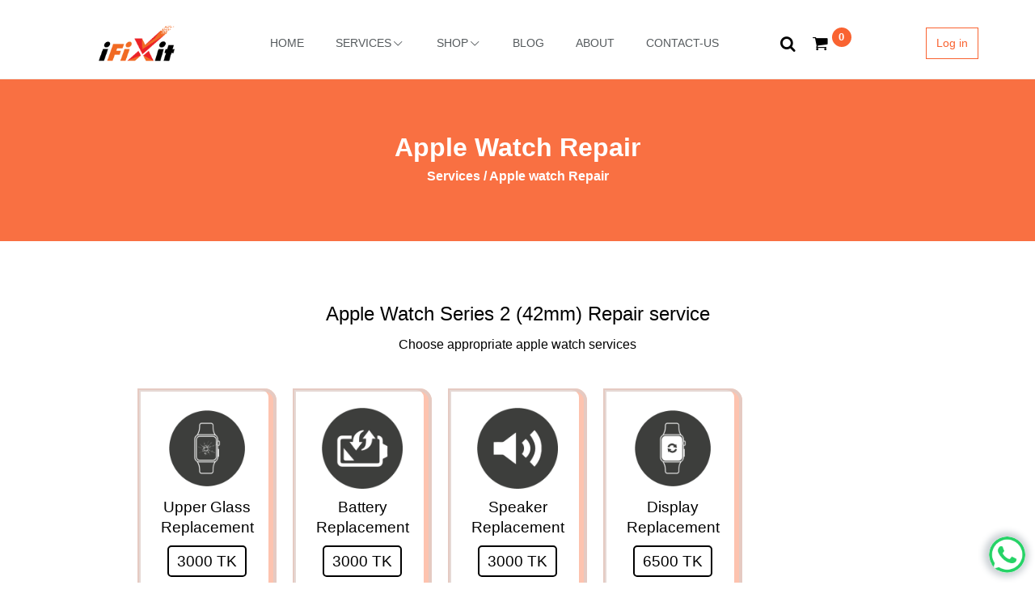

--- FILE ---
content_type: text/html; charset=utf-8
request_url: https://ifixit.com.bd/services/apple-watch-repair/series-2-display-42-mm
body_size: 7193
content:
<!DOCTYPE html><html lang="en"><head><link rel="preconnect" href="https://fonts.gstatic.com"/><link href="https://fonts.googleapis.com/css2?family=Lato:wght@400;700&amp;display=swap" rel="preload" as="style"/><link rel="preconnect" href="https://www.google-analytics.com"/><link rel="preconnect" href="https://connect.facebook.net"/><meta name="facebook-domain-verification" content="h17u366rjcgncuqnujqjr3m61pz3b5"/><meta charSet="utf-8"/><link rel="icon" type="image/png" href="/images/logos/favicon-32x32.png" sizes="32x32"/><link rel="icon" type="image/png" href="/images/logos/favicon-16x16.png" sizes="16x16"/><meta property="og:image" content="https://ifixit.com.bd/images/ifix_fb_1.jpg"/><meta property="og:image:height" content="635px"/><meta property="og:image:width" content="1200px"/><meta name="viewport" content="width=device-width, initial-scale = 1.0"/><title class="jsx-1935982496">Best Apple Watch Series 2  repair service, Dhaka,Bangaldesh</title><meta name="keywords" content="Apple watch repair service, best quality Apple watch repair service in bangladesh,best Mac repair service in dhaka" class="jsx-1935982496"/><meta name="description" content="Top &amp; Best Apple Watch Series 2  repair service in Bangladesh.Upper glass,battery,speaker replacement is available" class="jsx-1935982496"/><link rel="canonical" href="https://ifixit.com.bd/services/apple-watch-repair/series-2-display-42-mm" class="jsx-1935982496"/><meta name="og:url" content="https://ifixit.com.bd/services/apple-watch-repair/series-2-display-42-mm" class="jsx-1935982496"/><meta name="og:title" content="Best Apple Watch Series 2  repair service, Dhaka,Bangaldesh" class="jsx-1935982496"/><meta property="og:type" content="website" class="jsx-1935982496"/><meta name="og:description" content="Top &amp; Best Apple Watch Series 2  repair service in Bangladesh. Upper glass,battery,speaker replacement is available" class="jsx-1935982496"/><meta name="next-head-count" content="15"/><link rel="preload" href="/_next/static/css/6206bb0194b92d0e6c41.css" as="style"/><link rel="stylesheet" href="/_next/static/css/6206bb0194b92d0e6c41.css"/><link rel="preload" href="/_next/static/chunks/main-d62d728147803f323ef6.js" as="script"/><link rel="preload" href="/_next/static/chunks/webpack-dccb598d38a3d7d9a7b7.js" as="script"/><link rel="preload" href="/_next/static/chunks/framework.1ae6aab54c557c2f6555.js" as="script"/><link rel="preload" href="/_next/static/chunks/33e06713f5ef005eb869c15af9857b5932c128c0.e68a13ffc3e01fed6aa6.js" as="script"/><link rel="preload" href="/_next/static/chunks/pages/_app-94ea0cbac40a8a8a69e6.js" as="script"/><link rel="preload" href="/_next/static/chunks/8313d723.fa58e8e90d7a902d0c27.js" as="script"/><link rel="preload" href="/_next/static/chunks/72db0d7f213ba20f06911638243e0b1c66ee1562.f39b2606bd08709bb045.js" as="script"/><link rel="preload" href="/_next/static/chunks/051e408fe06111e76b060e98f837130f16113f34.e47f6b38c07850620163.js" as="script"/><link rel="preload" href="/_next/static/chunks/a71c9f4970f335f6c19f19e0feb933e058492086.73464dd78f9e67c5d115.js" as="script"/><link rel="preload" href="/_next/static/chunks/a90d99ebbea50e988d91fb0e9f906494bbee52fe.7aa9072f40f975e0177f.js" as="script"/><link rel="preload" href="/_next/static/chunks/pages/services/apple-watch-repair/%5Bmodel%5D-3b323e5b8ffae0dc1bb0.js" as="script"/><style id="__jsx-1935982496">.notice.jsx-1935982496 h2.jsx-1935982496:first-of-type{font-size:30px;text-align:-webkit-center;color:#f96331;text-transform:uppercase;border-bottom:4px solid;}.notice.jsx-1935982496 h2.jsx-1935982496{font-size:22px;text-align:-webkit-center;color:#f96331;text-transform:uppercase;font-weight:bold;line-height:50px;}h2.jsx-1935982496 span.jsx-1935982496{background:#f96330;padding:5px;color:white;font-size:30px;cursor:pointer;}.notice.jsx-1935982496 button.jsx-1935982496{padding:10px;border:2px solid #f96330;margin-right:10px;text-align:center;color:#f96330;text-transform:uppercase;-webkit-box-pack:center;-webkit-justify-content:center;-ms-flex-pack:center;justify-content:center;font-weight:500;}.notice.jsx-1935982496 button.jsx-1935982496:hover{background:#f96330;color:white;}.device.jsx-1935982496{height:150px;background:#eee8e6;padding:5px;-webkit-box-pack:center;-webkit-justify-content:center;-ms-flex-pack:center;justify-content:center;-webkit-align-items:center;-webkit-box-align:center;-ms-flex-align:center;align-items:center;margin-right:20px;margin-bottom:20px;cursor:pointer;border:3px solid #ff7f5096;border-bottom-width:6px;-webkit-transition:0.5s all;transition:0.5s all;}.device.jsx-1935982496:hover{background:coral;}.device.jsx-1935982496:hover h2.jsx-1935982496{color:white;}.device.jsx-1935982496 h2.jsx-1935982496{color:#ff5722;font-size:17px;font-weight:100;}.post.jsx-1935982496{display:-webkit-box;display:-webkit-flex;display:-ms-flexbox;display:flex;-webkit-text-decoration:none;text-decoration:none;color:inherit;max-width:400px;position:relative;padding:1.5rem;box-shadow:inset 0 0 0 4px #decec8c2, inset -4px -4px 0 6px #f970426b;background-color:#fff;cursor:pointer;margin:10px;min-height:160px;-webkit-box-pack:center;-webkit-justify-content:center;-ms-flex-pack:center;justify-content:center;-webkit-align-items:center;-webkit-box-align:center;-ms-flex-align:center;align-items:center;border-top-right-radius:15px;}.post.jsx-1935982496:before{position:absolute;left:0;bottom:0;content:"";display:block;width:100%;height:100%;background-color:#decec8c2;-webkit-transform-origin:0 bottom 0;-ms-transform-origin:0 bottom 0;transform-origin:0 bottom 0;-webkit-transform:scaleY(0);-ms-transform:scaleY(0);transform:scaleY(0);-webkit-transition:0.4s ease-out;transition:0.4s ease-out;border-top-right-radius:15px;}.post.jsx-1935982496:hover .post-title.jsx-1935982496,.post.jsx-1935982496:hover .post-price.jsx-1935982496{border-color:#f97042;color:#f97042;}.post.jsx-1935982496:hover.jsx-1935982496:before{-webkit-transform:scaleY(1);-ms-transform:scaleY(1);transform:scaleY(1);}.post-title.jsx-1935982496{position:relative;font-size:1.2rem;font-weight:100;line-height:1.333;-webkit-transition:0.4s ease-out;transition:0.4s ease-out;color:#000000;}.post-price.jsx-1935982496{border:2px solid #000000;padding:5px 10px;color:#000000;font-weight:400;border-radius:5px;margin-top:10px;}.issue-image.jsx-1935982496{width:100px;height:100px;margin-bottom:10px;background-size:contain;}.variant.jsx-1935982496{background-color:"#e38b6e1c";margin-right:15px;position:relative;-webkit-align-items:center;-webkit-box-align:center;-ms-flex-align:center;align-items:center;display:-webkit-box;display:-webkit-flex;display:-ms-flexbox;display:flex;height:180px;-webkit-box-pack:normal;-webkit-justify-content:normal;-ms-flex-pack:normal;justify-content:normal;overflow:hidden;box-shadow:"-1px 2px 7px 0px #c2b7b3";}.variant-image-holder.jsx-1935982496{display:-webkit-box;display:-webkit-flex;display:-ms-flexbox;display:flex;-webkit-box-pack:center;-webkit-justify-content:center;-ms-flex-pack:center;justify-content:center;width:100px;border-radius:50%;background:#333333;display:-webkit-box;display:-webkit-flex;display:-ms-flexbox;display:flex;-webkit-align-items:center;-webkit-box-align:center;-ms-flex-align:center;align-items:center;}.variant-image.jsx-1935982496{object-fit:contain;}.variant-text.jsx-1935982496{-webkit-box-pack:center;-webkit-justify-content:center;-ms-flex-pack:center;justify-content:center;text-align:center;width:100%;-webkit-align-items:center;-webkit-box-align:center;-ms-flex-align:center;align-items:center;display:-webkit-box;display:-webkit-flex;display:-ms-flexbox;display:flex;color:white;border-bottom-right-radius:20px;border-bottom-left-radius:20px;padding:0px 0px;}.variant-text.jsx-1935982496 h2.jsx-1935982496,.variant-text.jsx-1935982496 h3.jsx-1935982496{padding:8px 0px;display:-webkit-box;display:-webkit-flex;display:-ms-flexbox;display:flex;width:100%;-webkit-box-pack:center;-webkit-justify-content:center;-ms-flex-pack:center;justify-content:center;}.variant-text.jsx-1935982496 h2.jsx-1935982496{color:white;background:#f44336;text-transform:uppercase;font-size:18px;font-weight:400;}.variant-text.jsx-1935982496 h3.jsx-1935982496{padding:0px 0px;}.variant-text.jsx-1935982496 h4.jsx-1935982496{padding:3px 0px;color:black;width:100%;display:-webkit-box;display:-webkit-flex;display:-ms-flexbox;display:flex;}.variant-text.jsx-1935982496 h3.jsx-1935982496 span.jsx-1935982496,.variant-text.jsx-1935982496 h4.jsx-1935982496 span.jsx-1935982496{padding:5px 0px;width:50%;}.variant-text.jsx-1935982496 h4.jsx-1935982496 span.jsx-1935982496{padding:3px 0px;}.variant-text.jsx-1935982496 h3.jsx-1935982496{background:#454242;border-top:1px solid #b58682;border-bottom:3px dotted #a29595;}</style><style id="__jsx-1724088524">.hero-text-div.jsx-1724088524{top:30% !important;}@media only screen and (max-width:640px){.hero-img.jsx-1724088524{height:250px !important;}.hero-text-div.jsx-1724088524 h2.jsx-1724088524{font-size:20px !important;}.hero-text-div.jsx-1724088524{top:20% !important;}}@media only screen and (min-width:640px) and (max-width:1280px){.hero-img.jsx-1724088524{height:500px !important;}}@media only screen and (min-width:2100px){.hero-img.jsx-1724088524{background-size:cover !important;}}.hero-img.jsx-1724088524{background-size:100% 100%;}.back-opacity.jsx-1724088524{position:absolute;height:undefined;left:0;top:0;background:#564d4938;width:100%;}</style><style id="__jsx-909803382">.footer.jsx-909803382{margin-top:300px;}.footer-full.jsx-909803382{background:white;}.footer-bottom.jsx-909803382{background:linear-gradient(to bottom,#ffe3da,#fffbf9);min-height:500px;margin-top:100px;}.footer-top.jsx-909803382{top:-150px;background:white;min-height:300px;width:80%;justify-self:center;left:10%;box-shadow:-5px 4px 48px -18px #f96331;border-radius:50px;}@media only screen and (max-width:550px){.footer-top.jsx-909803382{width:100%;left:0%;}}.logo-holder.jsx-909803382{padding:15px 20px;border-radius:10px;height:92px;width:92px;}hr.jsx-909803382{background:#181717;height:2px;}li.jsx-909803382 a.jsx-909803382{color:var(--footer-primary);font-weight:600;}h4.jsx-909803382{margin-top:10px;padding-left:10px;font-size:24px;font-weight:600;color:#975c49;}i.jsx-909803382{font-size:30px;color:var(--footer-primary);}.copyright.jsx-909803382{margin-left:20px;border-left:2px solid #f3cbbd;padding-left:15px;color:var(--footer-primary);}h4.copy.jsx-909803382{font-weight:bolder;color:#975c49;font-size:14px;}@media only screen and (max-width:770px){.footer-bottom.jsx-909803382{padding-top:15rem;}}@media only screen and (min-width:771px) and (max-width:1020px){.footer-bottom.jsx-909803382{padding-top:7rem;}}</style></head><body><div id="__next"><div id="App"><div><div class="bm-overlay" style="position:fixed;z-index:1000;width:100%;height:100%;background:rgba(0, 0, 0, 0.3);opacity:0;-moz-transform:translate3d(100%, 0, 0);-ms-transform:translate3d(100%, 0, 0);-o-transform:translate3d(100%, 0, 0);-webkit-transform:translate3d(100%, 0, 0);transform:translate3d(100%, 0, 0);transition:opacity 0.3s, transform 0s 0.3s"></div><div id="" class="bm-menu-wrap" style="position:fixed;right:inherit;z-index:1100;width:300px;height:100%;-moz-transform:translate3d(-100%, 0, 0);-ms-transform:translate3d(-100%, 0, 0);-o-transform:translate3d(-100%, 0, 0);-webkit-transform:translate3d(-100%, 0, 0);transform:translate3d(-100%, 0, 0);transition:all 0.5s"><div class="bm-menu" style="height:100%;box-sizing:border-box;overflow:auto"><nav class="bm-item-list" style="height:100%"><div style="margin-bottom:20px;display:flex;padding:15px;justify-content:center;outline:none"><a href="/"><img style="width:120px;height:50px;object-fit:contain" src="/images/logo_new_design.png" alt="IFIXIT logo"/></a></div><nav class="sidebar-nav flex-col justify-center"><div class="user-img flex flex-col center-all"><a type="button" style="font-size:13px;margin-top:12px;color:#795548" href="/user/login">Sign In<span class="ml-1"><i class="icon-user"></i></span></a></div><ul class="flex flex-col w-full"><a href="/"><li>Home </li></a><li class="hvr-underline-from-left" style="padding-bottom:10px"><a href="/services">Services<!-- --> <span class="ml-2" role="button" tabindex="0">↓</span> </a></li><a href="/shop"><li class="hvr-underline-from-left">Shop</li></a><li class="hvr-underline-from-left" style="padding-bottom:10px"><div href="/services" role="button" tabindex="0">Shop By Brand <span class="ml-2">↓</span> </div></li><li class="hvr-underline-from-left" style="padding-bottom:10px"><div role="button" tabindex="0">Shop By Device <span class="ml-2">↓</span> </div></li><a href="/blog/all/1"><li class="hvr-underline-from-left">Blog</li></a><a href="/about-us"><li class="hvr-underline-from-left">About Us</li></a><a href="/contact-us"><li class="hvr-underline-from-left">Contact Us </li></a></ul><div class="flex side-bar-social w-full justify-center mt-12"><div class="jsx-2085888330"><a href="https://www.facebook.com/ifixit.com.bd/" rel="noopener noreferrer" class="jsx-2085888330"><i class="jsx-2085888330 icon-facebook"></i></a></div><div class="jsx-2085888330"><a href="https://www.instagram.com/ifixit.com.bd/" rel="noopener noreferrer" class="jsx-2085888330"><i class="jsx-2085888330 icon-instagram"></i></a></div><div class="jsx-2085888330"><a href="https://www.youtube.com/channel/UC8jd5m22jyk-pksej4nNQag" target="_blank" rel="noopener noreferrer" class="jsx-2085888330"><i class="jsx-2085888330 icon-youtube"></i></a></div><div class="jsx-2085888330"><a href="https://twitter.com/ifixit_bd" target="_blank" rel="noopener noreferrer" class="jsx-2085888330"><i class="jsx-2085888330 icon-twitter"></i></a></div></div></nav></nav></div><div><div class="bm-cross-button" style="position:absolute;width:24px;height:24px;right:8px;top:8px"><span style="position:absolute;top:6px;right:14px"><span class="bm-cross" style="position:absolute;width:3px;height:14px;transform:rotate(45deg)"></span><span class="bm-cross" style="position:absolute;width:3px;height:14px;transform:rotate(-45deg)"></span></span><button style="position:absolute;left:0;top:0;width:100%;height:100%;margin:0;padding:0;border:none;font-size:0;background:transparent;cursor:pointer" tabindex="-1">Close Menu</button></div></div></div><div><div class="bm-burger-button" style="z-index:1000"><span><span class="bm-burger-bars" style="position:absolute;height:20%;left:0;right:0;top:0%;opacity:1"></span><span class="bm-burger-bars" style="position:absolute;height:20%;left:0;right:0;top:40%;opacity:1"></span><span class="bm-burger-bars" style="position:absolute;height:20%;left:0;right:0;top:80%;opacity:1"></span></span><button style="position:absolute;left:0;top:0;width:100%;height:100%;margin:0;padding:0;border:none;font-size:0;background:transparent;cursor:pointer">Open Menu</button></div></div></div><div id="full-overly-content" class=" w-full flex flex-col"><button type="button" style="border:1px solid white;color:white;width:40px;right:5px;top:5px;position:absolute;height:40px;font-size:30px" class="">X</button><div class="full-div-search flex w-full mt-12 flex-col items-center"><form class="search-form w-full flex justify-center mt-3 relative" role="search"><input type="text" class="search-input" placeholder="Search" id="srch-term" autoComplete="off"/><button class="search-submit" type="submit">Search</button></form><div class="flex w-11/12 md:w-9/12 mt-4 flex-col items-center overflow-scroll" id="search-results"></div></div></div><div id="page-wrap"><header class="header"><div class="flex w-full flex-col"><div class="menu block w-full"><div class="lg:hidden items:center"><div class="flex flex-row justify-between p-2 items-center w-full"><div class="flex mt-2"><a href="/user/dashboard"><i class="block icon-user icon-active text-2xl"></i></a><a class="cart" href="/cart"><span> <!-- -->0</span><i class="icon-basket text-2xl"></i></a></div><div class="flex ml-3"><a href="/"><img alt="IFIXIT" style="width:110px;height:40px;object-fit:contain" src="/images/logo_new_design.png"/></a></div><div class="flex mt-2"><span role="button" tabindex="0" class="mt-1 cursor-pointer"><i class="icon-search text-xl hover:text-primary"></i></span><a href="/" class="burgerButton"><i class="block icon-menu text-2xl ml-5"></i></a></div></div></div><div class="laptop flex-col p-4"><div class="flex w-full items-center"><div class="logo lg:w-2/12 flex justify-end"><a href="/" class="z-10"><img alt="IFIXIT" style="width:110px;height:45px;object-fit:contain" src="/images/logo_new_design.png"/></a></div><div class="md:w-full lg:w-10/12"><div class="block"><div class="flex menu-bar"><div class="flex center-all w-full"><div class="menu lg:w-8/12"><nav><ul class="nav-menu nav-center"><li class="md:mr-0 mr-2"><a class="hvr-underline-from-left" href="/">HOME</a></li><li><a href="/services" class="nav-active hvr-underline-from-left">SERVICES<i class="icon-down-open-big" style="font-size:12px"></i></a><ul><ul class="uldiv"><li><a href="/services/iphone-repair">iPhone Repair</a></li><li><a href="/services/ipad-repair">iPad Repair</a></li><li><a href="/services/mac-repair">Mac Repair</a></li><li><a href="/services/apple-watch-repair">Apple Watch Repair</a></li></ul></ul></li><li><a href="/shop" class="nav-active has-dropwdown hvr-underline-from-left">SHOP<i class="icon-down-open-big" style="font-size:12px"></i></a><ul><ul class="uldiv"><li><a class="justify-between" href="#" style="display:flex">By Device<i class="icon-right-open-big"></i></a><ul><li><a href="/shop/iphone/1">iPhone</a></li><li><a href="/shop/ipad/1">iPad</a></li><li><a href="/shop/macbook/1">Macbook</a></li><li><a href="/shop/apple-watch/1">Apple watch</a></li></ul></li><li><a class="justify-between" href="#" style="display:flex">By Category<i class="icon-right-open-big"></i></a><ul><li><a href="/category/case-and-protection/1">Case &amp; protection</a></li><li><a href="/category/display/1">Display</a></li><li><a href="/category/battery/1">Battery</a></li><li><a href="/category/headphones-and-speaker/1">Headphones &amp; speaker</a></li><li><a href="/category/power-and-cables/1">Power &amp; Cables</a></li><li><a href="/category/mouse-and-keyboard/1">Mouse &amp; keypad</a></li><li><a href="/category/wearables/1">Wearables</a></li></ul></li><li><a class="justify-between" href="#" style="display:flex">By Brand<i class="icon-right-open-big"></i></a><ul><li><a href="/brand/Apple/1">Apple</a></li><li><a href="/brand/Anker/1">Anker</a></li><li><a href="/brand/Baykron/1">Baykron</a></li><li><a href="/brand/iFixit/1">iFixit</a></li><li><a href="/brand/Mcdodo/1">Mcdodo</a></li><li><a href="/brand/Aspor/1">Aspor</a></li><li><a href="/brand/JBL/1">JBL</a></li><li><a href="/brand/UGREEN/1">UGREEN</a></li><li><a href="/brand/ACEFAST/1">ACEFAST</a></li><li><a href="/brand/Zeblaze/1">Zeblaze</a></li></ul></li></ul></ul></li><li><a class="hvr-underline-from-left" href="/blog/all/1">BLOG</a></li><li><a class="hvr-underline-from-left" href="/about-us">ABOUT</a></li><li><a class="hvr-underline-from-left" href="/contact-us">CONTACT-US</a></li></ul></nav></div><div class="icon lg:w-2/12"><span role="button" tabindex="0" class="mr-3 cursor-pointer"><i class="icon-search text-xl hover:text-primary"></i></span><a class="cart" href="/cart"><span> <!-- -->0</span><i class="icon-basket text-xl"></i></a></div><div class="lg:w-1/12"><div class="user-int"><a class="login px-3 py-2" href="/user/login">Log in</a></div></div></div></div></div></div></div></div></div></div></header><section class="content-container overflow-hidden "><div class="jsx-1724088524 hero flex flex-row w-full"><div style="position:relative;height:200px;background-repeat:no-repeat;overflow:hidden;background-size:100% 100%;background:#f97042;background-position:center" class="jsx-1724088524 w-full m-0 p-0 flex center-all relative"><div class="jsx-1724088524 back-opacity"></div><div style="margin-bottom:60px;top:20%" class="jsx-1724088524 hero-text-div flex flex-col z-10 absolute"><p class="jsx-1724088524 hero-text text-sm-center text-center" style="color:white;font-weight:bold;border-color:black;font-size:32px">Apple Watch Repair</p><div class="text-center"><a style="color:white;font-size:16px;font-weight:bold" href="/services">Services   /  </a><a style="color:white;font-size:16px;font-weight:bold" href="/services/apple-watch-repair">Apple watch Repair</a></div></div></div></div><div class="jsx-1935982496 flex w-full center-all content mt-12 flex-col"><div class="jsx-1935982496 flex flex-col w-full md:w-9/12 items-start"><div class="jsx-1935982496 flex mt-4 device-info w-full p-2 justify-center flex-col items-center"><h1 class="jsx-1935982496 text-2xl text-center md:text-left">Apple Watch Series 2 (42mm)<!-- --> Repair service</h1><h2 class="jsx-1935982496 mt-2 text-center md:text-left"></h2><h2 class="jsx-1935982496">Choose appropriate apple watch services</h2></div><div class="jsx-1935982496 flex w-full mt-6 flex-wrap"><button type="button" class="jsx-1935982496 flex lg:w-1/5 md:w-1/3 w-full justify-center md:justify-start"><div class="jsx-1935982496 flex post w-full flex-col"><img src="/images/service/service_icons/watch glass replacement.png" alt="Upper Glass Replacement" class="jsx-1935982496 issue-image"/><h2 class="jsx-1935982496 post-title capitalize">Upper Glass Replacement</h2><h3 class="jsx-1935982496 post-title post-price">3000 TK</h3></div></button><button type="button" class="jsx-1935982496 flex lg:w-1/5 md:w-1/3 w-full justify-center md:justify-start"><div class="jsx-1935982496 flex post w-full flex-col"><img src="/images/service/service_icons/macicons/Battery Replacement.png" alt="Battery Replacement" class="jsx-1935982496 issue-image"/><h2 class="jsx-1935982496 post-title capitalize">Battery Replacement</h2><h3 class="jsx-1935982496 post-title post-price">3000 TK</h3></div></button><button type="button" class="jsx-1935982496 flex lg:w-1/5 md:w-1/3 w-full justify-center md:justify-start"><div class="jsx-1935982496 flex post w-full flex-col"><img src="/images/service/service_icons/macicons/Speaker replacement.png" alt="Speaker Replacement" class="jsx-1935982496 issue-image"/><h2 class="jsx-1935982496 post-title capitalize">Speaker Replacement</h2><h3 class="jsx-1935982496 post-title post-price">3000 TK</h3></div></button><button type="button" class="jsx-1935982496 flex lg:w-1/5 md:w-1/3 w-full justify-center md:justify-start"><div class="jsx-1935982496 flex post w-full flex-col"><img src="/images/service/service_icons/apple-watch-display-replacement-icon.png" alt="Display Replacement" class="jsx-1935982496 issue-image"/><h2 class="jsx-1935982496 post-title capitalize">Display Replacement</h2><h3 class="jsx-1935982496 post-title post-price">6500 TK</h3></div></button></div></div></div></section><a class="flex fixed center-all fixed-messenger-icon" rel="noreferrer" href="https://api.whatsapp.com/send/?phone=%2B8801632800800&amp;text=Hi%2C+is+there+anyone+to+assist+me%3F%0A%0ASent+from%3A+ifixit.com.bd%2F&amp;type=phone_number&amp;app_absent=0" target="_blank" style="bottom:12px;right:12px;z-index:10000"><p class="mr-2">Chat with us</p><img alt="messenger icon" style="width:45px;height:45px;object-fit:contain;box-shadow:-1px 0px 9px 5px #cad0d4;border-radius:50%" src="/images/whatsapp-color-icon.png"/></a><div class="jsx-909803382 footer flex w-full relative"><div class="jsx-909803382 footer-full flex w-full flex-col justify-end"><div class="jsx-909803382 flex w-full footer-top absolute flex-col md:flex-row items-center p-6 lg:p-0"><div class="jsx-909803382 flex w-full md:w-1/5 relative justify-center"><div class="jsx-909803382 flex logo-holder bg-primary  relative"><div class="lazyload-wrapper"><div class="lazyload-placeholder"></div></div><div class="jsx-909803382 flex w-full center-all"><p style="color:white;font-weight:500;font-size:24px" class="jsx-909803382">IFIXIT</p></div></div></div><div class="jsx-909803382 flex w-full md:w-3/5 flex-col py-8 px-3 lg:p-0"><h2 class="jsx-909803382 text-center text-xl lg:text-3xl capitalize">Apple service center that you will love</h2><h3 data-aos="slide-left" class="jsx-909803382 text-center font-light lg:text-2xl">we never compromise with our principles</h3></div><div class="jsx-909803382 flex w-full md:w-1/5 justify-center lg:justify-start"><a href="/contact-us" style="border-radius:5px" class="jsx-909803382 home-button text-center">Contact-us</a></div></div><div class="jsx-909803382 flex w-full footer-bottom flex-col justify-center items-center"><div class="jsx-909803382 flex w-full md:w-1/4 mt-4 mb-12 justify-center"><div class="lazyload-wrapper"><div style="height:120px" class="lazyload-placeholder"></div></div><div class="jsx-909803382 flex flex-col copyright"><h4 class="jsx-909803382 copy">Copyright</h4><h5 class="jsx-909803382"><a href="https://ifixit.com.bd" class="jsx-909803382">ifixit.com.bd</a></h5></div></div><hr class="jsx-909803382 flex w-3/4"/><div class="jsx-909803382 flex w-full md:w-2/4 mt-8 mb-8"><ul class="jsx-909803382 flex w-full justify-between flex-col md:flex-row items-center"><li class="jsx-909803382 flex"><a href="/terms-and-conditions" class="jsx-909803382">Terms &amp; Conditions</a></li><li class="jsx-909803382 flex"><a href="/warranty-policy" class="jsx-909803382">Warranty Policy</a></li><li class="jsx-909803382 flex"><a href="/refund-policy" class="jsx-909803382">Refund Policy</a></li><li class="jsx-909803382 flex"><a href="/tracking" class="jsx-909803382">Tracking</a></li></ul></div><hr class="jsx-909803382 flex w-3/4"/><div class="jsx-909803382 flex w-full md:w-3/4 flex-wrap mt-6 justify-center"><div class="jsx-909803382 flex w-full lg:w-1/4 items-end justify-center mt-6 lg:mt-0 footer-icons"><div class="jsx-2085888330"><a href="https://www.facebook.com/ifixit.com.bd/" rel="noopener noreferrer" class="jsx-2085888330"><i class="jsx-2085888330 icon-facebook"></i></a></div><div class="jsx-2085888330"><a href="https://www.instagram.com/ifixit.com.bd/" rel="noopener noreferrer" class="jsx-2085888330"><i class="jsx-2085888330 icon-instagram"></i></a></div><div class="jsx-2085888330"><a href="https://www.youtube.com/channel/UC8jd5m22jyk-pksej4nNQag" target="_blank" rel="noopener noreferrer" class="jsx-2085888330"><i class="jsx-2085888330 icon-youtube"></i></a></div><div class="jsx-2085888330"><a href="https://twitter.com/ifixit_bd" target="_blank" rel="noopener noreferrer" class="jsx-2085888330"><i class="jsx-2085888330 icon-twitter"></i></a></div></div></div><div style="height:50px" class="jsx-909803382 payment w-9/12 mt-8 mb-8 md:mb-0 flex justify-center"><div class="lazyload-wrapper"><div style="height:150px" class="lazyload-placeholder"></div></div></div></div></div></div></div></div></div><script id="__NEXT_DATA__" type="application/json">{"props":{"pageProps":{"services":[{"serviceId":"ysn0rze","createExternalPage":true,"created":1702992811441,"deviceId":"1sr7cg0a9i","generateAutoContent":true,"hasVariant":false,"hideFromDisplay":false,"isServiceAvaialble":true,"isVariant":false,"modelCode":"series-2-display-42-mm","pagePermalink":"upper-glass-replacement","repairTime":null,"serviceCost":3000,"serviceDevice":"Apple Watch","serviceName":"Upper Glass Replacement","serviceWarranty":0,"costWithoutProfit":null,"modelName":"Apple Watch Series 2 (42mm)","profit":0},{"serviceId":"wv8e2sfx","createExternalPage":true,"created":1702992822527,"deviceId":"1sr7cg0a9i","generateAutoContent":true,"hasVariant":false,"hideFromDisplay":false,"isServiceAvaialble":true,"isVariant":false,"modelCode":"series-2-display-42-mm","pagePermalink":"battery-replacement","repairTime":null,"serviceCost":3000,"serviceDevice":"Apple Watch","serviceName":"Battery Replacement","serviceWarranty":0,"costWithoutProfit":null,"modelName":"Apple Watch Series 2 (42mm)","profit":0},{"serviceId":"j96vlf1o","createExternalPage":false,"created":1640089588357,"deviceId":"1sr7cg0a9i","generateAutoContent":true,"hasVariant":false,"hideFromDisplay":false,"isServiceAvaialble":true,"isVariant":false,"modelCode":"series-2-display-42-mm","pagePermalink":"speaker-replacement","repairTime":null,"serviceCost":3000,"serviceDevice":"Apple Watch","serviceName":"Speaker Replacement","serviceWarranty":0},{"serviceId":"68afs37","createExternalPage":false,"created":1697175936207,"deviceId":"1sr7cg0a9i","generateAutoContent":true,"hasVariant":false,"hideFromDisplay":false,"isServiceAvaialble":true,"isVariant":false,"modelCode":"series-2-display-42-mm","pagePermalink":"display-replacement","repairTime":null,"serviceCost":6500,"serviceDevice":"Apple Watch","serviceName":"Display Replacement","serviceWarranty":0,"costWithoutProfit":null,"modelName":"Apple Watch Series 2 (42mm)","profit":0}],"deviceModelName":"Apple Watch Series 2 (42mm)","deviceModelCode":"series-2-display-42-mm"},"__N_SSG":true},"page":"/services/apple-watch-repair/[model]","query":{"model":"series-2-display-42-mm"},"buildId":"sVt6kLVgOXkYpiXVugkdE","nextExport":false,"isFallback":false,"gsp":true}</script><script nomodule="" src="/_next/static/chunks/polyfills-14ddd1abb96e851df41a.js"></script><script src="/_next/static/chunks/main-d62d728147803f323ef6.js" async=""></script><script src="/_next/static/chunks/webpack-dccb598d38a3d7d9a7b7.js" async=""></script><script src="/_next/static/chunks/framework.1ae6aab54c557c2f6555.js" async=""></script><script src="/_next/static/chunks/33e06713f5ef005eb869c15af9857b5932c128c0.e68a13ffc3e01fed6aa6.js" async=""></script><script src="/_next/static/chunks/pages/_app-94ea0cbac40a8a8a69e6.js" async=""></script><script src="/_next/static/chunks/8313d723.fa58e8e90d7a902d0c27.js" async=""></script><script src="/_next/static/chunks/72db0d7f213ba20f06911638243e0b1c66ee1562.f39b2606bd08709bb045.js" async=""></script><script src="/_next/static/chunks/051e408fe06111e76b060e98f837130f16113f34.e47f6b38c07850620163.js" async=""></script><script src="/_next/static/chunks/a71c9f4970f335f6c19f19e0feb933e058492086.73464dd78f9e67c5d115.js" async=""></script><script src="/_next/static/chunks/a90d99ebbea50e988d91fb0e9f906494bbee52fe.7aa9072f40f975e0177f.js" async=""></script><script src="/_next/static/chunks/pages/services/apple-watch-repair/%5Bmodel%5D-3b323e5b8ffae0dc1bb0.js" async=""></script><script src="/_next/static/sVt6kLVgOXkYpiXVugkdE/_buildManifest.js" async=""></script><script src="/_next/static/sVt6kLVgOXkYpiXVugkdE/_ssgManifest.js" async=""></script></body><script defer="">
              setTimeout(function(){ 
                !function(f,b,e,v,n,t,s)
                {if(f.fbq)return;n=f.fbq=function(){n.callMethod?
                n.callMethod.apply(n,arguments):n.queue.push(arguments)};
                if(!f._fbq)f._fbq=n;n.push=n;n.loaded=!0;n.version='2.0';
                n.queue=[];t=b.createElement(e);t.async=!0;
                t.src=v;s=b.getElementsByTagName(e)[0];
                s.parentNode.insertBefore(t,s)}(window, document,'script',
                'https://connect.facebook.net/en_US/fbevents.js');
                fbq('init', '1451810999128303');
                fbq('track', 'PageView');
              },3500)
        </script><noscript><img height="1" width="1" style="display:none" src="https://www.facebook.com/tr?id=1451810999128303&amp;ev=PageView&amp;noscript=1"/></noscript><script defer="">
            setTimeout(function(){ 
              (function(w,d,s,l,i){w[l]=w[l]||[];w[l].push({'gtm.start':
              new Date().getTime(),event:'gtm.js'});var f=d.getElementsByTagName(s)[0],
              j=d.createElement(s),dl=l!='dataLayer'?'&l='+l:'';j.async=true;j.src=
              'https://www.googletagmanager.com/gtm.js?id='+i+dl;f.parentNode.insertBefore(j,f);
              })(window,document,'script','dataLayer','GTM-MDWFVV6');
            },1500)
      </script><noscript><iframe title="google tag" src="https://www.googletagmanager.com/ns.html?id=GTM-MDWFVV6" height="0" width="0" style="display:none;visibility:hidden"></iframe></noscript></html>

--- FILE ---
content_type: text/css; charset=UTF-8
request_url: https://ifixit.com.bd/_next/static/css/6206bb0194b92d0e6c41.css
body_size: 10311
content:
@charset "UTF-8";body{width:100%;overflow-x:hidden;-webkit-overflow-scrolling:touch;font-family:Lato,sans-serif}.header{min-height:70px;margin-top:10px}.header,.header-fixed{display:flex;align-items:center;background-color:#fff;transition:all .4s;z-index:1000;border-bottom:1px solid rgba(224,227,228,.41961)}.header-fixed{min-height:65px;margin-bottom:20px;position:sticky;position:-webkit-sticky;top:0;box-shadow:6px 6px 5px rgba(0,0,0,.05)}.menu-bar{padding:0}.menu-bar .menu{justify-content:center;display:flex}.menu-bar .nav-menu,.menu-bar .nav-menu a,.menu-bar .nav-menu li,.menu-bar .nav-menu ul{margin:0;padding:0;line-height:normal;list-style:none;display:block;position:relative}.menu-bar .nav-menu ul{opacity:0;position:absolute;top:45px;left:-9999px;z-index:999;transition:opacity .3s}.menu-bar a.has-dropwdown:after{font-size:26px;position:absolute;top:-3px;right:-5px}.menu-bar .nav-menu li:hover>ul{left:0;opacity:1;z-index:1000;padding-top:25px}.menu-bar .uldiv,.menu-bar .uldiv ul{border:1px solid #e6f2ff}.menu-bar .nav-menu ul li:hover>ul{top:0;left:100%}.menu-bar .uldiv li ul{padding-top:0!important}.menu-bar .nav-menu li:hover>ul>.uldiv{opacity:1;position:relative;display:flex;width:100%;height:100%;top:0;left:0;flex-direction:column}.menu-bar .nav-menu li{cursor:default;float:left;white-space:nowrap}.menu-bar .nav-menu ul li{float:none}.menu-bar .nav-menu ul{min-width:15em;background:#fff}.menu-bar .nav-center{float:right;right:50%}.menu-bar .nav-center>li{left:50%;padding:7px;margin-right:5px}.menu-bar .nav-menu a{padding:0 10px;color:#555a5d;font-weight:400;font-size:14px;line-height:40px;font-weight:500;text-decoration:none;transition:all .4s}.menu-bar .nav-menu a:active{color:#f96331}.menu-bar .nav-menu a:focus,.menu-bar .nav-menu a:hover,.menu-bar .nav-menu li:hover a{background:#fff;color:#f96331}.menu-bar .nav-menu li:hover li a,.menu-bar .nav-menu li li a{padding:12px 10px;color:#555a5d;font-size:14px;line-height:normal;text-transform:none}.menu-bar .nav-menu li:hover li:hover a,.menu-bar .nav-menu li:hover li a:focus,.menu-bar .nav-menu li:hover li a:hover{color:#f96331;background:#fff}.menu-bar .nav-menu li:hover li:hover li a{color:#555a5d}.menu-bar .nav-menu li:hover li:hover li:hover a{color:#f96331;background:#fff}.menu-bar .nav-menu li:hover li:hover li a{background:#fff}.menu-bar .nav-menu li:hover li:hover li:hover a,.menu-bar .nav-menu li:hover li:hover li a:focus,.menu-bar .nav-menu li:hover li:hover li a:hover{background:#fff}.menu-bar .nav-menu li:hover li:hover li:hover li a{background:#333}.menu-bar .nav-menu li:hover li:hover li:hover li a:focus,.menu-bar .nav-menu li:hover li:hover li:hover li a:hover{background:#222}.menu-bar .nav-vertical{max-width:220px}.menu-bar .nav-vertical ul{top:0;left:-9999px}.menu-bar .nav-vertical li{width:100%;float:none}.menu-bar .nav-vertical li:hover>ul{left:100%}.icon-active{color:#f96331}.icon{align-items:center;justify-content:space-between;padding:0}a i:hover{color:#f96331}.user-int{cursor:pointer;position:relative;text-align:center;padding:0;height:40px;display:flex;justify-content:center;align-items:center}.user-int a{font-size:14px;color:#f96331;text-decoration:none}.login{border:1px solid #f96331}.login:hover{background:#f96331;color:#fff}.user-int:hover .sign-in-user-menu{display:block}.sign-in-user-menu{list-style:none;position:absolute;display:none;bottom:-130px;min-width:12em;z-index:4;height:130px;background:#fff}.sign-in-user-menu li:first-of-type{border-bottom:1px solid #dcdcdc;padding-top:40px}.sign-in-user-menu li{padding:14px 25px}.sign-in-user-menu li a{color:#000}.sign-in-user-menu li a:hover{color:#f96331}a.cart{position:relative}a.cart span{position:absolute;right:-24px;top:-13px;background:#f96331;padding:5px;width:24px;height:24px;border-radius:12px;justify-content:center;color:#fff;font-weight:700;font-size:13px}.menu-right,a.cart span{display:flex;align-items:center}.menu-right{justify-content:flex-end}.menu-right .burgerButton{margin-left:20px;font-size:2em}.menu-right #expandable-search input{outline:none}.menu-right #expandable-search input[type=search]{-webkit-appearance:textfield;-webkit-box-sizing:content-box;font-family:inherit;font-size:100%}.menu-right #expandable-search input::-webkit-search-cancel-button,.menu-right #expandable-search input::-webkit-search-decoration{display:none}.menu-right #expandable-search input[type=search]{background:#ededed url(https://static.tumblr.com/ftv85bp/MIXmud4tx/search-icon.png) no-repeat 9px;border:1px solid #ccc;padding:9px 10px 9px 32px;width:55px;border-radius:10em;transition:all .5s}.menu-right #expandable-search input[type=search]:focus{width:130px;background-color:#fff;border-color:#66cc75;box-shadow:0 0 5px rgba(109,207,246,.5)}.menu-right #expandable-search input:-moz-placeholder{color:#999}.menu-right #expandable-search input::-webkit-input-placeholder{color:#999}.search{height:80px;background-color:#ff5722}.fixed-messenger-icon p{display:block;transform:translateX(250px);transition:all .5s ease-in;background:#f2f0f0;padding:5px;border-radius:5px}.fixed-messenger-icon:hover p{display:block;transform:translateX(0)}.cls-1{fill:#f96331}.cls-2{fill:#222}.cls-3{fill:#ee4c16}#full-overly-content{overflow:hidden;height:100%;background:rgba(45,43,43,.96863);width:0;height:0%;top:0;left:0;position:absolute;z-index:10000;transition:all .5s cubic-bezier(.075,.82,.165,1)}#full-overly-content .search-input{width:70%;padding:15px;border-radius:5px}#full-overly-content .search-input:focus{outline:none;outline-offset:0}#full-overly-content .search-input-label{position:absolute;left:15%;font-size:25px}#full-overly-content .search-submit{margin-left:10px;padding:10px 15px;color:#fff;border-radius:5px;border:1px solid #fff}#full-overly-content .search-submit:hover{background:#fff;color:#000}#full-overly-content .search-result{border-bottom:1px solid #ece7e6;min-height:72px;cursor:pointer}#full-overly-content .search-result a{padding:8px 10px;background:#fff;min-height:70px}#full-overly-content .search-result::-webkit-scrollbar{width:0;background:transparent}#full-overly-content .search-result-img{width:70px;height:70px;-o-object-fit:contain;object-fit:contain}.styleone{background:none;border:2px solid;font:inherit;outline:none;line-height:1;margin:.5em;padding:1em 2em;color:#fff;transition:.25s}.styleone:focus,.styleone:hover{outline:none;border-color:#f96331;color:#e55743}.fill:focus,.fill:hover{box-shadow:inset 0 0 0 2em var(--hover)}.pulse:focus,.pulse:hover{-webkit-animation:pulse 1s;animation:pulse 1s;box-shadow:0 0 0 2em hsla(0,0%,100%,0)}.pulseorange:focus,.pulseorange:hover{-webkit-animation:pulse 1s;animation:pulse 1s;box-shadow:0 0 0 2em rgba(249,99,49,0)}.slide-button:focus,.slide-button:hover{box-shadow:inset 6.5em 0 0 0 #f96331}.slidewhite:focus,.slidewhite:hover{box-shadow:inset 6.5em 0 0 0 #fff}.raise:focus,.raise:hover{box-shadow:0 .5em .5em -.4em #f96331;transform:translateY(-.25em)}.offset{box-shadow:0 0 0 0 #f96331,inset 6em 3.5em 0 0 #f96331}.offset:focus,.offset:hover{box-shadow:.3em .3em 0 0 #e55743,inset .3em .3em 0 0 #e55743}.button{--offset:10px;--border-size:2px;display:block;position:relative;padding:1.5em 3em;-webkit-appearance:none;-moz-appearance:none;appearance:none;border:0;background:transparent;color:#e55743;text-transform:uppercase;letter-spacing:.25em;outline:none;cursor:pointer;font-weight:700;border-radius:0;box-shadow:inset 0 0 0 var(--border-size) currentcolor;transition:background .8s ease}.button:hover{background:rgba(100,0,0,.03)}.button__horizontal,.button__vertical{position:absolute;top:0;top:var(--horizontal-offset,0);right:0;right:var(--vertical-offset,0);bottom:0;bottom:var(--horizontal-offset,0);left:0;left:var(--vertical-offset,0);transition:transform .8s ease;will-change:transform}.button__horizontal:before,.button__vertical:before{content:"";position:absolute;border:inherit}.button__horizontal{--vertical-offset:calc(var(--offset)*-1);border-top:var(--border-size) solid;border-bottom:var(--border-size) solid}.button__horizontal:before{top:calc(var(--vertical-offset) - var(--border-size));bottom:calc(var(--vertical-offset) - var(--border-size));left:calc(var(--vertical-offset)*-1);right:calc(var(--vertical-offset)*-1)}.button:hover .button__horizontal{transform:scaleX(0)}.button__vertical{--horizontal-offset:calc(var(--offset)*-1);border-left:var(--border-size) solid;border-right:var(--border-size) solid}.button__vertical:before{top:calc(var(--horizontal-offset)*-1);bottom:calc(var(--horizontal-offset)*-1);left:calc(var(--horizontal-offset) - var(--border-size));right:calc(var(--horizontal-offset) - var(--border-size))}.button:hover .button__vertical{transform:scaleY(0)}:root{--footer-primary:#000;--home-text-color:##625858}button{outline:none!important}.load-wrapp{float:left;width:100px;height:100px;margin:0 10px 10px 0;padding:20px;border-radius:5px;text-align:center}.load-wrapp p{padding:0 0 20px}.load-wrapp:last-child{margin-right:0}.line{display:inline-block;width:15px;height:15px;border-radius:15px;background-color:#f96331}.load-3 .line:last-child{-webkit-animation:loadingC .6s linear .1s infinite;animation:loadingC .6s linear .1s infinite}.load-3 .line:nth-last-child(2){-webkit-animation:loadingC .6s linear .2s infinite;animation:loadingC .6s linear .2s infinite}.load-3 .line:nth-last-child(3){-webkit-animation:loadingC .6s linear .3s infinite;animation:loadingC .6s linear .3s infinite}@-webkit-keyframes loadingC{0%{transform:translate(0)}50%{transform:translateY(15px)}to{transform:translate(0)}}@keyframes loadingC{0%{transform:translate(0)}50%{transform:translateY(15px)}to{transform:translate(0)}}.sidebar-nav{outline:none;border:none}.sidebar-nav ul{outline:none}.sidebar-nav .side-bar-social i{font-size:25px;cursor:pointer;color:#795548}.sidebar-nav .user-img{align-self:center;margin-bottom:30px}.sidebar-nav .user-img a{padding:5px 10px;border:1px solid;border-radius:5px}.sidebar-nav ul{list-style-type:none;margin:0;padding:0}.sidebar-nav ul li{display:flex;justify-content:center;align-items:center;font-size:14px;color:#795548;background:#fff;width:12em;font-weight:700;font-family:sans-serif;letter-spacing:.1em;text-align:center;line-height:2em;position:relative;overflow:hidden;z-index:1;transition:.5s;margin:opx;padding:7px 0;width:100%;cursor:pointer;flex-direction:column}.sidebar-nav ul li:hover{color:#f96331}.sidebar-nav .sidebar-secondary{display:flex;flex-direction:column;width:100%;margin-top:15px;background:rgba(121,85,72,.52157)}.sidebar-nav .sidebar-secondary li{width:100%;background:rgba(121,85,72,.52157);color:#fff;border:0!important}.bm-menu{background:#f2f2f0;font-size:1.15em;padding-top:50px}.bm-item{display:flex!important;justify-content:center}.bm-overlay{background:rgba(0,0,0,.3)}.bm-burger-button{display:none}.paginate{margin-top:100px}.paginate ul{display:flex;flex-wrap:wrap;padding-left:20px;padding-right:20px;justify-content:center}.paginate ul li{margin-right:10px;margin-bottom:10px;color:#f96331;padding:5px}.paginate ul li,.paginate ul li a{height:50px;width:50px;outline:none}.paginate ul li a{justify-content:center;align-items:center;display:flex;border:1px solid #f96331}.paginate ul li a,.paginate ul li a i{border-radius:25px}.paginate ul li a:hover,.paginate ul li a i:hover{transition:all .3s;background:#f96331;color:#fff}.paginate ul li:active,.paginate ul li:focus{outline:none}.paginate ul li.next,.paginate ul li.previous{font-size:30px;font-weight:700}.paginate ul li.selected a{background:#f96331;color:#fff}.paginate ul li.disabled{display:none}.waves{position:absolute;bottom:0;left:0;right:0;height:200px;background-color:var(--color);box-shadow:inset 0 0 50px rgba(0,150,136,.64);transition:.5s}.waves:after,.waves:before{content:"";position:absolute;width:300vw;height:300vw;top:-65vw;left:50%;transform:translate(-50%,-75%)}.waves:before{border-radius:44%;background:rgba(96,128,139,.70196);-webkit-animation:waves 8s linear infinite;animation:waves 8s linear infinite}.waves:after{border-radius:44%;background:#607d8b;-webkit-animation:waves 15s linear infinite;animation:waves 15s linear infinite}@-webkit-keyframes waves{0%{transform:translate(-50%,-75%) rotate(0deg)}to{transform:translate(-50%,-75%) rotate(1turn)}}@keyframes waves{0%{transform:translate(-50%,-75%) rotate(0deg)}to{transform:translate(-50%,-75%) rotate(1turn)}}.hvr-float{display:flex;vertical-align:middle;transform:perspective(1px) translateZ(0);box-shadow:0 0 1px transparent;transition-duration:.3s;transition-property:transform;transition-timing-function:ease-out}.hvr-float:active,.hvr-float:focus,.hvr-float:hover{transform:translateY(-8px)}@-webkit-keyframes hvr-buzz{50%{transform:translateX(3px) rotate(2deg)}to{transform:translateX(-3px) rotate(-2deg)}}@keyframes hvr-buzz{50%{transform:translateX(3px) rotate(2deg)}to{transform:translateX(-3px) rotate(-2deg)}}.hvr-buzz{display:inline-block;vertical-align:middle;transform:perspective(1px) translateZ(0);box-shadow:0 0 1px transparent}.hvr-buzz:active,.hvr-buzz:focus,.hvr-buzz:hover{-webkit-animation-name:hvr-buzz;animation-name:hvr-buzz;-webkit-animation-duration:.15s;animation-duration:.15s;-webkit-animation-timing-function:linear;animation-timing-function:linear;-webkit-animation-iteration-count:infinite;animation-iteration-count:infinite}.hvr-underline-from-left{display:inline-block;vertical-align:middle;transform:perspective(1px) translateZ(0);box-shadow:0 0 1px transparent;position:relative;overflow:hidden}.hvr-underline-from-left:before{content:"";position:absolute;z-index:-1;left:0;right:100%;bottom:0;background:#f96331;height:4px;transition-property:right;transition-duration:.3s;transition-timing-function:ease-out}.hvr-underline-from-left:active:before,.hvr-underline-from-left:focus:before,.hvr-underline-from-left:hover:before{right:0}.carousel{width:100%}.gallery-back,.gallery-next{margin-right:14px;font-weight:700;font-size:25px;height:50px;width:50px;border-radius:25px;background:#f96331;color:#fff;border:none;outline:none}.gallery-back:focus,.gallery-back:hover .gallery-next:focus,.gallery-next:hover{outline:none;background:#fff;border:1px solid #f96331;color:#f96331}.home-button{background:#f96331;font-weight:500;padding:15px 30px;border-radius:25px;color:#fff}.home-button:hover{color:#f96331;border:1px solid #f96331;font-weight:500;padding:15px 30px;border-radius:25px;background:#fff;transition:all .4s}.home-button-outline{background:none;margin-top:2.5rem;border:1px solid #f96331;color:#f96331;padding:18px 35px;border-radius:35px}.home-button-outline:hover{background-color:#f96331;color:#fff;transition:all .8s}@-webkit-keyframes slide-in-right{0%{transform:translateX(0)}to{transform:translateX(100px)}}@keyframes slide-in-right{0%{transform:translateX(-500px)}to{transform:translateX(0);opacity:1}}.slide-in-right{-webkit-animation:slide-in-right .5s cubic-bezier(.25,.46,.45,.94) both;animation:slide-in-right .5s cubic-bezier(.25,.46,.45,.94) both}.tingle-modal-box__content{padding:0!important}.caursol-button{top:25%}.caursol-button-shop{top:45%;background:transparent;color:#2f4f4f}.carousel-dot-shop button{width:10px;height:10px;border-radius:5px;background:#d7cac6;margin-right:5px}.carousel-dot-shop button.carousel__dot--selected{background:#f96331}.blog-description p{margin-bottom:20px;font-size:18px;line-height:2}.blog-description h2{margin-top:40px;margin-bottom:40px;font-size:28px;font-weight:700}.blog-description a{color:#f96331;font-style:italic}.blog-description ul{list-style:none;flex-direction:column;margin-top:40px;margin-bottom:40px}.blog-description ul li{display:flex;margin-bottom:10px;padding-left:10px}.blog-description ul li:before{content:"";background:#f96331;margin-right:20px;height:20px;width:20px}.carousel-img-product{width:100%;height:100%;-o-object-fit:contain;object-fit:contain;max-height:450px}.full-description{margin-top:20px}.full-description p{margin:10px 0}.full-description p,.full-description p span{background-color:transparent!important}.full-description h2{font-weight:700;margin-bottom:20px}.full-description img{display:flex;justify-self:center;-o-object-fit:contain;object-fit:contain;margin:0 auto}.full-description ul{list-style:disc;padding-left:30px;margin-bottom:10px}.full-description ul li{margin-top:10px}.full-description ul li strong{color:#f96331}.footer-icons div{cursor:pointer;background:#f96331;margin-right:5px;border-radius:5px}.footer-icons div i{color:#fff}.product-thumb{width:300px;height:200px;-o-object-fit:contain;object-fit:contain}.popup-overlay{background:rgba(74,78,82,.34902)}.secondary-img{height:180px;-o-object-fit:contain;object-fit:contain}.hero-image{min-height:600px;background-color:#f97042;background-image:url("data:image/svg+xml,%3Csvg xmlns='http://www.w3.org/2000/svg' width='100%25' height='100%25' viewBox='0 0 800 800'%3E%3Cdefs%3E%3CradialGradient id='a' cx='400' cy='400' r='0%25' gradientUnits='userSpaceOnUse'%3E%3Cstop offset='0' stop-color='%23f97042'/%3E%3Cstop offset='1' stop-color='%23f97042'/%3E%3C/radialGradient%3E%3CradialGradient id='b' cx='400' cy='400' r='0%25' gradientUnits='userSpaceOnUse'%3E%3Cstop offset='0' stop-color='%23f97042'/%3E%3Cstop offset='1' stop-color='%23ffffff'/%3E%3C/radialGradient%3E%3C/defs%3E%3Crect fill='url(%23a)' width='800' height='800'/%3E%3Cg fill-opacity='0.07'%3E%3Cpath fill='url(%23b)' d='M998.7 439.2c1.7-26.5 1.7-52.7 0.1-78.5L401 399.9c0 0 0-0.1 0-0.1l587.6-116.9c-5.1-25.9-11.9-51.2-20.3-75.8L400.9 399.7c0 0 0-0.1 0-0.1l537.3-265c-11.6-23.5-24.8-46.2-39.3-67.9L400.8 399.5c0 0 0-0.1-0.1-0.1l450.4-395c-17.3-19.7-35.8-38.2-55.5-55.5l-395 450.4c0 0-0.1 0-0.1-0.1L733.4-99c-21.7-14.5-44.4-27.6-68-39.3l-265 537.4c0 0-0.1 0-0.1 0l192.6-567.4c-24.6-8.3-49.9-15.1-75.8-20.2L400.2 399c0 0-0.1 0-0.1 0l39.2-597.7c-26.5-1.7-52.7-1.7-78.5-0.1L399.9 399c0 0-0.1 0-0.1 0L282.9-188.6c-25.9 5.1-51.2 11.9-75.8 20.3l192.6 567.4c0 0-0.1 0-0.1 0l-265-537.3c-23.5 11.6-46.2 24.8-67.9 39.3l332.8 498.1c0 0-0.1 0-0.1 0.1L4.4-51.1C-15.3-33.9-33.8-15.3-51.1 4.4l450.4 395c0 0 0 0.1-0.1 0.1L-99 66.6c-14.5 21.7-27.6 44.4-39.3 68l537.4 265c0 0 0 0.1 0 0.1l-567.4-192.6c-8.3 24.6-15.1 49.9-20.2 75.8L399 399.8c0 0 0 0.1 0 0.1l-597.7-39.2c-1.7 26.5-1.7 52.7-0.1 78.5L399 400.1c0 0 0 0.1 0 0.1l-587.6 116.9c5.1 25.9 11.9 51.2 20.3 75.8l567.4-192.6c0 0 0 0.1 0 0.1l-537.3 265c11.6 23.5 24.8 46.2 39.3 67.9l498.1-332.8c0 0 0 0.1 0.1 0.1l-450.4 395c17.3 19.7 35.8 38.2 55.5 55.5l395-450.4c0 0 0.1 0 0.1 0.1L66.6 899c21.7 14.5 44.4 27.6 68 39.3l265-537.4c0 0 0.1 0 0.1 0L207.1 968.3c24.6 8.3 49.9 15.1 75.8 20.2L399.8 401c0 0 0.1 0 0.1 0l-39.2 597.7c26.5 1.7 52.7 1.7 78.5 0.1L400.1 401c0 0 0.1 0 0.1 0l116.9 587.6c25.9-5.1 51.2-11.9 75.8-20.3L400.3 400.9c0 0 0.1 0 0.1 0l265 537.3c23.5-11.6 46.2-24.8 67.9-39.3L400.5 400.8c0 0 0.1 0 0.1-0.1l395 450.4c19.7-17.3 38.2-35.8 55.5-55.5l-450.4-395c0 0 0-0.1 0.1-0.1L899 733.4c14.5-21.7 27.6-44.4 39.3-68l-537.4-265c0 0 0-0.1 0-0.1l567.4 192.6c8.3-24.6 15.1-49.9 20.2-75.8L401 400.2c0 0 0-0.1 0-0.1L998.7 439.2z'/%3E%3C/g%3E%3C/svg%3E");background-attachment:fixed;background-size:cover}.article-content{margin-top:20px}.article-content div:first-of-type{padding-top:20px}.article-content h2,.article-content h2 span,.article-content h3,.article-content h3 span,.article-content h4,.article-content h4 span,.article-content h5,.article-content h5 span,.article-content h6,.article-content h6 span,.article-content p,.article-content p span{color:#000}.article-content p{font-size:16px;margin-bottom:15px;font-weight:400;line-height:1.6}.article-content h5,.article-content h6{font-size:16px;margin-top:15px}.article-content h5{margin-bottom:15px}.article-content h2{font-weight:800;font-size:19px;margin-top:15px;margin-bottom:15px}.article-content h3{font-weight:800;font-size:19px;margin-top:10px;margin-bottom:10px}.article-content h4{font-weight:800;font-size:19px;margin-top:5px;margin-bottom:5px}.article-content ol,.article-content ul{padding-left:30px;list-style-type:disc;margin-bottom:15px}.article-content ol li,.article-content ul li{font-size:16px;margin-bottom:3px}.article-content span,.article-content strong{background:none!important;background-color:none!important}
/*! normalize.css v8.0.1 | MIT License | github.com/necolas/normalize.css */html{line-height:1.15;-webkit-text-size-adjust:100%}body{margin:0}main{display:block}h1{font-size:2em;margin:.67em 0}hr{box-sizing:content-box;height:0;overflow:visible}pre{font-family:monospace,monospace;font-size:1em}a{background-color:transparent}abbr[title]{border-bottom:none;text-decoration:underline;-webkit-text-decoration:underline dotted;text-decoration:underline dotted}b,strong{font-weight:bolder}code,kbd,samp{font-family:monospace,monospace;font-size:1em}small{font-size:80%}sub,sup{font-size:75%;line-height:0;position:relative;vertical-align:baseline}sub{bottom:-.25em}sup{top:-.5em}img{border-style:none}button,input,optgroup,select,textarea{font-family:inherit;font-size:100%;line-height:1.15;margin:0}button,input{overflow:visible}button,select{text-transform:none}[type=button],[type=reset],[type=submit],button{-webkit-appearance:button}[type=button]::-moz-focus-inner,[type=reset]::-moz-focus-inner,[type=submit]::-moz-focus-inner,button::-moz-focus-inner{border-style:none;padding:0}[type=button]:-moz-focusring,[type=reset]:-moz-focusring,[type=submit]:-moz-focusring,button:-moz-focusring{outline:1px dotted ButtonText}fieldset{padding:.35em .75em .625em}legend{box-sizing:border-box;color:inherit;display:table;max-width:100%;padding:0;white-space:normal}progress{vertical-align:baseline}textarea{overflow:auto}[type=checkbox],[type=radio]{box-sizing:border-box;padding:0}[type=number]::-webkit-inner-spin-button,[type=number]::-webkit-outer-spin-button{height:auto}[type=search]{-webkit-appearance:textfield;outline-offset:-2px}[type=search]::-webkit-search-decoration{-webkit-appearance:none}::-webkit-file-upload-button{-webkit-appearance:button;font:inherit}details{display:block}summary{display:list-item}template{display:none}[hidden]{display:none}blockquote,dd,dl,figure,h1,h2,h3,h4,h5,h6,hr,p,pre{margin:0}button{background-color:transparent;background-image:none}button:focus{outline:1px dotted;outline:5px auto -webkit-focus-ring-color}fieldset,ol,ul{margin:0;padding:0}ol,ul{list-style:none}html{font-family:system-ui,-apple-system,Segoe UI,Roboto,Ubuntu,Cantarell,Noto Sans,sans-serif,BlinkMacSystemFont,Helvetica Neue,Arial,Apple Color Emoji,Segoe UI Emoji,Segoe UI Symbol,Noto Color Emoji;line-height:1.5}*,:after,:before{box-sizing:border-box;border:0 solid #e2e8f0}hr{border-top-width:1px}img{border-style:solid}textarea{resize:vertical}input::-moz-placeholder,textarea::-moz-placeholder{color:#a0aec0}input:-ms-input-placeholder,textarea:-ms-input-placeholder{color:#a0aec0}input::placeholder,textarea::placeholder{color:#a0aec0}[role=button],button{cursor:pointer}table{border-collapse:collapse}h1,h2,h3,h4,h5,h6{font-size:inherit;font-weight:inherit}a{color:inherit;text-decoration:inherit}button,input,optgroup,select,textarea{padding:0;line-height:inherit;color:inherit}code,kbd,pre,samp{font-family:Menlo,Monaco,Consolas,Liberation Mono,Courier New,monospace}audio,canvas,embed,iframe,img,object,svg,video{display:block;vertical-align:middle}img,video{max-width:100%;height:auto}.container{width:100%}@media (min-width:640px){.container{max-width:640px}}@media (min-width:768px){.container{max-width:768px}}@media (min-width:1024px){.container{max-width:1024px}}@media (min-width:1280px){.container{max-width:1280px}}.bg-primary{--bg-opacity:1;background-color:#f96331;background-color:rgba(249,99,49,var(--bg-opacity))}.bg-gray-200{--bg-opacity:1;background-color:#edf2f7;background-color:rgba(237,242,247,var(--bg-opacity))}.border-red-500{--border-opacity:1;border-color:#f56565;border-color:rgba(245,101,101,var(--border-opacity))}.rounded{border-radius:.25rem}.border{border-width:1px}.border-b{border-bottom-width:1px}.cursor-pointer{cursor:pointer}.block{display:block}.flex{display:flex}.table{display:table}.hidden{display:none}.flex-row{flex-direction:row}.flex-col{flex-direction:column}.flex-col-reverse{flex-direction:column-reverse}.flex-wrap{flex-wrap:wrap}.items-start{align-items:flex-start}.items-end{align-items:flex-end}.items-center{align-items:center}.self-start{align-self:flex-start}.self-end{align-self:flex-end}.self-center{align-self:center}.justify-start{justify-content:flex-start}.justify-end{justify-content:flex-end}.justify-center{justify-content:center}.justify-between{justify-content:space-between}.justify-around{justify-content:space-around}.font-light{font-weight:300}.font-bold{font-weight:700}.h-6{height:1.5rem}.h-12{height:3rem}.text-xs{font-size:.75rem}.text-sm{font-size:.875rem}.text-base{font-size:1rem}.text-xl{font-size:1.25rem}.text-2xl{font-size:1.5rem}.text-3xl{font-size:1.875rem}.text-4xl{font-size:2.25rem}.text-5xl{font-size:3rem}.list-disc{list-style-type:disc}.m-0{margin:0}.m-10{margin:2.5rem}.my-5{margin-top:1.25rem;margin-bottom:1.25rem}.mt-0{margin-top:0}.mr-0{margin-right:0}.mb-0{margin-bottom:0}.ml-0{margin-left:0}.mt-1{margin-top:.25rem}.mb-1{margin-bottom:.25rem}.ml-1{margin-left:.25rem}.mt-2{margin-top:.5rem}.mr-2{margin-right:.5rem}.mb-2{margin-bottom:.5rem}.ml-2{margin-left:.5rem}.mt-3{margin-top:.75rem}.mr-3{margin-right:.75rem}.mb-3{margin-bottom:.75rem}.ml-3{margin-left:.75rem}.mt-4{margin-top:1rem}.mr-4{margin-right:1rem}.mb-4{margin-bottom:1rem}.ml-4{margin-left:1rem}.mt-5{margin-top:1.25rem}.mr-5{margin-right:1.25rem}.mb-5{margin-bottom:1.25rem}.ml-5{margin-left:1.25rem}.mt-6{margin-top:1.5rem}.mr-6{margin-right:1.5rem}.mb-6{margin-bottom:1.5rem}.ml-6{margin-left:1.5rem}.mt-8{margin-top:2rem}.mb-8{margin-bottom:2rem}.mt-10{margin-top:2.5rem}.mr-10{margin-right:2.5rem}.mb-10{margin-bottom:2.5rem}.mt-12{margin-top:3rem}.mb-12{margin-bottom:3rem}.object-contain{-o-object-fit:contain;object-fit:contain}.overflow-hidden{overflow:hidden}.overflow-scroll{overflow:scroll}.overflow-x-hidden{overflow-x:hidden}.p-0{padding:0}.p-1{padding:.25rem}.p-2{padding:.5rem}.p-3{padding:.75rem}.p-4{padding:1rem}.p-5{padding:1.25rem}.p-6{padding:1.5rem}.py-2{padding-top:.5rem;padding-bottom:.5rem}.px-2{padding-left:.5rem;padding-right:.5rem}.px-3{padding-left:.75rem;padding-right:.75rem}.py-4{padding-top:1rem;padding-bottom:1rem}.py-6{padding-top:1.5rem;padding-bottom:1.5rem}.px-6{padding-left:1.5rem;padding-right:1.5rem}.py-8{padding-top:2rem;padding-bottom:2rem}.pr-0{padding-right:0}.pl-0{padding-left:0}.pt-2{padding-top:.5rem}.pr-2{padding-right:.5rem}.pl-2{padding-left:.5rem}.pr-3{padding-right:.75rem}.pl-3{padding-left:.75rem}.pr-4{padding-right:1rem}.pl-4{padding-left:1rem}.pr-5{padding-right:1.25rem}.pl-5{padding-left:1.25rem}.pt-8{padding-top:2rem}.pr-8{padding-right:2rem}.pl-8{padding-left:2rem}.pt-12{padding-top:3rem}.static{position:static}.fixed{position:fixed}.absolute{position:absolute}.relative{position:relative}.top-0{top:0}.right-0{right:0}.bottom-0{bottom:0}.left-0{left:0}.resize{resize:both}.shadow-sm{box-shadow:0 1px 2px 0 rgba(0,0,0,.05)}.shadow-md{box-shadow:0 4px 6px -1px rgba(0,0,0,.1),0 2px 4px -1px rgba(0,0,0,.06)}.shadow-lg{box-shadow:0 10px 15px -3px rgba(0,0,0,.1),0 4px 6px -2px rgba(0,0,0,.05)}.shadow-xl{box-shadow:0 20px 25px -5px rgba(0,0,0,.1),0 10px 10px -5px rgba(0,0,0,.04)}.hover\:shadow-md:hover{box-shadow:0 4px 6px -1px rgba(0,0,0,.1),0 2px 4px -1px rgba(0,0,0,.06)}.hover\:shadow-lg:hover{box-shadow:0 10px 15px -3px rgba(0,0,0,.1),0 4px 6px -2px rgba(0,0,0,.05)}.hover\:shadow-xl:hover{box-shadow:0 20px 25px -5px rgba(0,0,0,.1),0 10px 10px -5px rgba(0,0,0,.04)}.text-center{text-align:center}.text-right{text-align:right}.text-primary{--text-opacity:1;color:#f96331;color:rgba(249,99,49,var(--text-opacity))}.text-secondary{--text-opacity:1;color:#5e5656;color:rgba(94,86,86,var(--text-opacity))}.text-homeTextPrimary{--text-opacity:1;color:#625858;color:rgba(98,88,88,var(--text-opacity))}.text-gray-800{--text-opacity:1;color:#2d3748;color:rgba(45,55,72,var(--text-opacity))}.hover\:text-primary:hover{--text-opacity:1;color:#f96331;color:rgba(249,99,49,var(--text-opacity))}.italic{font-style:italic}.uppercase{text-transform:uppercase}.capitalize{text-transform:capitalize}.underline{text-decoration:underline}.visible{visibility:visible}.break-words{word-wrap:break-word}.w-6{width:1.5rem}.w-12{width:3rem}.w-1\/2{width:50%}.w-1\/3{width:33.333333%}.w-1\/4{width:25%}.w-2\/4{width:50%}.w-3\/4{width:75%}.w-1\/5{width:20%}.w-1\/6{width:16.666667%}.w-3\/6{width:50%}.w-5\/6{width:83.333333%}.w-1\/12{width:8.333333%}.w-2\/12{width:16.666667%}.w-4\/12{width:33.333333%}.w-5\/12{width:41.666667%}.w-6\/12{width:50%}.w-8\/12{width:66.666667%}.w-9\/12{width:75%}.w-10\/12{width:83.333333%}.w-11\/12{width:91.666667%}.w-full{width:100%}.z-10{z-index:10}.z-50{z-index:50}.transform{--transform-translate-x:0;--transform-translate-y:0;--transform-rotate:0;--transform-skew-x:0;--transform-skew-y:0;--transform-scale-x:1;--transform-scale-y:1;transform:translateX(var(--transform-translate-x)) translateY(var(--transform-translate-y)) rotate(var(--transform-rotate)) skewX(var(--transform-skew-x)) skewY(var(--transform-skew-y)) scaleX(var(--transform-scale-x)) scaleY(var(--transform-scale-y))}.transition{transition-property:background-color,border-color,color,fill,stroke,opacity,box-shadow,transform}.ease-in-out{transition-timing-function:cubic-bezier(.4,0,.2,1)}@-webkit-keyframes spin{to{transform:rotate(1turn)}}@keyframes spin{to{transform:rotate(1turn)}}@-webkit-keyframes ping{75%,to{transform:scale(2);opacity:0}}@keyframes ping{75%,to{transform:scale(2);opacity:0}}@-webkit-keyframes pulse{50%{opacity:.5}}@keyframes pulse{50%{opacity:.5}}@-webkit-keyframes bounce{0%,to{transform:translateY(-25%);-webkit-animation-timing-function:cubic-bezier(.8,0,1,1);animation-timing-function:cubic-bezier(.8,0,1,1)}50%{transform:none;-webkit-animation-timing-function:cubic-bezier(0,0,.2,1);animation-timing-function:cubic-bezier(0,0,.2,1)}}@keyframes bounce{0%,to{transform:translateY(-25%);-webkit-animation-timing-function:cubic-bezier(.8,0,1,1);animation-timing-function:cubic-bezier(.8,0,1,1)}50%{transform:none;-webkit-animation-timing-function:cubic-bezier(0,0,.2,1);animation-timing-function:cubic-bezier(0,0,.2,1)}}.center-all{align-items:center;justify-content:center}.home-section-title{font-weight:700!important;--text-opacity:1!important;color:#625858!important;color:rgba(98,88,88,var(--text-opacity))!important;font-size:1.5rem!important;word-wrap:break-word!important}.mobile{display:flex}.laptop,.tablet{display:none}@media (min-width:640px){.mobile{display:none}.tablet{display:flex}}@media (min-width:768px){.home-section-title{font-weight:700!important;--text-opacity:1!important;color:#625858!important;color:rgba(98,88,88,var(--text-opacity))!important;font-size:2.25rem!important;word-wrap:break-word!important}}@media (min-width:1024px){.tablet{display:none}.laptop{display:flex}}@media (min-width:640px){.sm\:container{width:100%}@media (min-width:640px){.sm\:container{max-width:640px}}@media (min-width:768px){.sm\:container{max-width:768px}}@media (min-width:1024px){.sm\:container{max-width:1024px}}@media (min-width:1280px){.sm\:container{max-width:1280px}}.sm\:flex-row{flex-direction:row}.sm\:justify-center{justify-content:center}.sm\:mt-0{margin-top:0}.sm\:ml-0{margin-left:0}.sm\:mb-5{margin-bottom:1.25rem}.sm\:pr-5{padding-right:1.25rem}.sm\:pl-5{padding-left:1.25rem}.sm\:text-center{text-align:center}.sm\:w-1\/2,.sm\:w-6\/12{width:50%}}@media (min-width:768px){.md\:container{width:100%}@media (min-width:640px){.md\:container{max-width:640px}}@media (min-width:768px){.md\:container{max-width:768px}}@media (min-width:1024px){.md\:container{max-width:1024px}}@media (min-width:1280px){.md\:container{max-width:1280px}}.md\:flex{display:flex}.md\:hidden{display:none}.md\:flex-row{flex-direction:row}.md\:flex-col{flex-direction:column}.md\:items-start{align-items:flex-start}.md\:items-end{align-items:flex-end}.md\:justify-start{justify-content:flex-start}.md\:justify-end{justify-content:flex-end}.md\:justify-between{justify-content:space-between}.md\:text-sm{font-size:.875rem}.md\:text-xl{font-size:1.25rem}.md\:text-2xl{font-size:1.5rem}.md\:text-5xl{font-size:3rem}.md\:mt-0{margin-top:0}.md\:mr-0{margin-right:0}.md\:mb-0{margin-bottom:0}.md\:ml-0{margin-left:0}.md\:mt-2{margin-top:.5rem}.md\:mb-2{margin-bottom:.5rem}.md\:mr-3{margin-right:.75rem}.md\:mb-3{margin-bottom:.75rem}.md\:mr-4{margin-right:1rem}.md\:mb-4{margin-bottom:1rem}.md\:ml-4{margin-left:1rem}.md\:mb-6{margin-bottom:1.5rem}.md\:mt-8{margin-top:2rem}.md\:mt-12{margin-top:3rem}.md\:mb-12{margin-bottom:3rem}.md\:p-0{padding:0}.md\:p-2{padding:.5rem}.md\:p-4{padding:1rem}.md\:px-0{padding-right:0}.md\:pl-0,.md\:px-0{padding-left:0}.md\:pl-4{padding-left:1rem}.md\:pr-5{padding-right:1.25rem}.md\:pl-8{padding-left:2rem}.md\:shadow-md{box-shadow:0 4px 6px -1px rgba(0,0,0,.1),0 2px 4px -1px rgba(0,0,0,.06)}.md\:shadow-none{box-shadow:none}.md\:text-left{text-align:left}.md\:text-right{text-align:right}.md\:break-normal{word-wrap:normal;word-break:normal}.md\:w-1\/2{width:50%}.md\:w-1\/3{width:33.333333%}.md\:w-2\/3{width:66.666667%}.md\:w-1\/4{width:25%}.md\:w-2\/4{width:50%}.md\:w-3\/4{width:75%}.md\:w-1\/5{width:20%}.md\:w-2\/5{width:40%}.md\:w-3\/5{width:60%}.md\:w-1\/6,.md\:w-2\/12{width:16.666667%}.md\:w-3\/12{width:25%}.md\:w-4\/12{width:33.333333%}.md\:w-5\/12{width:41.666667%}.md\:w-6\/12{width:50%}.md\:w-7\/12{width:58.333333%}.md\:w-8\/12{width:66.666667%}.md\:w-9\/12{width:75%}.md\:w-10\/12{width:83.333333%}.md\:w-full{width:100%}}@media (min-width:1024px){.lg\:container{width:100%}@media (min-width:640px){.lg\:container{max-width:640px}}@media (min-width:768px){.lg\:container{max-width:768px}}@media (min-width:1024px){.lg\:container{max-width:1024px}}@media (min-width:1280px){.lg\:container{max-width:1280px}}.lg\:flex{display:flex}.lg\:hidden{display:none}.lg\:flex-row{flex-direction:row}.lg\:flex-wrap{flex-wrap:wrap}.lg\:items-start{align-items:flex-start}.lg\:self-start{align-self:flex-start}.lg\:self-end{align-self:flex-end}.lg\:justify-start{justify-content:flex-start}.lg\:justify-end{justify-content:flex-end}.lg\:text-xl{font-size:1.25rem}.lg\:text-2xl{font-size:1.5rem}.lg\:text-3xl{font-size:1.875rem}.lg\:text-4xl{font-size:2.25rem}.lg\:m-3{margin:.75rem}.lg\:mt-0{margin-top:0}.lg\:mb-0{margin-bottom:0}.lg\:mr-2{margin-right:.5rem}.lg\:mb-3{margin-bottom:.75rem}.lg\:mt-5{margin-top:1.25rem}.lg\:ml-5{margin-left:1.25rem}.lg\:mt-6{margin-top:1.5rem}.lg\:mb-6{margin-bottom:1.5rem}.lg\:mt-8{margin-top:2rem}.lg\:mb-8{margin-bottom:2rem}.lg\:mt-10{margin-top:2.5rem}.lg\:mt-12{margin-top:3rem}.lg\:mr-12{margin-right:3rem}.lg\:p-0{padding:0}.lg\:p-2{padding:.5rem}.lg\:p-5{padding:1.25rem}.lg\:px-0{padding-left:0}.lg\:pr-0,.lg\:px-0{padding-right:0}.lg\:pl-0{padding-left:0}.lg\:pr-1{padding-right:.25rem}.lg\:pr-5{padding-right:1.25rem}.lg\:pl-12{padding-left:3rem}.lg\:absolute{position:absolute}.lg\:text-left{text-align:left}.lg\:text-right{text-align:right}.lg\:w-1\/2{width:50%}.lg\:w-1\/3{width:33.333333%}.lg\:w-2\/3{width:66.666667%}.lg\:w-1\/4{width:25%}.lg\:w-2\/4{width:50%}.lg\:w-3\/4{width:75%}.lg\:w-1\/5{width:20%}.lg\:w-2\/5{width:40%}.lg\:w-1\/6{width:16.666667%}.lg\:w-2\/6{width:33.333333%}.lg\:w-4\/6{width:66.666667%}.lg\:w-1\/12{width:8.333333%}.lg\:w-2\/12{width:16.666667%}.lg\:w-3\/12{width:25%}.lg\:w-4\/12{width:33.333333%}.lg\:w-6\/12{width:50%}.lg\:w-8\/12{width:66.666667%}.lg\:w-9\/12{width:75%}.lg\:w-10\/12{width:83.333333%}.lg\:w-full{width:100%}}@media (min-width:1280px){.xl\:container{width:100%}@media (min-width:640px){.xl\:container{max-width:640px}}@media (min-width:768px){.xl\:container{max-width:768px}}@media (min-width:1024px){.xl\:container{max-width:1024px}}@media (min-width:1280px){.xl\:container{max-width:1280px}}.xl\:w-1\/4{width:25%}.xl\:w-1\/5{width:20%}.xl\:w-9\/12{width:75%}}@font-face{font-family:fontello;src:url(/font/fontello.eot?77232467);src:url(/font/fontello.eot?77232467#iefix) format("embedded-opentype"),url(/font/fontello.woff2?77232467) format("woff2"),url(/font/fontello.woff?77232467) format("woff"),url(/font/fontello.ttf?77232467) format("truetype"),url(/font/fontello.svg?77232467#fontello) format("svg");font-weight:400;font-style:normal;font-display:swap}[class*=" icon-"]:before,[class^=icon-]:before{font-family:fontello;font-style:normal;font-weight:400;speak:never;display:inline-block;text-decoration:inherit;width:1em;margin-right:.2em;text-align:center;font-feature-settings:normal;font-variant:normal;text-transform:none;line-height:1em;margin-left:.2em;-webkit-font-smoothing:antialiased;-moz-osx-font-smoothing:grayscale}.icon-plus:before{content:"\2b"}.icon-minus:before{content:"\2d"}.icon-instagram:before{content:"\dc"}.icon-info:before{content:"\2139"}.icon-right-big:before{content:"\2192"}.icon-home:before{content:"\2302"}.icon-star:before{content:"\2605"}.icon-heart:before{content:"\2665"}.icon-edit:before{content:"\270d"}.icon-ok:before{content:"\2713"}.icon-quote-left-alt:before{content:"\275b"}.icon-location:before{content:"\e07a"}.icon-menu:before{content:"\e0fe"}.icon-cancel-1:before{content:"\e109"}.icon-chat:before{content:"\e720"}.icon-location-1:before{content:"\e724"}.icon-trash-1:before{content:"\e729"}.icon-basket:before{content:"\e73d"}.icon-down-open-big:before{content:"\e764"}.icon-left-open-big:before{content:"\e765"}.icon-right-open-big:before{content:"\e766"}.icon-up-open-big:before{content:"\e767"}.icon-spin2:before{content:"\e831"}.icon-spin5:before{content:"\e838"}.icon-mail-alt:before{content:"\f0e0"}.icon-mobile:before{content:"\f10b"}.icon-google:before{content:"\f1a0"}.icon-facebook:before{content:"\f230"}.icon-youtube:before{content:"\f315"}.icon-user:before{content:"👤"}.icon-attach:before{content:"📎"}.icon-phone:before{content:"📞"}.icon-search:before{content:"🔍"}.icon-clock:before{content:"🕔"}.buttonBack___1mlaL,.buttonFirst___2rhFr,.buttonLast___2yuh0,.buttonNext___2mOCa,.buttonNext___3Lm3s,.dot___3c3SI{cursor:pointer}.image___xtQGH{display:block;width:100%;height:100%}.spinner___27VUp{position:absolute;top:calc(50% - 15px);left:calc(50% - 15px);width:30px;height:30px;-webkit-animation-name:spin___S3UuE;animation-name:spin___S3UuE;-webkit-animation-duration:1s;animation-duration:1s;-webkit-animation-timing-function:linear;animation-timing-function:linear;-webkit-animation-iteration-count:infinite;animation-iteration-count:infinite;border:4px solid #a9a9a9;border-top-color:#000;border-radius:30px}@-webkit-keyframes spin___S3UuE{0%{transform:rotate(0deg)}to{transform:rotate(1turn)}}@keyframes spin___S3UuE{0%{transform:rotate(0deg)}to{transform:rotate(1turn)}}.container___2O72F{position:relative;overflow:hidden;height:100%;width:100%}.overlay___IV4qY{position:absolute;top:0;left:0;bottom:0;right:0;opacity:0;cursor:zoom-in;transition:opacity .3s,transform .3s}.hover___MYy31,.loading___1pvNI,.zoom___3kqYk{opacity:1}.imageLoadingSpinnerContainer___3UIPD{position:absolute;top:0;right:0;bottom:0;left:0;background-color:#f4f4f4}.slide___3-Nqo{position:relative;display:block;box-sizing:border-box;height:0;margin:0;list-style-type:none}.slide___3-Nqo:focus{outline:none!important}.slideHorizontal___1NzNV{float:left}[dir=rtl] .slideHorizontal___1NzNV{direction:rtl;transform:scaleX(-1)}.slideInner___2mfX9{position:absolute;top:0;left:0;width:100%;height:100%}.focusRing___1airF{position:absolute;top:5px;right:5px;bottom:5px;left:5px;pointer-events:none;outline-width:5px;outline-style:solid;outline-color:Highlight}@media (-webkit-min-device-pixel-ratio:0){.focusRing___1airF{outline-style:auto;outline-color:-webkit-focus-ring-color}}.horizontalSlider___281Ls{position:relative;overflow:hidden}[dir=rtl] .horizontalSlider___281Ls{direction:ltr;transform:scaleX(-1)}.horizontalSliderTray___1L-0W{overflow:hidden;width:100%}.verticalSlider___34ZFD{position:relative;overflow:hidden}.verticalSliderTray___267D8{overflow:hidden}.verticalTray___12Key{float:left}.verticalSlideTrayWrap___2nO7o{overflow:hidden}.sliderTray___-vHFQ{display:block;list-style:none;padding:0;margin:0}.sliderAnimation___300FY{transition:transform .5s;transition-timing-function:cubic-bezier(.645,.045,.355,1);will-change:transform}.masterSpinnerContainer___1Z6hB{position:absolute;top:0;right:0;bottom:0;left:0;background-color:#f4f4f4}.tingle-modal *{box-sizing:border-box}.tingle-modal{position:fixed;top:0;right:0;bottom:0;left:0;z-index:1000;display:flex;visibility:hidden;flex-direction:column;align-items:center;overflow:hidden;-webkit-overflow-scrolling:touch;background:rgba(0,0,0,.85);opacity:0;-webkit-user-select:none;-ms-user-select:none;-moz-user-select:none;user-select:none;cursor:pointer}.tingle-modal--confirm .tingle-modal-box{text-align:center}.tingle-modal--noOverlayClose{cursor:default}.tingle-modal--noClose .tingle-modal__close{display:none}.tingle-modal__close{position:fixed;top:2.5rem;right:2.5rem;z-index:1000;padding:0;width:2rem;height:2rem;border:none;background-color:transparent;color:#fff;cursor:pointer}.tingle-modal__close svg *{fill:currentColor}.tingle-modal__closeLabel{display:none}.tingle-modal__close:hover{color:#fff}.tingle-modal-box{position:relative;flex-shrink:0;margin-top:auto;margin-bottom:auto;width:60%;border-radius:4px;background:#fff;opacity:1;cursor:auto;will-change:transform,opacity}.tingle-modal-box__content{padding:3rem}.tingle-modal-box__footer{padding:1.5rem 2rem;width:auto;border-bottom-right-radius:4px;border-bottom-left-radius:4px;background-color:#f5f5f5;cursor:auto}.tingle-modal-box__footer:after{display:table;clear:both;content:""}.tingle-modal-box__footer--sticky{position:fixed;bottom:-200px;z-index:10001;opacity:1;transition:bottom .3s ease-in-out .3s}.tingle-enabled{position:fixed;right:0;left:0;overflow:hidden}.tingle-modal--visible .tingle-modal-box__footer{bottom:0}.tingle-enabled .tingle-content-wrapper{filter:blur(8px)}.tingle-modal--visible{visibility:visible;opacity:1}.tingle-modal--visible .tingle-modal-box{-webkit-animation:scale .2s cubic-bezier(.68,-.55,.265,1.55) forwards;animation:scale .2s cubic-bezier(.68,-.55,.265,1.55) forwards}.tingle-modal--overflow{overflow-y:scroll;padding-top:8vh}.tingle-btn{display:inline-block;margin:0 .5rem;padding:1rem 2rem;border:none;background-color:grey;box-shadow:none;color:#fff;vertical-align:middle;text-decoration:none;font-size:inherit;font-family:inherit;line-height:normal;cursor:pointer;transition:background-color .4s ease}.tingle-btn--primary{background-color:#3498db}.tingle-btn--danger{background-color:#e74c3c}.tingle-btn--default{background-color:#34495e}.tingle-btn--pull-left{float:left}.tingle-btn--pull-right{float:right}@media (max-width:540px){.tingle-modal{top:0;display:block;padding-top:60px;width:100%}.tingle-modal-box{width:auto;border-radius:0}.tingle-modal-box__content{overflow-y:scroll}.tingle-modal--noClose{top:0}.tingle-modal--noOverlayClose{padding-top:0}.tingle-modal-box__footer .tingle-btn{display:block;float:none;margin-bottom:1rem;width:100%}.tingle-modal__close{top:0;right:0;left:0;display:block;width:100%;height:60px;border:none;background-color:#2c3e50;box-shadow:none;color:#fff}.tingle-modal__closeLabel{display:inline-block;vertical-align:middle;font-size:1.6rem;font-family:-apple-system,BlinkMacSystemFont,Segoe UI,Roboto,Oxygen,Ubuntu,Cantarell,Fira Sans,Droid Sans,Helvetica Neue,sans-serif}.tingle-modal__closeIcon{display:inline-block;margin-right:.8rem;width:1.6rem;vertical-align:middle;font-size:0}}@supports ((-webkit-backdrop-filter:blur(12px)) or (backdrop-filter:blur(12px))){.tingle-modal:before{position:fixed;top:0;right:0;bottom:0;left:0;content:"";-webkit-backdrop-filter:blur(18px);backdrop-filter:blur(18px);pointer-events:none}.tingle-enabled .tingle-content-wrapper{filter:none}}@-webkit-keyframes scale{0%{opacity:0;transform:scale(.9)}to{opacity:1;transform:scale(1)}}@keyframes scale{0%{opacity:0;transform:scale(.9)}to{opacity:1;transform:scale(1)}}

--- FILE ---
content_type: application/javascript; charset=UTF-8
request_url: https://ifixit.com.bd/_next/static/chunks/pages/_app-94ea0cbac40a8a8a69e6.js
body_size: 3090
content:
_N_E=(window.webpackJsonp_N_E=window.webpackJsonp_N_E||[]).push([[22],{0:function(e,n,t){t("GcxT"),e.exports=t("nOHt")},"1TCz":function(e,n,t){"use strict";t.r(n),t.d(n,"default",(function(){return a}));var r=t("q1tI"),o=t.n(r),i=t("nGE6"),c=(t("6Fm8"),t("iOjB"),t("2gyM"),t("hmtA"),t("LFAQ"),o.a.createElement);function a(e){var n=e.Component,t=e.pageProps;return c(i.Provider,{session:t.session,options:{clientMaxAge:60,keepAlive:300}},c(n,t))}},"2gyM":function(e,n,t){},"6Fm8":function(e,n,t){},"8oxB":function(e,n){var t,r,o=e.exports={};function i(){throw new Error("setTimeout has not been defined")}function c(){throw new Error("clearTimeout has not been defined")}function a(e){if(t===setTimeout)return setTimeout(e,0);if((t===i||!t)&&setTimeout)return t=setTimeout,setTimeout(e,0);try{return t(e,0)}catch(n){try{return t.call(null,e,0)}catch(n){return t.call(this,e,0)}}}!function(){try{t="function"===typeof setTimeout?setTimeout:i}catch(e){t=i}try{r="function"===typeof clearTimeout?clearTimeout:c}catch(e){r=c}}();var u,s=[],l=!1,f=-1;function d(){l&&u&&(l=!1,u.length?s=u.concat(s):f=-1,s.length&&v())}function v(){if(!l){var e=a(d);l=!0;for(var n=s.length;n;){for(u=s,s=[];++f<n;)u&&u[f].run();f=-1,n=s.length}u=null,l=!1,function(e){if(r===clearTimeout)return clearTimeout(e);if((r===c||!r)&&clearTimeout)return r=clearTimeout,clearTimeout(e);try{r(e)}catch(n){try{return r.call(null,e)}catch(n){return r.call(this,e)}}}(e)}}function p(e,n){this.fun=e,this.array=n}function h(){}o.nextTick=function(e){var n=new Array(arguments.length-1);if(arguments.length>1)for(var t=1;t<arguments.length;t++)n[t-1]=arguments[t];s.push(new p(e,n)),1!==s.length||l||a(v)},p.prototype.run=function(){this.fun.apply(null,this.array)},o.title="browser",o.browser=!0,o.env={},o.argv=[],o.version="",o.versions={},o.on=h,o.addListener=h,o.once=h,o.off=h,o.removeListener=h,o.removeAllListeners=h,o.emit=h,o.prependListener=h,o.prependOnceListener=h,o.listeners=function(e){return[]},o.binding=function(e){throw new Error("process.binding is not supported")},o.cwd=function(){return"/"},o.chdir=function(e){throw new Error("process.chdir is not supported")},o.umask=function(){return 0}},GcxT:function(e,n,t){(window.__NEXT_P=window.__NEXT_P||[]).push(["/_app",function(){return t("1TCz")}])},LFAQ:function(e,n,t){},ODaL:function(e,n,t){"use strict";(function(e){Object.defineProperty(n,"__esModule",{value:!0}),n.default=void 0;var t={error:function(e){for(var n=arguments.length,t=new Array(n>1?n-1:0),r=1;r<n;r++)t[r-1]=arguments[r];console&&(t&&t.length<=1&&(t=t[0]||""),console.error("[next-auth][error][".concat(e.toLowerCase(),"]"),t,"\nhttps://next-auth.js.org/errors#".concat(e.toLowerCase())))},warn:function(e){for(var n=arguments.length,t=new Array(n>1?n-1:0),r=1;r<n;r++)t[r-1]=arguments[r];console&&(t&&t.length<=1&&(t=t[0]||""),console.warn("[next-auth][warn][".concat(e.toLowerCase(),"]"),t,"\nhttps://next-auth.js.org/warning#".concat(e.toLowerCase())))},debug:function(n){for(var t=arguments.length,r=new Array(t>1?t-1:0),o=1;o<t;o++)r[o-1]=arguments[o];console&&(r&&r.length<=1&&(r=r[0]||""),e&&e.env&&e.env._NEXTAUTH_DEBUG&&console.log("[next-auth][debug][".concat(n.toLowerCase(),"]"),r))}};n.default=t}).call(this,t("8oxB"))},XJ4Q:function(e,n,t){"use strict";(function(e){Object.defineProperty(n,"__esModule",{value:!0}),n.default=void 0;var r=t("q1tI"),o=c(t("ODaL")),i=c(t("vFaK"));function c(e){return e&&e.__esModule?e:{default:e}}function a(e,n){var t=Object.keys(e);if(Object.getOwnPropertySymbols){var r=Object.getOwnPropertySymbols(e);n&&(r=r.filter((function(n){return Object.getOwnPropertyDescriptor(e,n).enumerable}))),t.push.apply(t,r)}return t}function u(e){for(var n=1;n<arguments.length;n++){var t=null!=arguments[n]?arguments[n]:{};n%2?a(Object(t),!0).forEach((function(n){s(e,n,t[n])})):Object.getOwnPropertyDescriptors?Object.defineProperties(e,Object.getOwnPropertyDescriptors(t)):a(Object(t)).forEach((function(n){Object.defineProperty(e,n,Object.getOwnPropertyDescriptor(t,n))}))}return e}function s(e,n,t){return n in e?Object.defineProperty(e,n,{value:t,enumerable:!0,configurable:!0,writable:!0}):e[n]=t,e}function l(e,n,t,r,o,i,c){try{var a=e[i](c),u=a.value}catch(s){return void t(s)}a.done?n(u):Promise.resolve(u).then(r,o)}function f(e){return function(){var n=this,t=arguments;return new Promise((function(r,o){var i=e.apply(n,t);function c(e){l(i,r,o,c,a,"next",e)}function a(e){l(i,r,o,c,a,"throw",e)}c(void 0)}))}}var d={baseUrl:(0,i.default)(e.env.NEXTAUTH_URL||e.env.VERCEL_URL).baseUrl,basePath:(0,i.default)(e.env.NEXTAUTH_URL).basePath,keepAlive:0,clientMaxAge:0,_clientLastSync:0,_clientSyncTimer:null,_eventListenersAdded:!1,_clientSession:void 0,_clientId:Math.random().toString(36).substring(2)+Date.now().toString(36),_getSession:()=>{}};"undefined"!==typeof window&&!1===d._eventListenersAdded&&(d._eventListenersAdded=!0,window.addEventListener("storage",function(){var e=f((function*(e){if("nextauth.message"===e.key){var n=JSON.parse(e.newValue);if(n.event&&"session"===n.event&&n.data){if(d._clientId===n.clientId)return;yield d._getSession({event:"storage"})}}}));return function(n){return e.apply(this,arguments)}}()),window.addEventListener("focus",function(){var e=f((function*(e){return d._getSession({event:"focus"})}));return function(n){return e.apply(this,arguments)}}()),window.addEventListener("blur",function(){var e=f((function*(e){return d._getSession({event:"blur"})}));return function(n){return e.apply(this,arguments)}}()));var v=function(){var{baseUrl:e,basePath:n,clientMaxAge:t,keepAlive:r}=arguments.length>0&&void 0!==arguments[0]?arguments[0]:{};e&&(d.baseUrl=e),n&&(d.basePath=n),t&&(d.clientMaxAge=t),r&&(d.keepAlive=r,"undefined"!==typeof window&&r>0&&(null!==d._clientSyncTimer&&clearTimeout(d._clientSyncTimer),d._clientSyncTimer=setTimeout(f((function*(){d._clientSession&&(yield d._getSession({event:"timer"}))})),1e3*r)))},p=function(){var e=f((function*(){var{req:e,ctx:n,triggerEvent:t=!0}=arguments.length>0&&void 0!==arguments[0]?arguments[0]:{};!e&&n&&n.req&&(e=n.req);var r=E(),o=e?{headers:{cookie:e.headers.cookie}}:{},i=yield T("".concat(r,"/session"),o);return t&&S({event:"session",data:{trigger:"getSession"}}),i}));return function(){return e.apply(this,arguments)}}(),h=function(){var e=f((function*(){var{req:e,ctx:n}=arguments.length>0&&void 0!==arguments[0]?arguments[0]:{};!e&&n&&n.req&&(e=n.req);var t=E(),r=e?{headers:{cookie:e.headers.cookie}}:{},o=yield T("".concat(t,"/csrf"),r);return o&&o.csrfToken?o.csrfToken:null}));return function(){return e.apply(this,arguments)}}(),g=function(){var e=f((function*(){var e=E();return T("".concat(e,"/providers"))}));return function(){return e.apply(this,arguments)}}(),y=(0,r.createContext)(),w=e=>{var n=(0,r.useContext)(y);return void 0===n?m(e):n},m=e=>{var[n,t]=(0,r.useState)(e),[i,c]=(0,r.useState)(!0),a=function(){var e=f((function*(){var{event:e=null}=arguments.length>0&&void 0!==arguments[0]?arguments[0]:{};try{var n=null!==e,r=!(!e||"storage"!==e),i=d.clientMaxAge,a=parseInt(d._clientLastSync),u=Math.floor((new Date).getTime()/1e3),s=d._clientSession;if(!1===r&&void 0!==s){if(0===i&&!0!==n)return;if(i>0&&null===s)return;if(i>0&&u<a+i)return}void 0===s&&(d._clientSession=null),d._clientLastSync=Math.floor((new Date).getTime()/1e3);var l=!1===r,f=yield p({triggerEvent:l});d._clientSession=f,t(f),c(!1)}catch(v){o.default.error("CLIENT_USE_SESSION_ERROR",v)}}));return function(){return e.apply(this,arguments)}}();return d._getSession=a,(0,r.useEffect)(()=>{a()}),[n,i]},b=function(){var e=f((function*(e){var n=arguments.length>1&&void 0!==arguments[1]?arguments[1]:{},t=E(),r=n&&n.callbackUrl?n.callbackUrl:window.location,o=yield g();if(e&&o[e]){var i="credentials"===o[e].type?"".concat(t,"/callback/").concat(e):"".concat(t,"/signin/").concat(e),c={method:"post",headers:{"Content-Type":"application/x-www-form-urlencoded"},body:O(u(u({},n),{},{csrfToken:yield h(),callbackUrl:r,json:!0}))},a=yield fetch(i,c),s=yield a.json();window.location=s.url?s.url:r}else window.location="".concat(t,"/signin?callbackUrl=").concat(encodeURIComponent(r))}));return function(n){return e.apply(this,arguments)}}(),_=function(){var e=f((function*(){var e=arguments.length>0&&void 0!==arguments[0]?arguments[0]:{},n=e&&e.callbackUrl?e.callbackUrl:window.location,t=E(),r={method:"post",headers:{"Content-Type":"application/x-www-form-urlencoded"},body:O({csrfToken:yield h(),callbackUrl:n,json:!0})},o=yield fetch("".concat(t,"/signout"),r),i=yield o.json();S({event:"session",data:{trigger:"signout"}}),window.location=i.url?i.url:n}));return function(){return e.apply(this,arguments)}}(),T=function(){var e=f((function*(e){var n=arguments.length>1&&void 0!==arguments[1]?arguments[1]:{};try{var t=yield fetch(e,n),r=yield t.json();return Promise.resolve(Object.keys(r).length>0?r:null)}catch(i){return o.default.error("CLIENT_FETCH_ERROR",e,i),Promise.resolve(null)}}));return function(n){return e.apply(this,arguments)}}(),E=()=>"undefined"===typeof window?(e.env.NEXTAUTH_URL||o.default.warn("NEXTAUTH_URL","NEXTAUTH_URL environment variable not set"),"".concat(d.baseUrl).concat(d.basePath)):d.basePath,O=e=>Object.keys(e).map(n=>encodeURIComponent(n)+"="+encodeURIComponent(e[n])).join("&"),S=e=>{if("undefined"!==typeof localStorage){var n=Math.floor((new Date).getTime()/1e3);localStorage.setItem("nextauth.message",JSON.stringify(u(u({},e),{},{clientId:d._clientId,timestamp:n})))}},L={getSession:p,getCsrfToken:h,getProviders:g,useSession:w,signIn:b,signOut:_,Provider:e=>{var{children:n,session:t,options:o}=e;return v(o),(0,r.createElement)(y.Provider,{value:w(t)},n)},setOptions:v,options:v,session:p,providers:g,csrfToken:h,signin:b,signout:_};n.default=L}).call(this,t("8oxB"))},hmtA:function(e,n,t){},iOjB:function(e,n,t){},nGE6:function(e,n,t){e.exports=t("XJ4Q").default},vFaK:function(e,n,t){"use strict";Object.defineProperty(n,"__esModule",{value:!0}),n.default=void 0;n.default=e=>{e||(e="".concat("http://localhost:3000").concat("/api/auth"));var n=e.match(/^http?:\/\//)?"http":"https";e=e.replace(/^https?:\/\//,"").replace(/\/$/,"");var[t,...r]=e.split("/");return{baseUrl:t?"".concat(n,"://").concat(t):"http://localhost:3000",basePath:r.length>0?"/".concat(r.join("/")):"/api/auth"}}}},[[0,0,1,2]]]);

--- FILE ---
content_type: application/javascript; charset=UTF-8
request_url: https://ifixit.com.bd/_next/static/sVt6kLVgOXkYpiXVugkdE/_buildManifest.js
body_size: 1585
content:
self.__BUILD_MANIFEST = (function(a,b,c,d,e,f,g,h,i,j,k,l,m,n,o){return {"/":[b,a,c,d,e,g,h,j,k,"static\u002Fchunks\u002Fpages\u002Findex-f29900e4dcbb289ed94e.js"],"/404":[b,a,c,"static\u002Fchunks\u002Fpages\u002F404-b0e0abbee2519fa76464.js"],"/_error":["static\u002Fchunks\u002Fpages\u002F_error-9154513575f389a397a5.js"],"/about-us":[b,a,c,d,e,k,"static\u002Fchunks\u002Fpages\u002Fabout-us-adf24fb68f6d7c37fa09.js"],"/auth/[...all]":[b,a,c,"static\u002Fchunks\u002Fpages\u002Fauth\u002F[...all]-4bdd73e028b131638802.js"],"/blog/[blogcat]/[id]":[b,a,c,"static\u002Fchunks\u002Fpages\u002Fblog\u002F[blogcat]\u002F[id]-2bdfeaf97362a574a84f.js"],"/blogdetails/[blogtitle]":[b,a,c,"static\u002Fchunks\u002Fpages\u002Fblogdetails\u002F[blogtitle]-5e689f5376b7b09d3b56.js"],"/brand/[brand]/[brandPage]":[b,a,c,e,g,i,"static\u002Fchunks\u002Fpages\u002Fbrand\u002F[brand]\u002F[brandPage]-f75e16c7a1f3cba23de7.js"],"/cart":[b,a,c,d,"static\u002Fchunks\u002Fpages\u002Fcart-d9d42a0caa2babb67774.js"],"/category/[category]/[categoryPage]":[b,a,c,e,g,i,"static\u002Fchunks\u002Fpages\u002Fcategory\u002F[category]\u002F[categoryPage]-ca92ef53465c7a6338ea.js"],"/checkout":[b,a,c,d,l,"static\u002Fchunks\u002Fpages\u002Fcheckout-5d3941079044681a823f.js"],"/contact-us":[b,a,c,e,h,"static\u002Fchunks\u002Fpages\u002Fcontact-us-cd7268f37ff4232dfd79.js"],"/invoice":[a,d,"static\u002Fchunks\u002Fpages\u002Finvoice-9df6bdac281a3411d241.js"],"/label-invoice":[a,"static\u002Fchunks\u002Fpages\u002Flabel-invoice-6de6f678e4d5746681b4.js"],"/pick-and-drop":[b,a,c,d,f,"static\u002Fchunks\u002Fpages\u002Fpick-and-drop-9fdb75bbe48368ac7ac0.js"],"/pick-and-drop/add":[b,a,c,d,f,m,"static\u002Fchunks\u002Fpages\u002Fpick-and-drop\u002Fadd-f917377984c1a357383a.js"],"/pick-and-drop/add_old":[b,a,c,d,f,"static\u002Fchunks\u002Fpages\u002Fpick-and-drop\u002Fadd_old-7550fee1ed8fd58931de.js"],"/pick-and-drop/terms":[b,a,c,"static\u002Fchunks\u002Fpages\u002Fpick-and-drop\u002Fterms-33fd681117c29fb0631d.js"],"/pick-and-drop/view":[b,a,c,"static\u002Fchunks\u002Fpages\u002Fpick-and-drop\u002Fview-e0bd419bf376ff94efd6.js"],"/pick-and-drop/what-is-pick-and-drop":[b,a,c,"static\u002Fchunks\u002Fpages\u002Fpick-and-drop\u002Fwhat-is-pick-and-drop-af49508b065276f47628.js"],"/pick-and-drop_old":[b,a,c,d,f,m,"static\u002Fchunks\u002Fpages\u002Fpick-and-drop_old-d2405bacf184f2295bc2.js"],"/privacy-policy":[b,a,c,"static\u002Fchunks\u002Fpages\u002Fprivacy-policy-ffab8258656f68fa9d8f.js"],"/product/[productName]":[b,a,c,d,h,j,"static\u002Fchunks\u002Fpages\u002Fproduct\u002F[productName]-d39e9b9e200e48b426e6.js"],"/refund-policy":[b,a,c,"static\u002Fchunks\u002Fpages\u002Frefund-policy-669314935231354914b9.js"],"/services":[b,a,c,"static\u002Fchunks\u002Fpages\u002Fservices-d72f494794d58a9ed604.js"],"/services/[serviceDevice]/[serviceModel]/[service]":[b,a,c,e,n,"static\u002Fchunks\u002Fpages\u002Fservices\u002F[serviceDevice]\u002F[serviceModel]\u002F[service]-60320688e27cbbcceddd.js"],"/services/apple-watch-repair":[b,a,c,e,"static\u002Fchunks\u002Fpages\u002Fservices\u002Fapple-watch-repair-b53fa72311f4fa465a79.js"],"/services/apple-watch-repair/[model]":[b,a,c,e,n,"static\u002Fchunks\u002Fpages\u002Fservices\u002Fapple-watch-repair\u002F[model]-3b323e5b8ffae0dc1bb0.js"],"/services/imac-repair":[b,a,c,d,"static\u002Fchunks\u002Fpages\u002Fservices\u002Fimac-repair-85ca694d23b383ef9bbf.js"],"/services/ipad-repair":[b,a,c,d,f,o,"static\u002Fchunks\u002Fpages\u002Fservices\u002Fipad-repair-5e8d7a45868a097ac930.js"],"/services/iphone-repair":[b,a,c,d,f,o,"static\u002Fchunks\u002Fpages\u002Fservices\u002Fiphone-repair-62234c64c2ba27e284b9.js"],"/services/iphone-unlock":[b,a,c,d,"static\u002Fchunks\u002Fpages\u002Fservices\u002Fiphone-unlock-c1f72e5183cbd23da42a.js"],"/services/mac-repair":[b,a,c,"static\u002Fchunks\u002Fpages\u002Fservices\u002Fmac-repair-1fcc8d957d87f4def830.js"],"/services/mac-repair/[model]":[b,a,c,e,"static\u002Fchunks\u002Fpages\u002Fservices\u002Fmac-repair\u002F[model]-4e1128495e60146b4ca0.js"],"/shop":[b,a,c,d,e,f,g,h,"static\u002Fchunks\u002Fpages\u002Fshop-fc5453ab209f50974329.js"],"/shop/[device]/[devicePage]":[b,a,c,e,g,i,"static\u002Fchunks\u002Fpages\u002Fshop\u002F[device]\u002F[devicePage]-b63a903e4167a6d5598e.js"],"/single-service":[b,a,c,"static\u002Fchunks\u002Fpages\u002Fsingle-service-595b2bd22f39f93af065.js"],"/tags/[tags]/[tagPage]":[b,a,c,e,g,i,"static\u002Fchunks\u002Fpages\u002Ftags\u002F[tags]\u002F[tagPage]-21dd40fad4f0376526f6.js"],"/terms-and-conditions":[b,a,c,"static\u002Fchunks\u002Fpages\u002Fterms-and-conditions-bb77adc9ee16fd761647.js"],"/tracking":[b,a,c,d,"static\u002Fchunks\u002Fpages\u002Ftracking-7076cb74928d27ef2fc2.js"],"/user/dashboard":[b,a,c,d,l,"static\u002Fchunks\u002Fpages\u002Fuser\u002Fdashboard-13e1d39bd833e8a3d354.js"],"/user/login":[b,a,c,"static\u002Fchunks\u002Fpages\u002Fuser\u002Flogin-b7b81aabb33ae5c53f27.js"],"/user/login-without-number":[b,a,c,"static\u002Fchunks\u002Fpages\u002Fuser\u002Flogin-without-number-1611283d4ee4a4f3fe90.js"],"/user/verification-request":[b,a,c,"static\u002Fchunks\u002Fpages\u002Fuser\u002Fverification-request-757a14e431f6be774b0c.js"],"/warranty-policy":[b,a,c,"static\u002Fchunks\u002Fpages\u002Fwarranty-policy-e0f793240c79a7777c23.js"]}}("static\u002Fchunks\u002F72db0d7f213ba20f06911638243e0b1c66ee1562.f39b2606bd08709bb045.js","static\u002Fchunks\u002F8313d723.fa58e8e90d7a902d0c27.js","static\u002Fchunks\u002F051e408fe06111e76b060e98f837130f16113f34.e47f6b38c07850620163.js","static\u002Fchunks\u002F4c594c4a12a0f85b2be05ff7212a4e0fe07f9cec.d69d5469637d25f7f007.js","static\u002Fchunks\u002Fa71c9f4970f335f6c19f19e0feb933e058492086.73464dd78f9e67c5d115.js","static\u002Fchunks\u002Ff9942cd110582419af9bf7b87db0e9bfe490ea0d.adb1c3b2eb5a1de52a88.js","static\u002Fchunks\u002F9.9d3933be7e9dc6226bdd.js","static\u002Fchunks\u002F59f9ed56217a341f34ee61af7f0898dee1322118.5eced1bf8b2ac4f50f6d.js","static\u002Fchunks\u002Fa46da5a2ff984601aed1b179cf71176abbc71f51.0178b49142fa927a85ed.js","static\u002Fchunks\u002F49334bec1294fdcb1287407ac1e6916cf367cdbd.15c38e9c223fba0d6071.js","static\u002Fchunks\u002Fd1e6d5996ab6bec842e32ad4559cdfcb07129bd9.41a9685dd9d43dbd6cc0.js","static\u002Fchunks\u002F744f17b3a5d98c0c0c07bb6816113b8e17e8a1dd.6620f03ef1375eba5fb1.js","static\u002Fchunks\u002F4c7c4fd8758610382db4d95a47211a45c9c75cc1.8c6f6c667edec411339e.js","static\u002Fchunks\u002Fa90d99ebbea50e988d91fb0e9f906494bbee52fe.7aa9072f40f975e0177f.js","static\u002Fchunks\u002F10734fcfec165aafa082a80ed5d9ae9a4dda363c.8d6c4b9db188bc76fc97.js"));self.__BUILD_MANIFEST_CB && self.__BUILD_MANIFEST_CB()

--- FILE ---
content_type: application/javascript; charset=UTF-8
request_url: https://ifixit.com.bd/_next/static/chunks/a71c9f4970f335f6c19f19e0feb933e058492086.73464dd78f9e67c5d115.js
body_size: 2925
content:
(window.webpackJsonp_N_E=window.webpackJsonp_N_E||[]).push([[7],{xwdh:function(t,e,o){"use strict";var n=o("q1tI"),r=o.n(n),i=o("i8i4"),a=o.n(i);function l(){return(l=Object.assign||function(t){for(var e=1;e<arguments.length;e++){var o=arguments[e];for(var n in o)Object.prototype.hasOwnProperty.call(o,n)&&(t[n]=o[n])}return t}).apply(this,arguments)}var u={popupContent:{tooltip:{position:"absolute",zIndex:999},modal:{position:"relative",margin:"auto"}},popupArrow:{height:"8px",width:"16px",position:"absolute",background:"transparent",color:"#FFF",zIndex:-1},overlay:{tooltip:{position:"fixed",top:"0",bottom:"0",left:"0",right:"0",zIndex:999},modal:{position:"fixed",top:"0",bottom:"0",left:"0",right:"0",display:"flex",zIndex:999}}},c=["top left","top center","top right","right top","right center","right bottom","bottom left","bottom center","bottom right","left top","left center","left bottom"],d=function(t,e,o,n,r){var i=r.offsetX,a=r.offsetY,l=n?8:0,u=o.split(" "),c=t.top+t.height/2,d=t.left+t.width/2,s=e.height,f=e.width,p=c-s/2,v=d-f/2,m="",h="0%",y="0%";switch(u[0]){case"top":p-=s/2+t.height/2+l,m="rotate(180deg)  translateX(50%)",h="100%",y="50%";break;case"bottom":p+=s/2+t.height/2+l,m="rotate(0deg) translateY(-100%) translateX(-50%)",y="50%";break;case"left":v-=f/2+t.width/2+l,m=" rotate(90deg)  translateY(50%) translateX(-25%)",y="100%",h="50%";break;case"right":v+=f/2+t.width/2+l,m="rotate(-90deg)  translateY(-150%) translateX(25%)",h="50%"}switch(u[1]){case"top":p=t.top,h=t.height/2+"px";break;case"bottom":p=t.top-s+t.height,h=s-t.height/2+"px";break;case"left":v=t.left,y=t.width/2+"px";break;case"right":v=t.left-f+t.width,y=f-t.width/2+"px"}return{top:p="top"===u[0]?p-a:p+a,left:v="left"===u[0]?v-i:v+i,transform:m,arrowLeft:y,arrowTop:h}},s=function(t,e,o,n,r,i){var a=r.offsetX,l=r.offsetY,u={arrowLeft:"0%",arrowTop:"0%",left:0,top:0,transform:"rotate(135deg)"},s=0,f=function(t){var e={top:0,left:0,width:window.innerWidth,height:window.innerHeight};if("string"===typeof t){var o=document.querySelector(t);0,null!==o&&(e=o.getBoundingClientRect())}return e}(i),p=Array.isArray(o)?o:[o];for((i||Array.isArray(o))&&(p=[].concat(p,c));s<p.length;){var v={top:(u=d(t,e,p[s],n,{offsetX:a,offsetY:l})).top,left:u.left,width:e.width,height:e.height};if(!(v.top<=f.top||v.left<=f.left||v.top+v.height>=f.top+f.height||v.left+v.width>=f.left+f.width))break;s++}return u},f=0,p=Object(n.forwardRef)((function(t,e){var o=t.trigger,i=void 0===o?null:o,c=t.onOpen,d=void 0===c?function(){}:c,p=t.onClose,v=void 0===p?function(){}:p,m=t.defaultOpen,h=void 0!==m&&m,y=t.open,b=void 0===y?void 0:y,g=t.disabled,w=void 0!==g&&g,E=t.nested,k=void 0!==E&&E,x=t.closeOnDocumentClick,O=void 0===x||x,j=t.repositionOnResize,L=void 0===j||j,A=t.closeOnEscape,C=void 0===A||A,T=t.on,R=void 0===T?["click"]:T,S=t.contentStyle,X=void 0===S?{}:S,I=t.arrowStyle,Y=void 0===I?{}:I,z=t.overlayStyle,B=void 0===z?{}:z,N=t.className,D=void 0===N?"":N,P=t.position,M=void 0===P?"bottom center":P,F=t.modal,q=void 0!==F&&F,_=t.lockScroll,H=void 0!==_&&_,J=t.arrow,K=void 0===J||J,W=t.offsetX,G=void 0===W?0:W,Q=t.offsetY,U=void 0===Q?0:Q,V=t.mouseEnterDelay,Z=void 0===V?100:V,$=t.mouseLeaveDelay,tt=void 0===$?100:$,et=t.keepTooltipInside,ot=void 0!==et&&et,nt=t.children,rt=Object(n.useState)(b||h),it=rt[0],at=rt[1],lt=Object(n.useRef)(null),ut=Object(n.useRef)(null),ct=Object(n.useRef)(null),dt=Object(n.useRef)(null),st=Object(n.useRef)("popup-"+ ++f),ft=!!q||!i,pt=Object(n.useRef)(0);Object(n.useLayoutEffect)((function(){return it&&(dt.current=document.activeElement,jt(),kt()),function(){clearTimeout(pt.current)}}),[it]),Object(n.useEffect)((function(){"boolean"===typeof b&&at(b&&!w)}),[b,w]);var vt=function(){it||w||(at(!0),setTimeout(d,0),wt())},mt=function(){it&&!w&&(at(!1),ft&&dt.current.focus(),setTimeout(v,0),Et())},ht=function(t){null===t||void 0===t||t.stopPropagation(),it?mt():vt()},yt=function(){clearTimeout(pt.current),pt.current=setTimeout(vt,Z)},bt=function(t){null===t||void 0===t||t.preventDefault(),ht()},gt=function(){clearTimeout(pt.current),pt.current=setTimeout(mt,tt)},wt=function(){ft&&H&&(document.getElementsByTagName("body")[0].style.overflow="hidden")},Et=function(){ft&&H&&(document.getElementsByTagName("body")[0].style.overflow="auto")},kt=function(){var t,e=null===ut||void 0===ut?void 0:null===(t=ut.current)||void 0===t?void 0:t.querySelectorAll('a[href], area[href], input:not([disabled]), select:not([disabled]), textarea:not([disabled]), button:not([disabled]), [tabindex="0"]'),o=Array.prototype.slice.call(e)[0];null===o||void 0===o||o.focus()};Object(n.useImperativeHandle)(e,(function(){return{open:function(){vt()},close:function(){mt()},toggle:function(){ht()}}}));var xt,Ot,jt=function(){if(!ft&&it&&(null===lt||void 0===lt?void 0:lt.current)&&(null===lt||void 0===lt?void 0:lt.current)&&(null===ut||void 0===ut?void 0:ut.current)){var t,e,o=lt.current.getBoundingClientRect(),n=ut.current.getBoundingClientRect(),r=s(o,n,M,K,{offsetX:G,offsetY:U},ot);if(ut.current.style.top=r.top+window.scrollY+"px",ut.current.style.left=r.left+window.scrollX+"px",K&&ct.current)ct.current.style.transform=r.transform,ct.current.style.setProperty("-ms-transform",r.transform),ct.current.style.setProperty("-webkit-transform",r.transform),ct.current.style.top=(null===(t=Y.top)||void 0===t?void 0:t.toString())||r.arrowTop,ct.current.style.left=(null===(e=Y.left)||void 0===e?void 0:e.toString())||r.arrowLeft}};xt=mt,void 0===(Ot=C)&&(Ot=!0),Object(n.useEffect)((function(){if(Ot){var t=function(t){"Escape"===t.key&&xt()};return document.addEventListener("keyup",t),function(){Ot&&document.removeEventListener("keyup",t)}}}),[xt,Ot]),function(t,e){void 0===e&&(e=!0),Object(n.useEffect)((function(){if(e){var o=function(e){if(9===e.keyCode){var o,n=null===t||void 0===t?void 0:null===(o=t.current)||void 0===o?void 0:o.querySelectorAll('a[href], area[href], input:not([disabled]), select:not([disabled]), textarea:not([disabled]), button:not([disabled]), [tabindex="0"]'),r=Array.prototype.slice.call(n);if(1===r.length)return void e.preventDefault();var i=r[0],a=r[r.length-1];e.shiftKey&&document.activeElement===i?(e.preventDefault(),a.focus()):document.activeElement===a&&(e.preventDefault(),i.focus())}};return document.addEventListener("keydown",o),function(){e&&document.removeEventListener("keydown",o)}}}),[t,e])}(ut,it&&ft),function(t,e){void 0===e&&(e=!0),Object(n.useEffect)((function(){if(e){var o=function(){t()};return window.addEventListener("resize",o),function(){e&&window.removeEventListener("resize",o)}}}),[t,e])}(jt,L),function(t,e,o){void 0===o&&(o=!0),Object(n.useEffect)((function(){if(o){var n=function(o){var n=Array.isArray(t)?t:[t],r=!1;n.forEach((function(t){t.current&&!t.current.contains(o.target)||(r=!0)})),o.stopPropagation(),r||e()};return document.addEventListener("mousedown",n),document.addEventListener("touchstart",n),function(){o&&(document.removeEventListener("mousedown",n),document.removeEventListener("touchstart",n))}}}),[t,e,o])}(i?[ut,lt]:[ut],mt,O&&!k);var Lt=function(){return r.a.createElement("div",Object.assign({},function(){var t=ft?u.popupContent.modal:u.popupContent.tooltip,e={className:"popup-content "+(""!==D?D.split(" ").map((function(t){return t+"-content"})).join(" "):""),style:l({},t,X,{pointerEvents:"auto"}),ref:ut,onClick:function(t){t.stopPropagation()}};return!q&&R.indexOf("hover")>=0&&(e.onMouseEnter=yt,e.onMouseLeave=gt),e}(),{key:"C",role:ft?"dialog":"tooltip",id:st.current}),K&&!ft&&r.a.createElement("div",{ref:ct,style:u.popupArrow},r.a.createElement("svg",{"data-testid":"arrow",className:"popup-arrow "+(""!==D?D.split(" ").map((function(t){return t+"-arrow"})).join(" "):""),viewBox:"0 0 32 16",style:l({position:"absolute",filter:"drop-shadow(0 -3px 3px rgba(0, 0, 0, 0.16))"},Y)},r.a.createElement("path",{d:"M16 0l16 16H0z",fill:"currentcolor"}))),nt&&"function"===typeof nt?nt(mt,it):nt)},At=!(R.indexOf("hover")>=0),Ct=ft?u.overlay.modal:u.overlay.tooltip,Tt=[At&&r.a.createElement("div",{key:"O","data-testid":"overlay","data-popup":ft?"modal":"tooltip",className:"popup-overlay "+(""!==D?D.split(" ").map((function(t){return t+"-overlay"})).join(" "):""),style:l({},Ct,B,{pointerEvents:O&&k||ft?"auto":"none"}),onClick:O&&k?mt:void 0,tabIndex:-1},ft&&Lt()),!ft&&Lt()];return r.a.createElement(r.a.Fragment,null,function(){for(var t={key:"T",ref:lt,"aria-describedby":st.current},e=Array.isArray(R)?R:[R],o=0,n=e.length;o<n;o++)switch(e[o]){case"click":t.onClick=ht;break;case"right-click":t.onContextMenu=bt;break;case"hover":t.onMouseEnter=yt,t.onMouseLeave=gt;break;case"focus":t.onFocus=yt,t.onBlur=gt}if("function"===typeof i){var a=i(it);return!!i&&r.a.cloneElement(a,t)}return!!i&&r.a.cloneElement(i,t)}(),it&&a.a.createPortal(Tt,function(){var t=document.getElementById("popup-root");return null===t&&((t=document.createElement("div")).setAttribute("id","popup-root"),document.body.appendChild(t)),t}()))}));e.a=p}}]);

--- FILE ---
content_type: application/javascript; charset=UTF-8
request_url: https://ifixit.com.bd/_next/static/chunks/8313d723.fa58e8e90d7a902d0c27.js
body_size: 13520
content:
(window.webpackJsonp_N_E=window.webpackJsonp_N_E||[]).push([[5],{"2vnA":function(e,t,n){"use strict";(function(e,r){n.d(t,"a",(function(){return _})),n.d(t,"b",(function(){return Ie})),n.d(t,"c",(function(){return me})),n.d(t,"d",(function(){return he})),n.d(t,"e",(function(){return fe})),n.d(t,"f",(function(){return rt})),n.d(t,"g",(function(){return x})),n.d(t,"h",(function(){return st})),n.d(t,"i",(function(){return Rt})),n.d(t,"j",(function(){return Nt})),n.d(t,"k",(function(){return zt})),n.d(t,"l",(function(){return $})),n.d(t,"m",(function(){return Fe})),n.d(t,"n",(function(){return He})),n.d(t,"o",(function(){return ht})),n.d(t,"p",(function(){return ue}));var o="An invariant failed, however the error is obfuscated because this is a production build.",i=[];Object.freeze(i);var a={};function s(){return++Ve.mobxGuid}function u(e){throw c(!1,e),"X"}function c(e,t){if(!e)throw new Error("[mobx] "+(t||o))}Object.freeze(a);function l(e){var t=!1;return function(){if(!t)return t=!0,e.apply(this,arguments)}}var f=function(){};function h(e){return null!==e&&"object"===typeof e}function p(e){if(null===e||"object"!==typeof e)return!1;var t=Object.getPrototypeOf(e);return t===Object.prototype||null===t}function d(e,t,n){Object.defineProperty(e,t,{enumerable:!1,writable:!0,configurable:!0,value:n})}function v(e,t){var n="isMobX"+e;return t.prototype[n]=!0,function(e){return h(e)&&!0===e[n]}}function y(e){return e instanceof Map}function b(e){return e instanceof Set}function g(e){var t=new Set;for(var n in e)t.add(n);return Object.getOwnPropertySymbols(e).forEach((function(n){Object.getOwnPropertyDescriptor(e,n).enumerable&&t.add(n)})),Array.from(t)}function m(e){return e&&e.toString?e.toString():new String(e).toString()}function w(e){return null===e?null:"object"===typeof e?""+e:e}var O="undefined"!==typeof Reflect&&Reflect.ownKeys?Reflect.ownKeys:Object.getOwnPropertySymbols?function(e){return Object.getOwnPropertyNames(e).concat(Object.getOwnPropertySymbols(e))}:Object.getOwnPropertyNames,_=Symbol("mobx administration"),S=function(){function e(e){void 0===e&&(e="Atom@"+s()),this.name=e,this.isPendingUnobservation=!1,this.isBeingObserved=!1,this.observers=new Set,this.diffValue=0,this.lastAccessedBy=0,this.lowestObserverState=Z.NOT_TRACKING}return e.prototype.onBecomeObserved=function(){this.onBecomeObservedListeners&&this.onBecomeObservedListeners.forEach((function(e){return e()}))},e.prototype.onBecomeUnobserved=function(){this.onBecomeUnobservedListeners&&this.onBecomeUnobservedListeners.forEach((function(e){return e()}))},e.prototype.reportObserved=function(){return Be(this)},e.prototype.reportChanged=function(){Pe(),function(e){if(e.lowestObserverState===Z.STALE)return;e.lowestObserverState=Z.STALE,e.observers.forEach((function(t){t.dependenciesState===Z.UP_TO_DATE&&(t.isTracing!==ee.NONE&&Le(t,e),t.onBecomeStale()),t.dependenciesState=Z.STALE}))}(this),De()},e.prototype.toString=function(){return this.name},e}(),A=v("Atom",S);function x(e,t,n){void 0===t&&(t=f),void 0===n&&(n=f);var r,o=new S(e);return t!==f&&nt("onBecomeObserved",o,t,r),n!==f&&tt(o,n),o}var E={identity:function(e,t){return e===t},structural:function(e,t){return Wt(e,t)},default:function(e,t){return Object.is(e,t)},shallow:function(e,t){return Wt(e,t,1)}},j=function(e,t){return(j=Object.setPrototypeOf||{__proto__:[]}instanceof Array&&function(e,t){e.__proto__=t}||function(e,t){for(var n in t)t.hasOwnProperty(n)&&(e[n]=t[n])})(e,t)};var T=function(){return(T=Object.assign||function(e){for(var t,n=1,r=arguments.length;n<r;n++)for(var o in t=arguments[n])Object.prototype.hasOwnProperty.call(t,o)&&(e[o]=t[o]);return e}).apply(this,arguments)};function R(e){var t="function"===typeof Symbol&&e[Symbol.iterator],n=0;return t?t.call(e):{next:function(){return e&&n>=e.length&&(e=void 0),{value:e&&e[n++],done:!e}}}}function V(e,t){var n="function"===typeof Symbol&&e[Symbol.iterator];if(!n)return e;var r,o,i=n.call(e),a=[];try{for(;(void 0===t||t-- >0)&&!(r=i.next()).done;)a.push(r.value)}catch(s){o={error:s}}finally{try{r&&!r.done&&(n=i.return)&&n.call(i)}finally{if(o)throw o.error}}return a}function C(){for(var e=[],t=0;t<arguments.length;t++)e=e.concat(V(arguments[t]));return e}var k=Symbol("mobx did run lazy initializers"),N=Symbol("mobx pending decorators"),P={},D={};function B(e,t){var n=t?P:D;return n[e]||(n[e]={configurable:!0,enumerable:t,get:function(){return L(this),this[e]},set:function(t){L(this),this[e]=t}})}function L(e){var t,n;if(!0!==e[k]){var r=e[N];if(r){d(e,k,!0);var o=C(Object.getOwnPropertySymbols(r),Object.keys(r));try{for(var i=R(o),a=i.next();!a.done;a=i.next()){var s=r[a.value];s.propertyCreator(e,s.prop,s.descriptor,s.decoratorTarget,s.decoratorArguments)}}catch(u){t={error:u}}finally{try{a&&!a.done&&(n=i.return)&&n.call(i)}finally{if(t)throw t.error}}}}}function I(e,t){return function(){var n,r=function(r,o,i,a){if(!0===a)return t(r,o,i,r,n),null;if(!Object.prototype.hasOwnProperty.call(r,N)){var s=r[N];d(r,N,T({},s))}return r[N][o]={prop:o,propertyCreator:t,descriptor:i,decoratorTarget:r,decoratorArguments:n},B(o,e)};return M(arguments)?(n=i,r.apply(null,arguments)):(n=Array.prototype.slice.call(arguments),r)}}function M(e){return(2===e.length||3===e.length)&&("string"===typeof e[1]||"symbol"===typeof e[1])||4===e.length&&!0===e[3]}function U(e,t,n){return ft(e)?e:Array.isArray(e)?$.array(e,{name:n}):p(e)?$.object(e,void 0,{name:n}):y(e)?$.map(e,{name:n}):b(e)?$.set(e,{name:n}):e}function G(e){return e}function K(t){c(t);var n=I(!0,(function(e,n,r,o,i){var a=r?r.initializer?r.initializer.call(e):r.value:void 0;It(e).addObservableProp(n,a,t)})),r=("undefined"!==typeof e&&e.env,n);return r.enhancer=t,r}var z={deep:!0,name:void 0,defaultDecorator:void 0,proxy:!0};function q(e){return null===e||void 0===e?z:"string"===typeof e?{name:e,deep:!0,proxy:!0}:e}Object.freeze(z);var H=K(U),J=K((function(e,t,n){return void 0===e||null===e?e:zt(e)||Rt(e)||Nt(e)||Bt(e)?e:Array.isArray(e)?$.array(e,{name:n,deep:!1}):p(e)?$.object(e,void 0,{name:n,deep:!1}):y(e)?$.map(e,{name:n,deep:!1}):b(e)?$.set(e,{name:n,deep:!1}):u(!1)})),W=K(G),X=K((function(e,t,n){return Wt(e,t)?t:e}));function Y(e){return e.defaultDecorator?e.defaultDecorator.enhancer:!1===e.deep?G:U}var F={box:function(e,t){arguments.length>2&&Q("box");var n=q(t);return new _e(e,Y(n),n.name,!0,n.equals)},array:function(e,t){arguments.length>2&&Q("array");var n=q(t);return At(e,Y(n),n.name)},map:function(e,t){arguments.length>2&&Q("map");var n=q(t);return new kt(e,Y(n),n.name)},set:function(e,t){arguments.length>2&&Q("set");var n=q(t);return new Dt(e,Y(n),n.name)},object:function(e,t,n){"string"===typeof arguments[1]&&Q("object");var r=q(n);if(!1===r.proxy)return ot({},e,t,r);var o=it(r),i=ot({},void 0,void 0,r),a=yt(i);return at(a,e,t,o),a},ref:W,shallow:J,deep:H,struct:X},$=function(e,t,n){if("string"===typeof arguments[1]||"symbol"===typeof arguments[1])return H.apply(null,arguments);if(ft(e))return e;var r=p(e)?$.object(e,t,n):Array.isArray(e)?$.array(e,t):y(e)?$.map(e,t):b(e)?$.set(e,t):e;if(r!==e)return r;u(!1)};function Q(e){u("Expected one or two arguments to observable."+e+". Did you accidentally try to use observable."+e+" as decorator?")}Object.keys(F).forEach((function(e){return $[e]=F[e]}));var Z,ee,te=I(!1,(function(e,t,n,r,o){var i=n.get,a=n.set,s=o[0]||{};It(e).addComputedProp(e,t,T({get:i,set:a,context:e},s))}));te({equals:E.structural});!function(e){e[e.NOT_TRACKING=-1]="NOT_TRACKING",e[e.UP_TO_DATE=0]="UP_TO_DATE",e[e.POSSIBLY_STALE=1]="POSSIBLY_STALE",e[e.STALE=2]="STALE"}(Z||(Z={})),function(e){e[e.NONE=0]="NONE",e[e.LOG=1]="LOG",e[e.BREAK=2]="BREAK"}(ee||(ee={}));var ne=function(e){this.cause=e};function re(e){return e instanceof ne}function oe(e){switch(e.dependenciesState){case Z.UP_TO_DATE:return!1;case Z.NOT_TRACKING:case Z.STALE:return!0;case Z.POSSIBLY_STALE:for(var t=fe(!0),n=ce(),r=e.observing,o=r.length,i=0;i<o;i++){var a=r[i];if(Ae(a)){if(Ve.disableErrorBoundaries)a.get();else try{a.get()}catch(s){return le(n),he(t),!0}if(e.dependenciesState===Z.STALE)return le(n),he(t),!0}}return pe(e),le(n),he(t),!1}}function ie(e){var t=e.observers.size>0;Ve.computationDepth>0&&t&&u(!1),Ve.allowStateChanges||!t&&"strict"!==Ve.enforceActions||u(!1)}function ae(e,t,n){var r=fe(!0);pe(e),e.newObserving=new Array(e.observing.length+100),e.unboundDepsCount=0,e.runId=++Ve.runId;var o,i=Ve.trackingDerivation;if(Ve.trackingDerivation=e,!0===Ve.disableErrorBoundaries)o=t.call(n);else try{o=t.call(n)}catch(a){o=new ne(a)}return Ve.trackingDerivation=i,function(e){for(var t=e.observing,n=e.observing=e.newObserving,r=Z.UP_TO_DATE,o=0,i=e.unboundDepsCount,a=0;a<i;a++){0===(s=n[a]).diffValue&&(s.diffValue=1,o!==a&&(n[o]=s),o++),s.dependenciesState>r&&(r=s.dependenciesState)}n.length=o,e.newObserving=null,i=t.length;for(;i--;){0===(s=t[i]).diffValue&&ke(s,e),s.diffValue=0}for(;o--;){var s;1===(s=n[o]).diffValue&&(s.diffValue=0,Ce(s,e))}r!==Z.UP_TO_DATE&&(e.dependenciesState=r,e.onBecomeStale())}(e),he(r),o}function se(e){var t=e.observing;e.observing=[];for(var n=t.length;n--;)ke(t[n],e);e.dependenciesState=Z.NOT_TRACKING}function ue(e){var t=ce();try{return e()}finally{le(t)}}function ce(){var e=Ve.trackingDerivation;return Ve.trackingDerivation=null,e}function le(e){Ve.trackingDerivation=e}function fe(e){var t=Ve.allowStateReads;return Ve.allowStateReads=e,t}function he(e){Ve.allowStateReads=e}function pe(e){if(e.dependenciesState!==Z.UP_TO_DATE){e.dependenciesState=Z.UP_TO_DATE;for(var t=e.observing,n=t.length;n--;)t[n].lowestObserverState=Z.UP_TO_DATE}}var de=0,ve=1,ye=Object.getOwnPropertyDescriptor((function(){}),"name");ye&&ye.configurable;function be(e,t,n){var r=function(){return ge(e,t,n||this,arguments)};return r.isMobxAction=!0,r}function ge(e,t,n,r){var o=function(e,t,n){var r=0;var o=ce();Pe();var i=we(!0),a=fe(!0),s={prevDerivation:o,prevAllowStateChanges:i,prevAllowStateReads:a,notifySpy:!1,startTime:r,actionId:ve++,parentActionId:de};return de=s.actionId,s}();try{return t.apply(n,r)}catch(i){throw o.error=i,i}finally{!function(e){de!==e.actionId&&u("invalid action stack. did you forget to finish an action?");de=e.parentActionId,void 0!==e.error&&(Ve.suppressReactionErrors=!0);Oe(e.prevAllowStateChanges),he(e.prevAllowStateReads),De(),le(e.prevDerivation),e.notifySpy&&!1;Ve.suppressReactionErrors=!1}(o)}}function me(e,t){var n,r=we(e);try{n=t()}finally{Oe(r)}return n}function we(e){var t=Ve.allowStateChanges;return Ve.allowStateChanges=e,t}function Oe(e){Ve.allowStateChanges=e}var _e=function(e){function t(t,n,r,o,i){void 0===r&&(r="ObservableValue@"+s()),void 0===o&&(o=!0),void 0===i&&(i=E.default);var a=e.call(this,r)||this;return a.enhancer=n,a.name=r,a.equals=i,a.hasUnreportedChange=!1,a.value=n(t,void 0,r),a}return function(e,t){function n(){this.constructor=e}j(e,t),e.prototype=null===t?Object.create(t):(n.prototype=t.prototype,new n)}(t,e),t.prototype.dehanceValue=function(e){return void 0!==this.dehancer?this.dehancer(e):e},t.prototype.set=function(e){this.value;if((e=this.prepareNewValue(e))!==Ve.UNCHANGED){0,this.setNewValue(e)}},t.prototype.prepareNewValue=function(e){if(ie(this),bt(this)){var t=mt(this,{object:this,type:"update",newValue:e});if(!t)return Ve.UNCHANGED;e=t.newValue}return e=this.enhancer(e,this.value,this.name),this.equals(this.value,e)?Ve.UNCHANGED:e},t.prototype.setNewValue=function(e){var t=this.value;this.value=e,this.reportChanged(),wt(this)&&_t(this,{type:"update",object:this,newValue:e,oldValue:t})},t.prototype.get=function(){return this.reportObserved(),this.dehanceValue(this.value)},t.prototype.intercept=function(e){return gt(this,e)},t.prototype.observe=function(e,t){return t&&e({object:this,type:"update",newValue:this.value,oldValue:void 0}),Ot(this,e)},t.prototype.toJSON=function(){return this.get()},t.prototype.toString=function(){return this.name+"["+this.value+"]"},t.prototype.valueOf=function(){return w(this.get())},t.prototype[Symbol.toPrimitive]=function(){return this.valueOf()},t}(S),Se=(v("ObservableValue",_e),function(){function e(e){this.dependenciesState=Z.NOT_TRACKING,this.observing=[],this.newObserving=null,this.isBeingObserved=!1,this.isPendingUnobservation=!1,this.observers=new Set,this.diffValue=0,this.runId=0,this.lastAccessedBy=0,this.lowestObserverState=Z.UP_TO_DATE,this.unboundDepsCount=0,this.__mapid="#"+s(),this.value=new ne(null),this.isComputing=!1,this.isRunningSetter=!1,this.isTracing=ee.NONE,c(e.get,"missing option for computed: get"),this.derivation=e.get,this.name=e.name||"ComputedValue@"+s(),e.set&&(this.setter=be(this.name+"-setter",e.set)),this.equals=e.equals||(e.compareStructural||e.struct?E.structural:E.default),this.scope=e.context,this.requiresReaction=!!e.requiresReaction,this.keepAlive=!!e.keepAlive}return e.prototype.onBecomeStale=function(){!function(e){if(e.lowestObserverState!==Z.UP_TO_DATE)return;e.lowestObserverState=Z.POSSIBLY_STALE,e.observers.forEach((function(t){t.dependenciesState===Z.UP_TO_DATE&&(t.dependenciesState=Z.POSSIBLY_STALE,t.isTracing!==ee.NONE&&Le(t,e),t.onBecomeStale())}))}(this)},e.prototype.onBecomeObserved=function(){this.onBecomeObservedListeners&&this.onBecomeObservedListeners.forEach((function(e){return e()}))},e.prototype.onBecomeUnobserved=function(){this.onBecomeUnobservedListeners&&this.onBecomeUnobservedListeners.forEach((function(e){return e()}))},e.prototype.get=function(){this.isComputing&&u("Cycle detected in computation "+this.name+": "+this.derivation),0!==Ve.inBatch||0!==this.observers.size||this.keepAlive?(Be(this),oe(this)&&this.trackAndCompute()&&function(e){if(e.lowestObserverState===Z.STALE)return;e.lowestObserverState=Z.STALE,e.observers.forEach((function(t){t.dependenciesState===Z.POSSIBLY_STALE?t.dependenciesState=Z.STALE:t.dependenciesState===Z.UP_TO_DATE&&(e.lowestObserverState=Z.UP_TO_DATE)}))}(this)):oe(this)&&(this.warnAboutUntrackedRead(),Pe(),this.value=this.computeValue(!1),De());var e=this.value;if(re(e))throw e.cause;return e},e.prototype.peek=function(){var e=this.computeValue(!1);if(re(e))throw e.cause;return e},e.prototype.set=function(e){if(this.setter){c(!this.isRunningSetter,"The setter of computed value '"+this.name+"' is trying to update itself. Did you intend to update an _observable_ value, instead of the computed property?"),this.isRunningSetter=!0;try{this.setter.call(this.scope,e)}finally{this.isRunningSetter=!1}}else c(!1,!1)},e.prototype.trackAndCompute=function(){var e=this.value,t=this.dependenciesState===Z.NOT_TRACKING,n=this.computeValue(!0),r=t||re(e)||re(n)||!this.equals(e,n);return r&&(this.value=n),r},e.prototype.computeValue=function(e){var t;if(this.isComputing=!0,Ve.computationDepth++,e)t=ae(this,this.derivation,this.scope);else if(!0===Ve.disableErrorBoundaries)t=this.derivation.call(this.scope);else try{t=this.derivation.call(this.scope)}catch(n){t=new ne(n)}return Ve.computationDepth--,this.isComputing=!1,t},e.prototype.suspend=function(){this.keepAlive||(se(this),this.value=void 0)},e.prototype.observe=function(e,t){var n=this,r=!0,o=void 0;return Qe((function(){var i=n.get();if(!r||t){var a=ce();e({type:"update",object:n,newValue:i,oldValue:o}),le(a)}r=!1,o=i}))},e.prototype.warnAboutUntrackedRead=function(){},e.prototype.toJSON=function(){return this.get()},e.prototype.toString=function(){return this.name+"["+this.derivation.toString()+"]"},e.prototype.valueOf=function(){return w(this.get())},e.prototype[Symbol.toPrimitive]=function(){return this.valueOf()},e}()),Ae=v("ComputedValue",Se),xe=function(){this.version=5,this.UNCHANGED={},this.trackingDerivation=null,this.computationDepth=0,this.runId=0,this.mobxGuid=0,this.inBatch=0,this.pendingUnobservations=[],this.pendingReactions=[],this.isRunningReactions=!1,this.allowStateChanges=!0,this.allowStateReads=!0,this.enforceActions=!1,this.spyListeners=[],this.globalReactionErrorHandlers=[],this.computedRequiresReaction=!1,this.reactionRequiresObservable=!1,this.observableRequiresReaction=!1,this.computedConfigurable=!1,this.disableErrorBoundaries=!1,this.suppressReactionErrors=!1},Ee={};function je(){return"undefined"!==typeof window?window:"undefined"!==typeof r?r:"undefined"!==typeof self?self:Ee}var Te=!0,Re=!1,Ve=function(){var e=je();return e.__mobxInstanceCount>0&&!e.__mobxGlobals&&(Te=!1),e.__mobxGlobals&&e.__mobxGlobals.version!==(new xe).version&&(Te=!1),Te?e.__mobxGlobals?(e.__mobxInstanceCount+=1,e.__mobxGlobals.UNCHANGED||(e.__mobxGlobals.UNCHANGED={}),e.__mobxGlobals):(e.__mobxInstanceCount=1,e.__mobxGlobals=new xe):(setTimeout((function(){Re||u("There are multiple, different versions of MobX active. Make sure MobX is loaded only once or use `configure({ isolateGlobalState: true })`")}),1),new xe)}();function Ce(e,t){e.observers.add(t),e.lowestObserverState>t.dependenciesState&&(e.lowestObserverState=t.dependenciesState)}function ke(e,t){e.observers.delete(t),0===e.observers.size&&Ne(e)}function Ne(e){!1===e.isPendingUnobservation&&(e.isPendingUnobservation=!0,Ve.pendingUnobservations.push(e))}function Pe(){Ve.inBatch++}function De(){if(0===--Ve.inBatch){Ge();for(var e=Ve.pendingUnobservations,t=0;t<e.length;t++){var n=e[t];n.isPendingUnobservation=!1,0===n.observers.size&&(n.isBeingObserved&&(n.isBeingObserved=!1,n.onBecomeUnobserved()),n instanceof Se&&n.suspend())}Ve.pendingUnobservations=[]}}function Be(e){var t=Ve.trackingDerivation;return null!==t?(t.runId!==e.lastAccessedBy&&(e.lastAccessedBy=t.runId,t.newObserving[t.unboundDepsCount++]=e,e.isBeingObserved||(e.isBeingObserved=!0,e.onBecomeObserved())),!0):(0===e.observers.size&&Ve.inBatch>0&&Ne(e),!1)}function Le(e,t){if(console.log("[mobx.trace] '"+e.name+"' is invalidated due to a change in: '"+t.name+"'"),e.isTracing===ee.BREAK){var n=[];!function e(t,n,r){if(n.length>=1e3)return void n.push("(and many more)");n.push(""+new Array(r).join("\t")+t.name),t.dependencies&&t.dependencies.forEach((function(t){return e(t,n,r+1)}))}(st(e),n,1),new Function("debugger;\n/*\nTracing '"+e.name+"'\n\nYou are entering this break point because derivation '"+e.name+"' is being traced and '"+t.name+"' is now forcing it to update.\nJust follow the stacktrace you should now see in the devtools to see precisely what piece of your code is causing this update\nThe stackframe you are looking for is at least ~6-8 stack-frames up.\n\n"+(e instanceof Se?e.derivation.toString().replace(/[*]\//g,"/"):"")+"\n\nThe dependencies for this derivation are:\n\n"+n.join("\n")+"\n*/\n    ")()}}var Ie=function(){function e(e,t,n,r){void 0===e&&(e="Reaction@"+s()),void 0===r&&(r=!1),this.name=e,this.onInvalidate=t,this.errorHandler=n,this.requiresObservable=r,this.observing=[],this.newObserving=[],this.dependenciesState=Z.NOT_TRACKING,this.diffValue=0,this.runId=0,this.unboundDepsCount=0,this.__mapid="#"+s(),this.isDisposed=!1,this._isScheduled=!1,this._isTrackPending=!1,this._isRunning=!1,this.isTracing=ee.NONE}return e.prototype.onBecomeStale=function(){this.schedule()},e.prototype.schedule=function(){this._isScheduled||(this._isScheduled=!0,Ve.pendingReactions.push(this),Ge())},e.prototype.isScheduled=function(){return this._isScheduled},e.prototype.runReaction=function(){if(!this.isDisposed){if(Pe(),this._isScheduled=!1,oe(this)){this._isTrackPending=!0;try{this.onInvalidate(),this._isTrackPending}catch(e){this.reportExceptionInDerivation(e)}}De()}},e.prototype.track=function(e){if(!this.isDisposed){Pe();0,this._isRunning=!0;var t=ae(this,e,void 0);this._isRunning=!1,this._isTrackPending=!1,this.isDisposed&&se(this),re(t)&&this.reportExceptionInDerivation(t.cause),De()}},e.prototype.reportExceptionInDerivation=function(e){var t=this;if(this.errorHandler)this.errorHandler(e,this);else{if(Ve.disableErrorBoundaries)throw e;var n="[mobx] Encountered an uncaught exception that was thrown by a reaction or observer component, in: '"+this+"'";Ve.suppressReactionErrors?console.warn("[mobx] (error in reaction '"+this.name+"' suppressed, fix error of causing action below)"):console.error(n,e),Ve.globalReactionErrorHandlers.forEach((function(n){return n(e,t)}))}},e.prototype.dispose=function(){this.isDisposed||(this.isDisposed=!0,this._isRunning||(Pe(),se(this),De()))},e.prototype.getDisposer=function(){var e=this.dispose.bind(this);return e[_]=this,e},e.prototype.toString=function(){return"Reaction["+this.name+"]"},e.prototype.trace=function(e){void 0===e&&(e=!1),function(){for(var e=[],t=0;t<arguments.length;t++)e[t]=arguments[t];var n=!1;"boolean"===typeof e[e.length-1]&&(n=e.pop());var r=function(e){switch(e.length){case 0:return Ve.trackingDerivation;case 1:return qt(e[0]);case 2:return qt(e[0],e[1])}}(e);if(!r)return u(!1);r.isTracing===ee.NONE&&console.log("[mobx.trace] '"+r.name+"' tracing enabled");r.isTracing=n?ee.BREAK:ee.LOG}(this,e)},e}();var Me=100,Ue=function(e){return e()};function Ge(){Ve.inBatch>0||Ve.isRunningReactions||Ue(Ke)}function Ke(){Ve.isRunningReactions=!0;for(var e=Ve.pendingReactions,t=0;e.length>0;){++t===Me&&(console.error("Reaction doesn't converge to a stable state after "+Me+" iterations. Probably there is a cycle in the reactive function: "+e[0]),e.splice(0));for(var n=e.splice(0),r=0,o=n.length;r<o;r++)n[r].runReaction()}Ve.isRunningReactions=!1}var ze=v("Reaction",Ie);function qe(e){var t=Ue;Ue=function(n){return e((function(){return t(n)}))}}function He(e){return console.warn("[mobx.spy] Is a no-op in production builds"),function(){}}function Je(){u(!1)}function We(e){return function(t,n,r){if(r){if(r.value)return{value:be(e,r.value),enumerable:!1,configurable:!0,writable:!0};var o=r.initializer;return{enumerable:!1,configurable:!0,writable:!0,initializer:function(){return be(e,o.call(this))}}}return Xe(e).apply(this,arguments)}}function Xe(e){return function(t,n,r){Object.defineProperty(t,n,{configurable:!0,enumerable:!1,get:function(){},set:function(t){d(this,n,Ye(e,t))}})}}var Ye=function(e,t,n,r){return 1===arguments.length&&"function"===typeof e?be(e.name||"<unnamed action>",e):2===arguments.length&&"function"===typeof t?be(e,t):1===arguments.length&&"string"===typeof e?We(e):!0!==r?We(t).apply(null,arguments):void d(e,t,be(e.name||t,n.value,this))};function Fe(e,t){"string"===typeof e||e.name;return ge(0,"function"===typeof e?e:t,this,void 0)}function $e(e,t,n){d(e,t,be(t,n.bind(e)))}function Qe(e,t){void 0===t&&(t=a);var n,r=t&&t.name||e.name||"Autorun@"+s();if(!t.scheduler&&!t.delay)n=new Ie(r,(function(){this.track(u)}),t.onError,t.requiresObservable);else{var o=et(t),i=!1;n=new Ie(r,(function(){i||(i=!0,o((function(){i=!1,n.isDisposed||n.track(u)})))}),t.onError,t.requiresObservable)}function u(){e(n)}return n.schedule(),n.getDisposer()}Ye.bound=function(e,t,n,r){return!0===r?($e(e,t,n.value),null):n?{configurable:!0,enumerable:!1,get:function(){return $e(this,t,n.value||n.initializer.call(this)),this[t]},set:Je}:{enumerable:!1,configurable:!0,set:function(e){$e(this,t,e)},get:function(){}}};var Ze=function(e){return e()};function et(e){return e.scheduler?e.scheduler:e.delay?function(t){return setTimeout(t,e.delay)}:Ze}function tt(e,t,n){return nt("onBecomeUnobserved",e,t,n)}function nt(e,t,n,r){var o="function"===typeof r?qt(t,n):qt(t),i="function"===typeof r?r:n,a=e+"Listeners";return o[a]?o[a].add(i):o[a]=new Set([i]),"function"!==typeof o[e]?u(!1):function(){var e=o[a];e&&(e.delete(i),0===e.size&&delete o[a])}}function rt(e){var t=e.enforceActions,n=e.computedRequiresReaction,r=e.computedConfigurable,o=e.disableErrorBoundaries,i=e.reactionScheduler,a=e.reactionRequiresObservable,s=e.observableRequiresReaction;if(!0===e.isolateGlobalState&&((Ve.pendingReactions.length||Ve.inBatch||Ve.isRunningReactions)&&u("isolateGlobalState should be called before MobX is running any reactions"),Re=!0,Te&&(0===--je().__mobxInstanceCount&&(je().__mobxGlobals=void 0),Ve=new xe)),void 0!==t){var c=void 0;switch(t){case!0:case"observed":c=!0;break;case!1:case"never":c=!1;break;case"strict":case"always":c="strict";break;default:u("Invalid value for 'enforceActions': '"+t+"', expected 'never', 'always' or 'observed'")}Ve.enforceActions=c,Ve.allowStateChanges=!0!==c&&"strict"!==c}void 0!==n&&(Ve.computedRequiresReaction=!!n),void 0!==a&&(Ve.reactionRequiresObservable=!!a),void 0!==s&&(Ve.observableRequiresReaction=!!s,Ve.allowStateReads=!Ve.observableRequiresReaction),void 0!==r&&(Ve.computedConfigurable=!!r),void 0!==o&&(!0===o&&console.warn("WARNING: Debug feature only. MobX will NOT recover from errors when `disableErrorBoundaries` is enabled."),Ve.disableErrorBoundaries=!!o),i&&qe(i)}function ot(e,t,n,r){var o=it(r=q(r));return L(e),It(e,r.name,o.enhancer),t&&at(e,t,n,o),e}function it(e){return e.defaultDecorator||(!1===e.deep?W:H)}function at(e,t,n,r){var o,i;Pe();try{var a=O(t);try{for(var s=R(a),u=s.next();!u.done;u=s.next()){var c=u.value,l=Object.getOwnPropertyDescriptor(t,c);0;var f=(n&&c in n?n[c]:l.get?te:r)(e,c,l,!0);f&&Object.defineProperty(e,c,f)}}catch(h){o={error:h}}finally{try{u&&!u.done&&(i=s.return)&&i.call(s)}finally{if(o)throw o.error}}}finally{De()}}function st(e,t){return ut(qt(e,t))}function ut(e){var t={name:e.name};return e.observing&&e.observing.length>0&&(t.dependencies=function(e){var t=[];return e.forEach((function(e){-1===t.indexOf(e)&&t.push(e)})),t}(e.observing).map(ut)),t}function ct(){this.message="FLOW_CANCELLED"}function lt(e,t){return null!==e&&void 0!==e&&(void 0!==t?!!zt(e)&&e[_].values.has(t):zt(e)||!!e[_]||A(e)||ze(e)||Ae(e))}function ft(e){return 1!==arguments.length&&u(!1),lt(e)}ct.prototype=Object.create(Error.prototype);function ht(e,t){void 0===t&&(t=void 0),Pe();try{return e.apply(t)}finally{De()}}function pt(e){return e[_]}function dt(e){return"string"===typeof e||"number"===typeof e||"symbol"===typeof e}var vt={has:function(e,t){if(t===_||"constructor"===t||t===k)return!0;var n=pt(e);return dt(t)?n.has(t):t in e},get:function(e,t){if(t===_||"constructor"===t||t===k)return e[t];var n=pt(e),r=n.values.get(t);if(r instanceof S){var o=r.get();return void 0===o&&n.has(t),o}return dt(t)&&n.has(t),e[t]},set:function(e,t,n){return!!dt(t)&&(function e(t,n,r){if(2!==arguments.length||Bt(t))if(zt(t)){var o=t[_];o.values.get(n)?o.write(n,r):o.addObservableProp(n,r,o.defaultEnhancer)}else if(Nt(t))t.set(n,r);else if(Bt(t))t.add(n);else{if(!Rt(t))return u(!1);"number"!==typeof n&&(n=parseInt(n,10)),c(n>=0,"Not a valid index: '"+n+"'"),Pe(),n>=t.length&&(t.length=n+1),t[n]=r,De()}else{Pe();var i=n;try{for(var a in i)e(t,a,i[a])}finally{De()}}}(e,t,n),!0)},deleteProperty:function(e,t){return!!dt(t)&&(pt(e).remove(t),!0)},ownKeys:function(e){return pt(e).keysAtom.reportObserved(),Reflect.ownKeys(e)},preventExtensions:function(e){return u("Dynamic observable objects cannot be frozen"),!1}};function yt(e){var t=new Proxy(e,vt);return e[_].proxy=t,t}function bt(e){return void 0!==e.interceptors&&e.interceptors.length>0}function gt(e,t){var n=e.interceptors||(e.interceptors=[]);return n.push(t),l((function(){var e=n.indexOf(t);-1!==e&&n.splice(e,1)}))}function mt(e,t){var n=ce();try{for(var r=C(e.interceptors||[]),o=0,i=r.length;o<i&&(c(!(t=r[o](t))||t.type,"Intercept handlers should return nothing or a change object"),t);o++);return t}finally{le(n)}}function wt(e){return void 0!==e.changeListeners&&e.changeListeners.length>0}function Ot(e,t){var n=e.changeListeners||(e.changeListeners=[]);return n.push(t),l((function(){var e=n.indexOf(t);-1!==e&&n.splice(e,1)}))}function _t(e,t){var n=ce(),r=e.changeListeners;if(r){for(var o=0,i=(r=r.slice()).length;o<i;o++)r[o](t);le(n)}}var St={get:function(e,t){return t===_?e[_]:"length"===t?e[_].getArrayLength():"number"===typeof t?Et.get.call(e,t):"string"!==typeof t||isNaN(t)?Et.hasOwnProperty(t)?Et[t]:e[t]:Et.get.call(e,parseInt(t))},set:function(e,t,n){return"length"===t&&e[_].setArrayLength(n),"number"===typeof t&&Et.set.call(e,t,n),"symbol"===typeof t||isNaN(t)?e[t]=n:Et.set.call(e,parseInt(t),n),!0},preventExtensions:function(e){return u("Observable arrays cannot be frozen"),!1}};function At(e,t,n,r){void 0===n&&(n="ObservableArray@"+s()),void 0===r&&(r=!1);var o,i,a,u=new xt(n,t,r);o=u.values,i=_,a=u,Object.defineProperty(o,i,{enumerable:!1,writable:!1,configurable:!0,value:a});var c=new Proxy(u.values,St);if(u.proxy=c,e&&e.length){var l=we(!0);u.spliceWithArray(0,0,e),Oe(l)}return c}var xt=function(){function e(e,t,n){this.owned=n,this.values=[],this.proxy=void 0,this.lastKnownLength=0,this.atom=new S(e||"ObservableArray@"+s()),this.enhancer=function(n,r){return t(n,r,e+"[..]")}}return e.prototype.dehanceValue=function(e){return void 0!==this.dehancer?this.dehancer(e):e},e.prototype.dehanceValues=function(e){return void 0!==this.dehancer&&e.length>0?e.map(this.dehancer):e},e.prototype.intercept=function(e){return gt(this,e)},e.prototype.observe=function(e,t){return void 0===t&&(t=!1),t&&e({object:this.proxy,type:"splice",index:0,added:this.values.slice(),addedCount:this.values.length,removed:[],removedCount:0}),Ot(this,e)},e.prototype.getArrayLength=function(){return this.atom.reportObserved(),this.values.length},e.prototype.setArrayLength=function(e){if("number"!==typeof e||e<0)throw new Error("[mobx.array] Out of range: "+e);var t=this.values.length;if(e!==t)if(e>t){for(var n=new Array(e-t),r=0;r<e-t;r++)n[r]=void 0;this.spliceWithArray(t,0,n)}else this.spliceWithArray(e,t-e)},e.prototype.updateArrayLength=function(e,t){if(e!==this.lastKnownLength)throw new Error("[mobx] Modification exception: the internal structure of an observable array was changed.");this.lastKnownLength+=t},e.prototype.spliceWithArray=function(e,t,n){var r=this;ie(this.atom);var o=this.values.length;if(void 0===e?e=0:e>o?e=o:e<0&&(e=Math.max(0,o+e)),t=1===arguments.length?o-e:void 0===t||null===t?0:Math.max(0,Math.min(t,o-e)),void 0===n&&(n=i),bt(this)){var a=mt(this,{object:this.proxy,type:"splice",index:e,removedCount:t,added:n});if(!a)return i;t=a.removedCount,n=a.added}n=0===n.length?n:n.map((function(e){return r.enhancer(e,void 0)}));var s=this.spliceItemsIntoValues(e,t,n);return 0===t&&0===n.length||this.notifyArraySplice(e,n,s),this.dehanceValues(s)},e.prototype.spliceItemsIntoValues=function(e,t,n){var r;if(n.length<1e4)return(r=this.values).splice.apply(r,C([e,t],n));var o=this.values.slice(e,e+t);return this.values=this.values.slice(0,e).concat(n,this.values.slice(e+t)),o},e.prototype.notifyArrayChildUpdate=function(e,t,n){var r=!this.owned&&!1,o=wt(this),i=o||r?{object:this.proxy,type:"update",index:e,newValue:t,oldValue:n}:null;this.atom.reportChanged(),o&&_t(this,i)},e.prototype.notifyArraySplice=function(e,t,n){var r=!this.owned&&!1,o=wt(this),i=o||r?{object:this.proxy,type:"splice",index:e,removed:n,added:t,removedCount:n.length,addedCount:t.length}:null;this.atom.reportChanged(),o&&_t(this,i)},e}(),Et={intercept:function(e){return this[_].intercept(e)},observe:function(e,t){return void 0===t&&(t=!1),this[_].observe(e,t)},clear:function(){return this.splice(0)},replace:function(e){var t=this[_];return t.spliceWithArray(0,t.values.length,e)},toJS:function(){return this.slice()},toJSON:function(){return this.toJS()},splice:function(e,t){for(var n=[],r=2;r<arguments.length;r++)n[r-2]=arguments[r];var o=this[_];switch(arguments.length){case 0:return[];case 1:return o.spliceWithArray(e);case 2:return o.spliceWithArray(e,t)}return o.spliceWithArray(e,t,n)},spliceWithArray:function(e,t,n){return this[_].spliceWithArray(e,t,n)},push:function(){for(var e=[],t=0;t<arguments.length;t++)e[t]=arguments[t];var n=this[_];return n.spliceWithArray(n.values.length,0,e),n.values.length},pop:function(){return this.splice(Math.max(this[_].values.length-1,0),1)[0]},shift:function(){return this.splice(0,1)[0]},unshift:function(){for(var e=[],t=0;t<arguments.length;t++)e[t]=arguments[t];var n=this[_];return n.spliceWithArray(0,0,e),n.values.length},reverse:function(){var e=this.slice();return e.reverse.apply(e,arguments)},sort:function(e){var t=this.slice();return t.sort.apply(t,arguments)},remove:function(e){var t=this[_],n=t.dehanceValues(t.values).indexOf(e);return n>-1&&(this.splice(n,1),!0)},get:function(e){var t=this[_];if(t){if(e<t.values.length)return t.atom.reportObserved(),t.dehanceValue(t.values[e]);console.warn("[mobx.array] Attempt to read an array index ("+e+") that is out of bounds ("+t.values.length+"). Please check length first. Out of bound indices will not be tracked by MobX")}},set:function(e,t){var n=this[_],r=n.values;if(e<r.length){ie(n.atom);var o=r[e];if(bt(n)){var i=mt(n,{type:"update",object:n.proxy,index:e,newValue:t});if(!i)return;t=i.newValue}(t=n.enhancer(t,o))!==o&&(r[e]=t,n.notifyArrayChildUpdate(e,t,o))}else{if(e!==r.length)throw new Error("[mobx.array] Index out of bounds, "+e+" is larger than "+r.length);n.spliceWithArray(e,0,[t])}}};["concat","flat","includes","indexOf","join","lastIndexOf","slice","toString","toLocaleString"].forEach((function(e){"function"===typeof Array.prototype[e]&&(Et[e]=function(){var t=this[_];t.atom.reportObserved();var n=t.dehanceValues(t.values);return n[e].apply(n,arguments)})})),["every","filter","find","findIndex","flatMap","forEach","map","some"].forEach((function(e){"function"===typeof Array.prototype[e]&&(Et[e]=function(t,n){var r=this,o=this[_];return o.atom.reportObserved(),o.dehanceValues(o.values)[e]((function(e,o){return t.call(n,e,o,r)}),n)})})),["reduce","reduceRight"].forEach((function(e){Et[e]=function(t,n){var r=this,o=this[_];return o.atom.reportObserved(),o.values[e]((function(e,n,i){return n=o.dehanceValue(n),t(e,n,i,r)}),n)}}));var jt,Tt=v("ObservableArrayAdministration",xt);function Rt(e){return h(e)&&Tt(e[_])}var Vt,Ct={},kt=function(){function e(e,t,n){if(void 0===t&&(t=U),void 0===n&&(n="ObservableMap@"+s()),this.enhancer=t,this.name=n,this[jt]=Ct,this._keysAtom=x(this.name+".keys()"),this[Symbol.toStringTag]="Map","function"!==typeof Map)throw new Error("mobx.map requires Map polyfill for the current browser. Check babel-polyfill or core-js/es6/map.js");this._data=new Map,this._hasMap=new Map,this.merge(e)}return e.prototype._has=function(e){return this._data.has(e)},e.prototype.has=function(e){var t=this;if(!Ve.trackingDerivation)return this._has(e);var n=this._hasMap.get(e);if(!n){var r=n=new _e(this._has(e),G,this.name+"."+m(e)+"?",!1);this._hasMap.set(e,r),tt(r,(function(){return t._hasMap.delete(e)}))}return n.get()},e.prototype.set=function(e,t){var n=this._has(e);if(bt(this)){var r=mt(this,{type:n?"update":"add",object:this,newValue:t,name:e});if(!r)return this;t=r.newValue}return n?this._updateValue(e,t):this._addValue(e,t),this},e.prototype.delete=function(e){var t=this;if((ie(this._keysAtom),bt(this))&&!(r=mt(this,{type:"delete",object:this,name:e})))return!1;if(this._has(e)){var n=wt(this),r=n?{type:"delete",object:this,oldValue:this._data.get(e).value,name:e}:null;return ht((function(){t._keysAtom.reportChanged(),t._updateHasMapEntry(e,!1),t._data.get(e).setNewValue(void 0),t._data.delete(e)})),n&&_t(this,r),!0}return!1},e.prototype._updateHasMapEntry=function(e,t){var n=this._hasMap.get(e);n&&n.setNewValue(t)},e.prototype._updateValue=function(e,t){var n=this._data.get(e);if((t=n.prepareNewValue(t))!==Ve.UNCHANGED){var r=wt(this),o=r?{type:"update",object:this,oldValue:n.value,name:e,newValue:t}:null;0,n.setNewValue(t),r&&_t(this,o)}},e.prototype._addValue=function(e,t){var n=this;ie(this._keysAtom),ht((function(){var r=new _e(t,n.enhancer,n.name+"."+m(e),!1);n._data.set(e,r),t=r.value,n._updateHasMapEntry(e,!0),n._keysAtom.reportChanged()}));var r=wt(this),o=r?{type:"add",object:this,name:e,newValue:t}:null;r&&_t(this,o)},e.prototype.get=function(e){return this.has(e)?this.dehanceValue(this._data.get(e).get()):this.dehanceValue(void 0)},e.prototype.dehanceValue=function(e){return void 0!==this.dehancer?this.dehancer(e):e},e.prototype.keys=function(){return this._keysAtom.reportObserved(),this._data.keys()},e.prototype.values=function(){var e=this,t=this.keys();return Ft({next:function(){var n=t.next(),r=n.done,o=n.value;return{done:r,value:r?void 0:e.get(o)}}})},e.prototype.entries=function(){var e=this,t=this.keys();return Ft({next:function(){var n=t.next(),r=n.done,o=n.value;return{done:r,value:r?void 0:[o,e.get(o)]}}})},e.prototype[(jt=_,Symbol.iterator)]=function(){return this.entries()},e.prototype.forEach=function(e,t){var n,r;try{for(var o=R(this),i=o.next();!i.done;i=o.next()){var a=V(i.value,2),s=a[0],u=a[1];e.call(t,u,s,this)}}catch(c){n={error:c}}finally{try{i&&!i.done&&(r=o.return)&&r.call(o)}finally{if(n)throw n.error}}},e.prototype.merge=function(e){var t=this;return Nt(e)&&(e=e.toJS()),ht((function(){var n=we(!0);try{p(e)?g(e).forEach((function(n){return t.set(n,e[n])})):Array.isArray(e)?e.forEach((function(e){var n=V(e,2),r=n[0],o=n[1];return t.set(r,o)})):y(e)?(e.constructor!==Map&&u("Cannot initialize from classes that inherit from Map: "+e.constructor.name),e.forEach((function(e,n){return t.set(n,e)}))):null!==e&&void 0!==e&&u("Cannot initialize map from "+e)}finally{Oe(n)}})),this},e.prototype.clear=function(){var e=this;ht((function(){ue((function(){var t,n;try{for(var r=R(e.keys()),o=r.next();!o.done;o=r.next()){var i=o.value;e.delete(i)}}catch(a){t={error:a}}finally{try{o&&!o.done&&(n=r.return)&&n.call(r)}finally{if(t)throw t.error}}}))}))},e.prototype.replace=function(e){var t=this;return ht((function(){var n,r,o,i,a=function(e){if(y(e)||Nt(e))return e;if(Array.isArray(e))return new Map(e);if(p(e)){var t=new Map;for(var n in e)t.set(n,e[n]);return t}return u("Cannot convert to map from '"+e+"'")}(e),s=new Map,c=!1;try{for(var l=R(t._data.keys()),f=l.next();!f.done;f=l.next()){var h=f.value;if(!a.has(h))if(t.delete(h))c=!0;else{var d=t._data.get(h);s.set(h,d)}}}catch(x){n={error:x}}finally{try{f&&!f.done&&(r=l.return)&&r.call(l)}finally{if(n)throw n.error}}try{for(var v=R(a.entries()),b=v.next();!b.done;b=v.next()){var g=V(b.value,2),m=(h=g[0],d=g[1],t._data.has(h));if(t.set(h,d),t._data.has(h)){var w=t._data.get(h);s.set(h,w),m||(c=!0)}}}catch(E){o={error:E}}finally{try{b&&!b.done&&(i=v.return)&&i.call(v)}finally{if(o)throw o.error}}if(!c)if(t._data.size!==s.size)t._keysAtom.reportChanged();else for(var O=t._data.keys(),_=s.keys(),S=O.next(),A=_.next();!S.done;){if(S.value!==A.value){t._keysAtom.reportChanged();break}S=O.next(),A=_.next()}t._data=s})),this},Object.defineProperty(e.prototype,"size",{get:function(){return this._keysAtom.reportObserved(),this._data.size},enumerable:!0,configurable:!0}),e.prototype.toPOJO=function(){var e,t,n={};try{for(var r=R(this),o=r.next();!o.done;o=r.next()){var i=V(o.value,2),a=i[0],s=i[1];n["symbol"===typeof a?a:m(a)]=s}}catch(u){e={error:u}}finally{try{o&&!o.done&&(t=r.return)&&t.call(r)}finally{if(e)throw e.error}}return n},e.prototype.toJS=function(){return new Map(this)},e.prototype.toJSON=function(){return this.toPOJO()},e.prototype.toString=function(){var e=this;return this.name+"[{ "+Array.from(this.keys()).map((function(t){return m(t)+": "+e.get(t)})).join(", ")+" }]"},e.prototype.observe=function(e,t){return Ot(this,e)},e.prototype.intercept=function(e){return gt(this,e)},e}(),Nt=v("ObservableMap",kt),Pt={},Dt=function(){function e(e,t,n){if(void 0===t&&(t=U),void 0===n&&(n="ObservableSet@"+s()),this.name=n,this[Vt]=Pt,this._data=new Set,this._atom=x(this.name),this[Symbol.toStringTag]="Set","function"!==typeof Set)throw new Error("mobx.set requires Set polyfill for the current browser. Check babel-polyfill or core-js/es6/set.js");this.enhancer=function(e,r){return t(e,r,n)},e&&this.replace(e)}return e.prototype.dehanceValue=function(e){return void 0!==this.dehancer?this.dehancer(e):e},e.prototype.clear=function(){var e=this;ht((function(){ue((function(){var t,n;try{for(var r=R(e._data.values()),o=r.next();!o.done;o=r.next()){var i=o.value;e.delete(i)}}catch(a){t={error:a}}finally{try{o&&!o.done&&(n=r.return)&&n.call(r)}finally{if(t)throw t.error}}}))}))},e.prototype.forEach=function(e,t){var n,r;try{for(var o=R(this),i=o.next();!i.done;i=o.next()){var a=i.value;e.call(t,a,a,this)}}catch(s){n={error:s}}finally{try{i&&!i.done&&(r=o.return)&&r.call(o)}finally{if(n)throw n.error}}},Object.defineProperty(e.prototype,"size",{get:function(){return this._atom.reportObserved(),this._data.size},enumerable:!0,configurable:!0}),e.prototype.add=function(e){var t=this;if((ie(this._atom),bt(this))&&!(r=mt(this,{type:"add",object:this,newValue:e})))return this;if(!this.has(e)){ht((function(){t._data.add(t.enhancer(e,void 0)),t._atom.reportChanged()}));var n=wt(this),r=n?{type:"add",object:this,newValue:e}:null;0,n&&_t(this,r)}return this},e.prototype.delete=function(e){var t=this;if(bt(this)&&!(r=mt(this,{type:"delete",object:this,oldValue:e})))return!1;if(this.has(e)){var n=wt(this),r=n?{type:"delete",object:this,oldValue:e}:null;return ht((function(){t._atom.reportChanged(),t._data.delete(e)})),n&&_t(this,r),!0}return!1},e.prototype.has=function(e){return this._atom.reportObserved(),this._data.has(this.dehanceValue(e))},e.prototype.entries=function(){var e=0,t=Array.from(this.keys()),n=Array.from(this.values());return Ft({next:function(){var r=e;return e+=1,r<n.length?{value:[t[r],n[r]],done:!1}:{done:!0}}})},e.prototype.keys=function(){return this.values()},e.prototype.values=function(){this._atom.reportObserved();var e=this,t=0,n=Array.from(this._data.values());return Ft({next:function(){return t<n.length?{value:e.dehanceValue(n[t++]),done:!1}:{done:!0}}})},e.prototype.replace=function(e){var t=this;return Bt(e)&&(e=e.toJS()),ht((function(){var n=we(!0);try{Array.isArray(e)?(t.clear(),e.forEach((function(e){return t.add(e)}))):b(e)?(t.clear(),e.forEach((function(e){return t.add(e)}))):null!==e&&void 0!==e&&u("Cannot initialize set from "+e)}finally{Oe(n)}})),this},e.prototype.observe=function(e,t){return Ot(this,e)},e.prototype.intercept=function(e){return gt(this,e)},e.prototype.toJS=function(){return new Set(this)},e.prototype.toString=function(){return this.name+"[ "+Array.from(this).join(", ")+" ]"},e.prototype[(Vt=_,Symbol.iterator)]=function(){return this.values()},e}(),Bt=v("ObservableSet",Dt),Lt=function(){function e(e,t,n,r){void 0===t&&(t=new Map),this.target=e,this.values=t,this.name=n,this.defaultEnhancer=r,this.keysAtom=new S(n+".keys")}return e.prototype.read=function(e){return this.values.get(e).get()},e.prototype.write=function(e,t){var n=this.target,r=this.values.get(e);if(r instanceof Se)r.set(t);else{if(bt(this)){if(!(i=mt(this,{type:"update",object:this.proxy||n,name:e,newValue:t})))return;t=i.newValue}if((t=r.prepareNewValue(t))!==Ve.UNCHANGED){var o=wt(this),i=o?{type:"update",object:this.proxy||n,oldValue:r.value,name:e,newValue:t}:null;0,r.setNewValue(t),o&&_t(this,i)}}},e.prototype.has=function(e){var t=this.pendingKeys||(this.pendingKeys=new Map),n=t.get(e);if(n)return n.get();var r=!!this.values.get(e);return n=new _e(r,G,this.name+"."+m(e)+"?",!1),t.set(e,n),n.get()},e.prototype.addObservableProp=function(e,t,n){void 0===n&&(n=this.defaultEnhancer);var r=this.target;if(bt(this)){var o=mt(this,{object:this.proxy||r,name:e,type:"add",newValue:t});if(!o)return;t=o.newValue}var i=new _e(t,n,this.name+"."+m(e),!1);this.values.set(e,i),t=i.value,Object.defineProperty(r,e,function(e){return Mt[e]||(Mt[e]={configurable:!0,enumerable:!0,get:function(){return this[_].read(e)},set:function(t){this[_].write(e,t)}})}(e)),this.notifyPropertyAddition(e,t)},e.prototype.addComputedProp=function(e,t,n){var r=this.target;n.name=n.name||this.name+"."+m(t),this.values.set(t,new Se(n)),(e===r||function(e,t){var n=Object.getOwnPropertyDescriptor(e,t);return!n||!1!==n.configurable&&!1!==n.writable}(e,t))&&Object.defineProperty(e,t,function(e){return Ut[e]||(Ut[e]={configurable:Ve.computedConfigurable,enumerable:!1,get:function(){return Gt(this).read(e)},set:function(t){Gt(this).write(e,t)}})}(t))},e.prototype.remove=function(e){if(this.values.has(e)){var t=this.target;if(bt(this))if(!(a=mt(this,{object:this.proxy||t,name:e,type:"remove"})))return;try{Pe();var n=wt(this),r=this.values.get(e),o=r&&r.get();if(r&&r.set(void 0),this.keysAtom.reportChanged(),this.values.delete(e),this.pendingKeys){var i=this.pendingKeys.get(e);i&&i.set(!1)}delete this.target[e];var a=n?{type:"remove",object:this.proxy||t,oldValue:o,name:e}:null;0,n&&_t(this,a)}finally{De()}}},e.prototype.illegalAccess=function(e,t){console.warn("Property '"+t+"' of '"+e+"' was accessed through the prototype chain. Use 'decorate' instead to declare the prop or access it statically through it's owner")},e.prototype.observe=function(e,t){return Ot(this,e)},e.prototype.intercept=function(e){return gt(this,e)},e.prototype.notifyPropertyAddition=function(e,t){var n=wt(this),r=n?{type:"add",object:this.proxy||this.target,name:e,newValue:t}:null;if(n&&_t(this,r),this.pendingKeys){var o=this.pendingKeys.get(e);o&&o.set(!0)}this.keysAtom.reportChanged()},e.prototype.getKeys=function(){var e,t;this.keysAtom.reportObserved();var n=[];try{for(var r=R(this.values),o=r.next();!o.done;o=r.next()){var i=V(o.value,2),a=i[0];i[1]instanceof _e&&n.push(a)}}catch(s){e={error:s}}finally{try{o&&!o.done&&(t=r.return)&&t.call(r)}finally{if(e)throw e.error}}return n},e}();function It(e,t,n){if(void 0===t&&(t=""),void 0===n&&(n=U),Object.prototype.hasOwnProperty.call(e,_))return e[_];p(e)||(t=(e.constructor.name||"ObservableObject")+"@"+s()),t||(t="ObservableObject@"+s());var r=new Lt(e,new Map,m(t),n);return d(e,_,r),r}var Mt=Object.create(null),Ut=Object.create(null);function Gt(e){var t=e[_];return t||(L(e),e[_])}var Kt=v("ObservableObjectAdministration",Lt);function zt(e){return!!h(e)&&(L(e),Kt(e[_]))}function qt(e,t){if("object"===typeof e&&null!==e){if(Rt(e))return void 0!==t&&u(!1),e[_].atom;if(Bt(e))return e[_];if(Nt(e)){var n=e;return void 0===t?n._keysAtom:((r=n._data.get(t)||n._hasMap.get(t))||u(!1),r)}var r;if(L(e),t&&!e[_]&&e[t],zt(e))return t?((r=e[_].values.get(t))||u(!1),r):u(!1);if(A(e)||Ae(e)||ze(e))return e}else if("function"===typeof e&&ze(e[_]))return e[_];return u(!1)}function Ht(e,t){return e||u("Expecting some object"),void 0!==t?Ht(qt(e,t)):A(e)||Ae(e)||ze(e)?e:Nt(e)||Bt(e)?e:(L(e),e[_]?e[_]:void u(!1))}var Jt=Object.prototype.toString;function Wt(e,t,n){return void 0===n&&(n=-1),function e(t,n,r,o,i){if(t===n)return 0!==t||1/t===1/n;if(null==t||null==n)return!1;if(t!==t)return n!==n;var a=typeof t;if("function"!==a&&"object"!==a&&"object"!=typeof n)return!1;var s=Jt.call(t);if(s!==Jt.call(n))return!1;switch(s){case"[object RegExp]":case"[object String]":return""+t===""+n;case"[object Number]":return+t!==+t?+n!==+n:0===+t?1/+t===1/n:+t===+n;case"[object Date]":case"[object Boolean]":return+t===+n;case"[object Symbol]":return"undefined"!==typeof Symbol&&Symbol.valueOf.call(t)===Symbol.valueOf.call(n);case"[object Map]":case"[object Set]":r>=0&&r++}t=Xt(t),n=Xt(n);var u="[object Array]"===s;if(!u){if("object"!=typeof t||"object"!=typeof n)return!1;var c=t.constructor,l=n.constructor;if(c!==l&&!("function"===typeof c&&c instanceof c&&"function"===typeof l&&l instanceof l)&&"constructor"in t&&"constructor"in n)return!1}if(0===r)return!1;r<0&&(r=-1);i=i||[];var f=(o=o||[]).length;for(;f--;)if(o[f]===t)return i[f]===n;if(o.push(t),i.push(n),u){if((f=t.length)!==n.length)return!1;for(;f--;)if(!e(t[f],n[f],r-1,o,i))return!1}else{var h=Object.keys(t),p=void 0;if(f=h.length,Object.keys(n).length!==f)return!1;for(;f--;)if(p=h[f],!Yt(n,p)||!e(t[p],n[p],r-1,o,i))return!1}return o.pop(),i.pop(),!0}(e,t,n)}function Xt(e){return Rt(e)?e.slice():y(e)||Nt(e)?Array.from(e.entries()):b(e)||Bt(e)?Array.from(e.entries()):e}function Yt(e,t){return Object.prototype.hasOwnProperty.call(e,t)}function Ft(e){return e[Symbol.iterator]=$t,e}function $t(){return this}if("undefined"===typeof Proxy||"undefined"===typeof Symbol)throw new Error("[mobx] MobX 5+ requires Proxy and Symbol objects. If your environment doesn't support Symbol or Proxy objects, please downgrade to MobX 4. For React Native Android, consider upgrading JSCore.");"object"===typeof __MOBX_DEVTOOLS_GLOBAL_HOOK__&&__MOBX_DEVTOOLS_GLOBAL_HOOK__.injectMobx({spy:He,extras:{getDebugName:function(e,t){return(void 0!==t?qt(e,t):zt(e)||Nt(e)||Bt(e)?Ht(e):qt(e)).name}},$mobx:_})}).call(this,n("8oxB"),n("yLpj"))}}]);

--- FILE ---
content_type: application/javascript; charset=UTF-8
request_url: https://ifixit.com.bd/_next/static/chunks/a90d99ebbea50e988d91fb0e9f906494bbee52fe.7aa9072f40f975e0177f.js
body_size: 6549
content:
(window.webpackJsonp_N_E=window.webpackJsonp_N_E||[]).push([[13],{"28nh":function(e,t,i){"use strict";Object.defineProperty(t,"__esModule",{value:!0});var n,s="function"==typeof Symbol&&"symbol"==typeof Symbol.iterator?function(e){return typeof e}:function(e){return e&&"function"==typeof Symbol&&e.constructor===Symbol&&e!==Symbol.prototype?"symbol":typeof e},o=function(e,t){if(Array.isArray(e))return e;if(Symbol.iterator in Object(e))return function(e,t){var i=[],n=!0,s=!1,o=void 0;try{for(var a,r=e[Symbol.iterator]();!(n=(a=r.next()).done)&&(i.push(a.value),!t||i.length!==t);n=!0);}catch(e){s=!0,o=e}finally{try{!n&&r.return&&r.return()}finally{if(s)throw o}}return i}(e,t);throw new TypeError("Invalid attempt to destructure non-iterable instance")},a=Object.assign||function(e){for(var t=1;t<arguments.length;t++){var i=arguments[t];for(var n in i)Object.prototype.hasOwnProperty.call(i,n)&&(e[n]=i[n])}return e},r=function(){function e(e,t){for(var i=0;i<t.length;i++){var n=t[i];n.enumerable=n.enumerable||!1,n.configurable=!0,"value"in n&&(n.writable=!0),Object.defineProperty(e,n.key,n)}}return function(t,i,n){return i&&e(t.prototype,i),n&&e(t,n),t}}(),l=i("q1tI"),d=(n=l)&&n.__esModule?n:{default:n},c=i("17x9"),u=i("ar19"),p=(0,c.shape)({make:c.func,duration:c.number.isRequired,delay:c.number.isRequired,forever:c.bool,count:c.number.isRequired,style:c.object.isRequired,reverse:c.bool}),h={collapse:c.bool,collapseEl:c.element,cascade:c.bool,wait:c.number,force:c.bool,disabled:c.bool,appear:c.bool,enter:c.bool,exit:c.bool,fraction:c.number,refProp:c.string,innerRef:c.func,onReveal:c.func,unmountOnExit:c.bool,mountOnEnter:c.bool,inEffect:p.isRequired,outEffect:(0,c.oneOfType)([p,(0,c.oneOf)([!1])]).isRequired,ssrReveal:c.bool,collapseOnly:c.bool,ssrFadeout:c.bool},f={transitionGroup:c.object},v=function(e){function t(e,i){!function(e,t){if(!(e instanceof t))throw new TypeError("Cannot call a class as a function")}(this,t);var n=function(e,t){if(!e)throw new ReferenceError("this hasn't been initialised - super() hasn't been called");return!t||"object"!=typeof t&&"function"!=typeof t?e:t}(this,(t.__proto__||Object.getPrototypeOf(t)).call(this,e,i));return n.isOn=void 0===e.when||!!e.when,n.state={collapse:e.collapse?t.getInitialCollapseStyle(e):void 0,style:{opacity:n.isOn&&!e.ssrReveal||!e.outEffect?void 0:0}},n.savedChild=!1,n.isShown=!1,u.observerMode?n.handleObserve=n.handleObserve.bind(n):(n.revealHandler=n.makeHandler(n.reveal),n.resizeHandler=n.makeHandler(n.resize)),n.saveRef=n.saveRef.bind(n),n}return function(e,t){if("function"!=typeof t&&null!==t)throw new TypeError("Super expression must either be null or a function, not "+typeof t);e.prototype=Object.create(t&&t.prototype,{constructor:{value:e,enumerable:!1,writable:!0,configurable:!0}}),t&&(Object.setPrototypeOf?Object.setPrototypeOf(e,t):e.__proto__=t)}(t,e),r(t,[{key:"saveRef",value:function(e){this.childRef&&this.childRef(e),this.props.innerRef&&this.props.innerRef(e),this.el!==e&&(this.el=e&&"offsetHeight"in e?e:void 0,this.observe(this.props,!0))}},{key:"invisible",value:function(){this&&this.el&&(this.savedChild=!1,this.isShown||(this.setState({hasExited:!0,collapse:this.props.collapse?a({},this.state.collapse,{visibility:"hidden"}):null,style:{opacity:0}}),!u.observerMode&&this.props.collapse&&window.document.dispatchEvent(u.collapseend)))}},{key:"animationEnd",value:function(e,t,i){var n=this,s=i.forever,o=i.count,a=i.delay,r=i.duration;if(!s){this.animationEndTimeout=window.setTimeout((function(){n&&n.el&&(n.animationEndTimeout=void 0,e.call(n))}),a+(r+(t?r:0)*o))}}},{key:"getDimensionValue",value:function(){return this.el.offsetHeight+parseInt(window.getComputedStyle(this.el,null).getPropertyValue("margin-top"),10)+parseInt(window.getComputedStyle(this.el,null).getPropertyValue("margin-bottom"),10)}},{key:"collapse",value:function(e,t,i){var n=i.duration+(t.cascade?i.duration:0),s=this.isOn?this.getDimensionValue():0,o=void 0,a=void 0;if(t.collapseOnly)o=i.duration/3,a=i.delay;else{var r=n>>2,l=r>>1;o=r,a=i.delay+(this.isOn?0:n-r-l),e.style.animationDuration=n-r+(this.isOn?l:-l)+"ms",e.style.animationDelay=i.delay+(this.isOn?r-l:0)+"ms"}return e.collapse={height:s,transition:"height "+o+"ms ease "+a+"ms",overflow:t.collapseOnly?"hidden":void 0},e}},{key:"animate",value:function(e){if(this&&this.el&&(this.unlisten(),this.isShown!==this.isOn)){this.isShown=this.isOn;var t=!this.isOn&&e.outEffect,i=e[t?"outEffect":"inEffect"],n="style"in i&&i.style.animationName||void 0,s=void 0;e.collapseOnly?s={hasAppeared:!0,hasExited:!1,style:{opacity:1}}:((e.outEffect||this.isOn)&&i.make&&(n=i.make),s={hasAppeared:!0,hasExited:!1,collapse:void 0,style:a({},i.style,{animationDuration:i.duration+"ms",animationDelay:i.delay+"ms",animationIterationCount:i.forever?"infinite":i.count,opacity:1,animationName:n}),className:i.className}),this.setState(e.collapse?this.collapse(s,e,i):s),t?(this.savedChild=d.default.cloneElement(this.getChild()),this.animationEnd(this.invisible,e.cascade,i)):this.savedChild=!1,this.onReveal(e)}}},{key:"onReveal",value:function(e){e.onReveal&&this.isOn&&(this.onRevealTimeout&&(this.onRevealTimeout=window.clearTimeout(this.onRevealTimeout)),e.wait?this.onRevealTimeout=window.setTimeout(e.onReveal,e.wait):e.onReveal())}},{key:"componentWillUnmount",value:function(){this.unlisten(),u.ssr&&(0,u.disableSsr)()}},{key:"handleObserve",value:function(e,t){o(e,1)[0].intersectionRatio>0&&(t.disconnect(),this.observer=null,this.reveal(this.props,!0))}},{key:"observe",value:function(e){var t=arguments.length>1&&void 0!==arguments[1]&&arguments[1];if(this.el&&u.observerMode){if(this.observer){if(!t)return;this.observer.disconnect()}else if(t)return;this.observer=new IntersectionObserver(this.handleObserve,{threshold:e.fraction}),this.observer.observe(this.el)}}},{key:"reveal",value:function(e){var t=this,i=arguments.length>1&&void 0!==arguments[1]&&arguments[1];u.globalHide||(0,u.hideAll)(),this&&this.el&&(e||(e=this.props),u.ssr&&(0,u.disableSsr)(),this.isOn&&this.isShown&&void 0!==e.spy?(this.isShown=!1,this.setState({style:{}}),window.setTimeout((function(){return t.reveal(e)}),200)):i||this.inViewport(e)||e.force?this.animate(e):u.observerMode?this.observe(e):this.listen())}},{key:"componentDidMount",value:function(){var e=this;if(this.el&&!this.props.disabled){this.props.collapseOnly||("make"in this.props.inEffect&&this.props.inEffect.make(!1,this.props),void 0!==this.props.when&&this.props.outEffect&&"make"in this.props.outEffect&&this.props.outEffect.make(!0,this.props));var i=this.context.transitionGroup,n=i&&!i.isMounting?!("enter"in this.props&&!1===this.props.enter):this.props.appear;return this.isOn&&((void 0!==this.props.when||void 0!==this.props.spy)&&!n||u.ssr&&!u.fadeOutEnabled&&!this.props.ssrFadeout&&this.props.outEffect&&!this.props.ssrReveal&&t.getTop(this.el)<window.pageYOffset+window.innerHeight)?(this.isShown=!0,this.setState({hasAppeared:!0,collapse:this.props.collapse?{height:this.getDimensionValue()}:this.state.collapse,style:{opacity:1}}),void this.onReveal(this.props)):u.ssr&&(u.fadeOutEnabled||this.props.ssrFadeout)&&this.props.outEffect&&t.getTop(this.el)<window.pageYOffset+window.innerHeight?(this.setState({style:{opacity:0,transition:"opacity 1000ms 1000ms"}}),void window.setTimeout((function(){return e.reveal(e.props,!0)}),2e3)):void(this.isOn&&(this.props.force?this.animate(this.props):this.reveal(this.props)))}}},{key:"cascade",value:function(e){var t=this,i=void 0;i="string"==typeof e?e.split("").map((function(e,t){return d.default.createElement("span",{key:t,style:{display:"inline-block",whiteSpace:"pre"}},e)})):d.default.Children.toArray(e);var n=this.props[this.isOn||!this.props.outEffect?"inEffect":"outEffect"],o=n.duration,r=n.reverse,l=i.length,c=2*o;this.props.collapse&&(c=parseInt(this.state.style.animationDuration,10),o=c/2);var p=r?l:0;return i.map((function(e){return"object"===(void 0===e?"undefined":s(e))&&e?d.default.cloneElement(e,{style:a({},e.props.style,t.state.style,{animationDuration:Math.round((0,u.cascade)(r?p--:p++,0,l,o,c))+"ms"})}):e}))}},{key:"componentWillReceiveProps",value:function(e){void 0!==e.when&&(this.isOn=!!e.when),e.fraction!==this.props.fraction&&this.observe(e,!0),!this.isOn&&e.onExited&&"exit"in e&&!1===e.exit?e.onExited():e.disabled||(e.collapse&&!this.props.collapse&&(this.setState({style:{},collapse:t.getInitialCollapseStyle(e)}),this.isShown=!1),e.when===this.props.when&&e.spy===this.props.spy||this.reveal(e),this.onRevealTimeout&&!this.isOn&&(this.onRevealTimeout=window.clearTimeout(this.onRevealTimeout)))}},{key:"getChild",value:function(){if(this.savedChild&&!this.props.disabled)return this.savedChild;if("object"===s(this.props.children)){var e=d.default.Children.only(this.props.children);return"type"in e&&"string"==typeof e.type||"ref"!==this.props.refProp?e:d.default.createElement("div",null,e)}return d.default.createElement("div",null,this.props.children)}},{key:"render",value:function(){var e;e=this.state.hasAppeared?!this.props.unmountOnExit||!this.state.hasExited||this.isOn:!this.props.mountOnEnter||this.isOn;var t=this.getChild();"function"==typeof t.ref&&(this.childRef=t.ref);var i=!1,n=t.props,s=n.style,o=n.className,r=n.children,l=this.props.disabled?o:(this.props.outEffect?u.namespace:"")+(this.state.className?" "+this.state.className:"")+(o?" "+o:"")||void 0,c=void 0;"function"==typeof this.state.style.animationName&&(this.state.style.animationName=this.state.style.animationName(!this.isOn,this.props)),this.props.cascade&&!this.props.disabled&&r&&this.state.style.animationName?(i=this.cascade(r),c=a({},s,{opacity:1})):c=this.props.disabled?s:a({},s,this.state.style);var p=a({},this.props.props,function(e,t,i){return t in e?Object.defineProperty(e,t,{value:i,enumerable:!0,configurable:!0,writable:!0}):e[t]=i,e}({className:l,style:c},this.props.refProp,this.saveRef)),h=d.default.cloneElement(t,p,e?i||r:void 0);return void 0!==this.props.collapse?this.props.collapseEl?d.default.cloneElement(this.props.collapseEl,{style:a({},this.props.collapseEl.style,this.props.disabled?void 0:this.state.collapse),children:h}):d.default.createElement("div",{style:this.props.disabled?void 0:this.state.collapse,children:h}):h}},{key:"makeHandler",value:function(e){var t=this,i=function(){e.call(t,t.props),t.ticking=!1};return function(){t.ticking||((0,u.raf)(i),t.ticking=!0)}}},{key:"inViewport",value:function(e){if(!this.el||window.document.hidden)return!1;var i=this.el.offsetHeight,n=window.pageYOffset-t.getTop(this.el),s=Math.min(i,window.innerHeight)*(u.globalHide?e.fraction:0);return n>s-window.innerHeight&&n<i-s}},{key:"resize",value:function(e){this&&this.el&&this.isOn&&this.inViewport(e)&&(this.unlisten(),this.isShown=this.isOn,this.setState({hasExited:!this.isOn,hasAppeared:!0,collapse:void 0,style:{opacity:this.isOn||!e.outEffect?1:0}}),this.onReveal(e))}},{key:"listen",value:function(){u.observerMode||this.isListener||(this.isListener=!0,window.addEventListener("scroll",this.revealHandler,{passive:!0}),window.addEventListener("orientationchange",this.revealHandler,{passive:!0}),window.document.addEventListener("visibilitychange",this.revealHandler,{passive:!0}),window.document.addEventListener("collapseend",this.revealHandler,{passive:!0}),window.addEventListener("resize",this.resizeHandler,{passive:!0}))}},{key:"unlisten",value:function(){!u.observerMode&&this.isListener&&(window.removeEventListener("scroll",this.revealHandler,{passive:!0}),window.removeEventListener("orientationchange",this.revealHandler,{passive:!0}),window.document.removeEventListener("visibilitychange",this.revealHandler,{passive:!0}),window.document.removeEventListener("collapseend",this.revealHandler,{passive:!0}),window.removeEventListener("resize",this.resizeHandler,{passive:!0}),this.isListener=!1),this.onRevealTimeout&&(this.onRevealTimeout=window.clearTimeout(this.onRevealTimeout)),this.animationEndTimeout&&(this.animationEndTimeout=window.clearTimeout(this.animationEndTimeout))}}],[{key:"getInitialCollapseStyle",value:function(e){return{height:0,visibility:e.when?void 0:"hidden"}}},{key:"getTop",value:function(e){for(;void 0===e.offsetTop;)e=e.parentNode;for(var t=e.offsetTop;e.offsetParent;t+=e.offsetTop)e=e.offsetParent;return t}}]),t}(d.default.Component);v.propTypes=h,v.defaultProps={fraction:.2,refProp:"ref"},v.contextTypes=f,v.displayName="RevealBase",t.default=v,e.exports=t.default},ar19:function(e,t,i){"use strict";function n(e){try{return f.insertRule(e,f.cssRules.length)}catch(e){console.warn("react-reveal - animation failed")}}function s(){c||(t.globalHide=c=!0,window.removeEventListener("scroll",s,!0),n("."+o+" { opacity: 0; }"),window.removeEventListener("orientationchange",s,!0),window.document.removeEventListener("visibilitychange",s))}Object.defineProperty(t,"__esModule",{value:!0}),t.insertRule=n,t.cascade=function(e,t,i,n,s){var o=Math.log(n),a=(Math.log(s)-o)/(i-t);return Math.exp(o+a*(e-t))},t.animation=function(e){if(!f)return"";var t="@keyframes "+(v+p)+"{"+e+"}",i=h[e];return i?""+v+i:(f.insertRule(t,f.cssRules.length),h[e]=p,""+v+p++)},t.hideAll=s,t.default=function(e){var i=e.ssrFadeout;t.fadeOutEnabled=i};var o=t.namespace="react-reveal",a=(t.defaults={duration:1e3,delay:0,count:1},t.ssr=!0),r=t.observerMode=!1,l=t.raf=function(e){return window.setTimeout(e,66)},d=t.disableSsr=function(){return t.ssr=a=!1},c=(t.fadeOutEnabled=!1,t.ssrFadeout=function(){var e=arguments.length>0&&void 0!==arguments[0]&&arguments[0];return t.fadeOutEnabled=e},t.globalHide=!1),u=(t.ie10=!1,t.collapseend=void 0),p=1,h={},f=!1,v=o+"-"+Math.floor(1e15*Math.random())+"-";if("undefined"!=typeof window&&"nodejs"!==window.name&&window.document&&"undefined"!=typeof navigator){t.observerMode=r="IntersectionObserver"in window&&"IntersectionObserverEntry"in window&&"intersectionRatio"in window.IntersectionObserverEntry.prototype&&/\{\s*\[native code\]\s*\}/.test(""+IntersectionObserver),t.raf=l=window.requestAnimationFrame||window.webkitRequestAnimationFrame||window.mozRequestAnimationFrame||l,t.ssr=a=window.document.querySelectorAll("div[data-reactroot]").length>0,-1!==navigator.appVersion.indexOf("MSIE 10")&&(t.ie10=!0),a&&"performance"in window&&"timing"in window.performance&&"domContentLoadedEventEnd"in window.performance.timing&&window.performance.timing.domLoading&&Date.now()-window.performance.timing.domLoading<300&&(t.ssr=a=!1),a&&window.setTimeout(d,1500),r||(t.collapseend=u=document.createEvent("Event"),u.initEvent("collapseend",!0,!0));var m=document.createElement("style");document.head.appendChild(m),m.sheet&&m.sheet.cssRules&&m.sheet.insertRule&&(f=m.sheet,window.addEventListener("scroll",s,!0),window.addEventListener("orientationchange",s,!0),window.document.addEventListener("visibilitychange",s))}},"eH+L":function(e,t,i){"use strict";function n(e){return e&&e.__esModule?e:{default:e}}Object.defineProperty(t,"__esModule",{value:!0});var s=Object.assign||function(e){for(var t=1;t<arguments.length;t++){var i=arguments[t];for(var n in i)Object.prototype.hasOwnProperty.call(i,n)&&(e[n]=i[n])}return e};t.default=function(e,t,i,n){return"in"in e&&(e.when=e.in),o.default.Children.count(n)<2?o.default.createElement(a.default,s({},e,{inEffect:t,outEffect:i,children:n})):(n=o.default.Children.map(n,(function(n){return o.default.createElement(a.default,s({},e,{inEffect:t,outEffect:i,children:n}))})),"Fragment"in o.default?o.default.createElement(o.default.Fragment,null,n):o.default.createElement("span",null,n))};var o=n(i("q1tI")),a=n(i("28nh"));e.exports=t.default},mgD0:function(e,t,i){"use strict";var n=i("MX0m"),s=i.n(n),o=i("q1tI"),a=i.n(o),r=i("HMs9"),l=i.n(r),d=a.a.createElement;t.a=function(e){var t=e.spareParts,i=e.assemblePrice,n=e.isRenderOnPopup,o=void 0!==n&&n;return t=t.sort((function(e,t){var i;if("ifixit"===(null===e||void 0===e?void 0:null===(i=e.brand)||void 0===i?void 0:i.toLowerCase()))return-1})),d(a.a.Fragment,null,d(s.a,{id:"1740788861"},[".title.jsx-1740788861{text-align:center;-webkit-transform:translateY(20px);-ms-transform:translateY(20px);transform:translateY(20px);font-size:45px;color:coral;text-transform:uppercase;}",".card.jsx-1740788861{background-color:#fff;box-shadow:0 0 20px rgba(0,0,0,0.1);overflow:hidden;-webkit-transition:box-shadow 0.5s;transition:box-shadow 0.5s;max-width:350px;}",".card__thumb.jsx-1740788861{height:165px;overflow:hidden;-webkit-transition:height 0.5s;transition:height 0.5s;}",".card__thumb.jsx-1740788861 img.jsx-1740788861{padding-top:10px;height:140px;object-fit:contain;display:block;opacity:1;-webkit-transform:scale(1);-ms-transform:scale(1);transform:scale(1);-webkit-transition:opacity 0.5s,-webkit-transform 0.5s;-webkit-transition:opacity 0.5s,transform 0.5s;transition:opacity 0.5s,transform 0.5s;}",".card__body.jsx-1740788861{position:relative;padding:20px;-webkit-transition:height 0.5s;transition:height 0.5s;}",".card__category.jsx-1740788861{top:-20px;height:25px;padding:0 15px;color:#fff;font-size:12px;line-height:25px;}",".card__category_2.jsx-1740788861{top:-20px;height:25px;padding:0 15px;color:#f97042;font-size:11px;line-height:25px;background:white;border:1px dotted;-webkit-transform:skewX(-10deg);-ms-transform:skewX(-10deg);transform:skewX(-10deg);left:-4px;}",".card__title.jsx-1740788861{margin:0;color:#000;font-size:20px;font-weight:bold;}",".card.jsx-1740788861:hover{box-shadow:0 0 50px rgba(0,0,0,0.3);}",".card__description.jsx-1740788861{position:absolute;left:20px;right:20px;margin:0;padding:0;color:#666c74;line-height:27px;opacity:0;-webkit-transform:translateY(45px);-ms-transform:translateY(45px);transform:translateY(45px);-webkit-transition:opacity 0.3s,-webkit-transform 0.3s;-webkit-transition:opacity 0.3s,transform 0.3s;transition:opacity 0.3s,transform 0.3s;-webkit-transition-delay:0s;transition-delay:0s;}",".brand.jsx-1740788861{font-style:italic;color:black;}",".assemble.jsx-1740788861{font-weight:normal;font-size:12px;color:black;font-style:italic;}",".strike.jsx-1740788861{width:30px;height:1px;background:#f96331;top:50%;}"]),t&&d("div",{className:"jsx-1740788861 flex w-full justify-center items-center flex-col lg:flex-row lg:flex-wrap"},t.map((function(e,t){var n,s,a=e.productName,r=e.warrenty,c=e.price,u=e.brand,p=e.permalink,h=e.mainImgTitle,f=e.isOnSale,v=e.onSalePrice,m=[0,0,0],y=null===a||void 0===a?void 0:a.toLowerCase(),w=y.includes("original"),b=y.includes("high quality"),g=y.includes("ifixit"),x=y.includes("original display");return w&&(m=[0,0,0,0,0]),b&&(m=[0,0,0]),g&&(m=[0,0,0,0]),(null===u||void 0===u?void 0:null===(n=u.toLowerCase())||void 0===n?void 0:n.includes("disassembled"))&&(m=[0,0,0,0,0]),(null===u||void 0===u?void 0:null===(s=u.toLowerCase())||void 0===s?void 0:s.includes("oem"))&&(m=[0,0,0,0,0]),d("article",{key:p,className:"jsx-1740788861 "+"card mb-3 lg:mb-0 lg:mr-2 w-5/6 ".concat(o?"lg:w-4/12":"lg:w-1/5"," relative")},d("a",{href:"/product/".concat(p),className:"jsx-1740788861"},d("div",{className:"jsx-1740788861 card__thumb flex justify-center"},d(l.a,null,d("img",{alt:a,src:"https://istatic.ifixit.com.bd/uploads".concat(h),className:"jsx-1740788861"}))),d("div",{className:"jsx-1740788861 card__body"},d("div",{className:"jsx-1740788861 card__category_2 absolute left-0 uppercase bg-primary"},d("span",{style:{fontWeight:"bold",fontSize:16},className:"jsx-1740788861"},r)," ","Months warranty"),d("h2",{className:"jsx-1740788861 card__title "},a),d("hr",{style:{width:100,height:3,marginBottom:10,background:"coral"},className:"jsx-1740788861"}),d("div",{className:"jsx-1740788861 flex start"},m.map((function(){return d("span",{className:"jsx-1740788861 icon-star"})}))),d("div",{className:"jsx-1740788861 brand"},x?"Disassembled from iPhone":u),d("div",{className:"jsx-1740788861 brand"},"Assemble charge: ",i," TK"),d("div",{className:"jsx-1740788861 text-primary font-bold text-xl mt-1 flex items-center"},f?v:c," TK"," ",f&&d("div",{className:"jsx-1740788861  ml-2 text-xs relative"},c," TK ",d("span",{className:"jsx-1740788861 absolute left-0 strike"})," ")))))}))))}},oBNZ:function(e,t,i){"use strict";function n(e,t){var i=t.left,n=t.right,s=t.up,o=t.down,a=t.top,r=t.bottom,l=t.big,c=t.mirror,p=t.opposite,h=(i?1:0)|(n?2:0)|(a||o?4:0)|(r||s?8:0)|(c?16:0)|(p?32:0)|(e?64:0)|(l?128:0);if(u.hasOwnProperty(h))return u[h];var f=i||n||s||o||a||r,v=void 0,m=void 0;if(f){if(!c!=!(e&&p)){var y=[n,i,r,a,o,s];i=y[0],n=y[1],a=y[2],r=y[3],s=y[4],o=y[5]}var w=l?"2000px":"100%";v=i?"-"+w:n?w:"0",m=o||a?"-"+w:s||r?w:"0"}return u[h]=(0,d.animation)((e?"to":"from")+" {"+(f?" transform: translate3d("+v+", "+m+", 0);":"")+"}\n     "+(e?"from":"to")+" {transform: none;} "),u[h]}function s(){var e=arguments.length>0&&void 0!==arguments[0]?arguments[0]:d.defaults,t=e.children,i=(e.out,e.forever),s=e.timeout,o=e.duration,a=void 0===o?d.defaults.duration:o,r=e.delay,c=void 0===r?d.defaults.delay:r,u=e.count,p=void 0===u?d.defaults.count:u,h=function(e,t){var i={};for(var n in e)t.indexOf(n)>=0||Object.prototype.hasOwnProperty.call(e,n)&&(i[n]=e[n]);return i}(e,["children","out","forever","timeout","duration","delay","count"]),f={make:n,duration:void 0===s?a:s,delay:c,forever:i,count:p,style:{animationFillMode:"both"},reverse:h.left};return(0,l.default)(h,f,f,t)}Object.defineProperty(t,"__esModule",{value:!0});var o,a=i("17x9"),r=i("eH+L"),l=(o=r)&&o.__esModule?o:{default:o},d=i("ar19"),c={out:a.bool,left:a.bool,right:a.bool,top:a.bool,bottom:a.bool,big:a.bool,mirror:a.bool,opposite:a.bool,duration:a.number,timeout:a.number,delay:a.number,count:a.number,forever:a.bool},u={};s.propTypes=c,t.default=s,e.exports=t.default}}]);

--- FILE ---
content_type: application/javascript; charset=UTF-8
request_url: https://ifixit.com.bd/_next/static/chunks/051e408fe06111e76b060e98f837130f16113f34.e47f6b38c07850620163.js
body_size: 28278
content:
(window.webpackJsonp_N_E=window.webpackJsonp_N_E||[]).push([[4],{"+JCI":function(e,t,n){"use strict"},"/0+H":function(e,t,n){"use strict";t.__esModule=!0,t.isInAmpMode=i,t.useAmp=function(){return i(o.default.useContext(a.AmpStateContext))};var r,o=(r=n("q1tI"))&&r.__esModule?r:{default:r},a=n("lwAK");function i(){var e=arguments.length>0&&void 0!==arguments[0]?arguments[0]:{},t=e.ampFirst,n=void 0!==t&&t,r=e.hybrid,o=void 0!==r&&r,a=e.hasQuery;return n||o&&(void 0!==a&&a)}},"2SVd":function(e,t,n){"use strict";e.exports=function(e){return/^([a-z][a-z\d\+\-\.]*:)?\/\//i.test(e)}},"5Yp1":function(e,t,n){"use strict";n.d(t,"a",(function(){return fe}));var r=n("o0o1"),o=n.n(r),a=n("HaE+"),i=n("a3ss"),s=n("1OyB"),l=n("vuIU"),c=n("JX7q"),u=n("Ji7U"),f=n("md7G"),p=n("foSv"),d=n("Y65e"),h=(n("+JCI"),n("8Kt/")),m=n.n(h),v=n("ODXe"),y=n("q1tI"),b=n.n(y),g=n("YFqc"),w=n.n(g),x=n("nGE6"),O=b.a.createElement;function j(e){var t=e.enableSticyHeader,n=e.menuClickHandler,r=e.showSearchOption,o=e.totalCartItems,a=Object(x.useSession)(),i=Object(v.a)(a,1)[0],s=function(){Object(x.signOut)({callbackUrl:location.href})},l=i&&i.user.email;return O("header",{className:t?"header-fixed":"header"},O("div",{className:"flex w-full flex-col"},O("div",{className:"menu block w-full"},O("div",{className:"lg:hidden items:center"},O("div",{className:"flex flex-row justify-between p-2 items-center w-full"},O("div",{className:"flex mt-2"},O("a",{href:"/user/dashboard"},O("i",{className:"block icon-user icon-active text-2xl"})),O("a",{className:"cart",href:"/cart"},O("span",null," ",o),O("i",{className:"icon-basket text-2xl"}))),O("div",{className:"flex ml-3"},O("a",{href:"/"},O("img",{alt:"IFIXIT",style:{width:110,height:40,objectFit:"contain"},src:"/images/logo_new_design.png"}))),O("div",{className:"flex mt-2"},O("span",{role:"button",tabIndex:"0",className:"mt-1 cursor-pointer",onClick:r,onKeyPress:r},O("i",{className:"icon-search text-xl hover:text-primary"})),O("a",{href:"/",className:"burgerButton",onClick:n},O("i",{className:"block icon-menu text-2xl ml-5"}))))),O("div",{className:"laptop flex-col p-4"},O("div",{className:"flex w-full items-center"},O("div",{className:"logo lg:w-2/12 flex justify-end"},O("a",{href:"/",className:"z-10"},O("img",{alt:"IFIXIT",style:{width:110,height:45,objectFit:"contain"},src:"/images/logo_new_design.png"}))),O("div",{className:"md:w-full lg:w-10/12"},O("div",{className:"block"},O("div",{className:"flex menu-bar"},O("div",{className:"flex center-all w-full"},O("div",{className:"menu lg:w-8/12"},O("nav",null,O("ul",{className:"nav-menu nav-center"},O("li",{className:"md:mr-0 mr-2"},O("a",{className:"hvr-underline-from-left",href:"/"},"HOME")),O("li",null,O("a",{href:"/services",className:"nav-active hvr-underline-from-left"},"SERVICES",O("i",{className:"icon-down-open-big",style:{fontSize:12}})),O("ul",null,O("ul",{className:"uldiv"},O("li",null,O("a",{href:"/services/iphone-repair"},"iPhone Repair")),O("li",null,O("a",{href:"/services/ipad-repair"},"iPad Repair")),O("li",null,O("a",{href:"/services/mac-repair"},"Mac Repair")),O("li",null,O("a",{href:"/services/apple-watch-repair"},"Apple Watch Repair"))))),O("li",null,O(w.a,{href:"/shop"},O("a",{href:"/shop",className:"nav-active has-dropwdown hvr-underline-from-left"},"SHOP",O("i",{className:"icon-down-open-big",style:{fontSize:12}}))),O("ul",null,O("ul",{className:"uldiv"},O("li",null,O("a",{className:"justify-between",href:"#",style:{display:"flex"}},"By Device",O("i",{className:"icon-right-open-big"})),O("ul",null,O("li",null,O("a",{href:"/shop/iphone/1"},"iPhone")),O("li",null,O("a",{href:"/shop/ipad/1"},"iPad")),O("li",null,O("a",{href:"/shop/macbook/1"},"Macbook")),O("li",null,O("a",{href:"/shop/apple-watch/1"},"Apple watch")))),O("li",null,O("a",{className:"justify-between",href:"#",style:{display:"flex"}},"By Category",O("i",{className:"icon-right-open-big"})),O("ul",null,O("li",null,O("a",{href:"/category/case-and-protection/1"},"Case & protection")),O("li",null,O("a",{href:"/category/display/1"},"Display")),O("li",null,O("a",{href:"/category/battery/1"},"Battery")),O("li",null,O("a",{href:"/category/headphones-and-speaker/1"},"Headphones & speaker")),O("li",null,O("a",{href:"/category/power-and-cables/1"},"Power & Cables")),O("li",null,O("a",{href:"/category/mouse-and-keyboard/1"},"Mouse & keypad")),O("li",null,O("a",{href:"/category/wearables/1"},"Wearables")))),O("li",null,O("a",{className:"justify-between",href:"#",style:{display:"flex"}},"By Brand",O("i",{className:"icon-right-open-big"})),O("ul",null,O("li",null,O("a",{href:"/brand/Apple/1"},"Apple")),O("li",null,O("a",{href:"/brand/Anker/1"},"Anker")),O("li",null,O("a",{href:"/brand/Baykron/1"},"Baykron")),O("li",null,O("a",{href:"/brand/iFixit/1"},"iFixit")),O("li",null,O("a",{href:"/brand/Mcdodo/1"},"Mcdodo")),O("li",null,O("a",{href:"/brand/Aspor/1"},"Aspor")),O("li",null,O("a",{href:"/brand/JBL/1"},"JBL")),O("li",null,O("a",{href:"/brand/UGREEN/1"},"UGREEN")),O("li",null,O("a",{href:"/brand/ACEFAST/1"},"ACEFAST")),O("li",null,O("a",{href:"/brand/Zeblaze/1"},"Zeblaze"))))))),O("li",null,O("a",{className:"hvr-underline-from-left",href:"/blog/all/1"},"BLOG")),O("li",null,O("a",{className:"hvr-underline-from-left",href:"/about-us"},"ABOUT")),O("li",null,O("a",{className:"hvr-underline-from-left",href:"/contact-us"},"CONTACT-US"))))),O("div",{className:"icon lg:w-2/12"},O("span",{role:"button",tabIndex:"0",className:"mr-3 cursor-pointer",onClick:r,onKeyPress:r},O("i",{className:"icon-search text-xl hover:text-primary"})),O("a",{className:"cart",href:"/cart"},O("span",null," ",o),O("i",{className:"icon-basket text-xl"}))),O("div",{className:"lg:w-1/12"},O("div",{className:"user-int"},!l&&O("a",{className:"login px-3 py-2",href:"/user/login"},"Log in"),l&&O("i",{className:"block icon-user icon-active",style:{fontSize:"1.5em"}}),l&&O("ul",{className:"sign-in-user-menu"},O("li",{className:""},O("a",{href:"/user/dashboard"},"Dashboard")),O("li",{role:"button",className:"",onClick:s,onKeyPress:s},O("a",{onClick:s,href:"#"},"Sign out"))))))))))))))}var N=n("TTcj"),C=n.n(N),S=b.a.createElement;function E(e){return S(C.a,e,e.component)}var k=n("M09o"),P=n("yNO/"),_=b.a.createElement;function T(e){var t=function(){if("undefined"===typeof Reflect||!Reflect.construct)return!1;if(Reflect.construct.sham)return!1;if("function"===typeof Proxy)return!0;try{return Date.prototype.toString.call(Reflect.construct(Date,[],(function(){}))),!0}catch(e){return!1}}();return function(){var n,r=Object(p.a)(e);if(t){var o=Object(p.a)(this).constructor;n=Reflect.construct(r,arguments,o)}else n=r.apply(this,arguments);return Object(f.a)(this,n)}}var A=function(e){Object(u.a)(n,e);var t=T(n);function n(e){var r;return Object(s.a)(this,n),(r=t.call(this,e)).state={hasError:!1},r}return Object(l.a)(n,[{key:"componentDidCatch",value:function(e,t){console.error("logging from error boundary"),console.error(e,t),Object(k.sendGaExceptionEvent)(e,!1)}},{key:"render",value:function(){return this.state.hasError?_(P.a,null):this.props.children}}],[{key:"getDerivedStateFromError",value:function(e){return{hasError:!0}}}]),n}(b.a.Component),I=n("2vnA"),R=n("TyAF"),M=n("roAj"),U=n("MX0m"),B=n.n(U),L=n("HMs9"),D=n.n(L),q=b.a.createElement;function H(){return q(b.a.Fragment,null,q(B.a,{id:"2085888330"},[]),q("div",{className:"jsx-2085888330"},q("a",{href:"https://www.facebook.com/ifixit.com.bd/",rel:"noopener noreferrer",className:"jsx-2085888330"},q("i",{className:"jsx-2085888330 icon-facebook"}))),q("div",{className:"jsx-2085888330"},q("a",{href:"https://www.instagram.com/ifixit.com.bd/",rel:"noopener noreferrer",className:"jsx-2085888330"},q("i",{className:"jsx-2085888330 icon-instagram"}))),q("div",{className:"jsx-2085888330"},q("a",{href:"https://www.youtube.com/channel/UC8jd5m22jyk-pksej4nNQag",target:"_blank",rel:"noopener noreferrer",className:"jsx-2085888330"},q("i",{className:"jsx-2085888330 icon-youtube"}))),q("div",{className:"jsx-2085888330"},q("a",{href:"https://twitter.com/ifixit_bd",target:"_blank",rel:"noopener noreferrer",className:"jsx-2085888330"},q("i",{className:"jsx-2085888330 icon-twitter"}))))}var F=b.a.createElement;function z(e){var t=function(){if("undefined"===typeof Reflect||!Reflect.construct)return!1;if(Reflect.construct.sham)return!1;if("function"===typeof Proxy)return!0;try{return Date.prototype.toString.call(Reflect.construct(Date,[],(function(){}))),!0}catch(e){return!1}}();return function(){var n,r=Object(p.a)(e);if(t){var o=Object(p.a)(this).constructor;n=Reflect.construct(r,arguments,o)}else n=r.apply(this,arguments);return Object(f.a)(this,n)}}var W=function(e){Object(u.a)(n,e);var t=z(n);function n(){return Object(s.a)(this,n),t.apply(this,arguments)}return Object(l.a)(n,[{key:"render",value:function(){return F(b.a.Fragment,null,F(B.a,{id:"909803382"},[".footer.jsx-909803382{margin-top:300px;}",".footer-full.jsx-909803382{background:white;}",".footer-bottom.jsx-909803382{background:linear-gradient(to bottom,#ffe3da,#fffbf9);min-height:500px;margin-top:100px;}",".footer-top.jsx-909803382{top:-150px;background:white;min-height:300px;width:80%;justify-self:center;left:10%;box-shadow:-5px 4px 48px -18px #f96331;border-radius:50px;}","@media only screen and (max-width:550px){.footer-top.jsx-909803382{width:100%;left:0%;}}",".logo-holder.jsx-909803382{padding:15px 20px;border-radius:10px;height:92px;width:92px;}","hr.jsx-909803382{background:#181717;height:2px;}","li.jsx-909803382 a.jsx-909803382{color:var(--footer-primary);font-weight:600;}","h4.jsx-909803382{margin-top:10px;padding-left:10px;font-size:24px;font-weight:600;color:#975c49;}","i.jsx-909803382{font-size:30px;color:var(--footer-primary);}",".copyright.jsx-909803382{margin-left:20px;border-left:2px solid #f3cbbd;padding-left:15px;color:var(--footer-primary);}","h4.copy.jsx-909803382{font-weight:bolder;color:#975c49;font-size:14px;}","@media only screen and (max-width:770px){.footer-bottom.jsx-909803382{padding-top:15rem;}}","@media only screen and (min-width:771px) and (max-width:1020px){.footer-bottom.jsx-909803382{padding-top:7rem;}}"]),F("div",{className:"jsx-909803382 footer flex w-full relative"},F("div",{className:"jsx-909803382 footer-full flex w-full flex-col justify-end"},F("div",{className:"jsx-909803382 flex w-full footer-top absolute flex-col md:flex-row items-center p-6 lg:p-0"},F("div",{className:"jsx-909803382 flex w-full md:w-1/5 relative justify-center"},F("div",{className:"jsx-909803382 flex logo-holder bg-primary  relative"},F(D.a,null,F("img",{alt:"love",style:{position:"absolute",top:"-16px",right:"7px"},src:"/images/love.png",className:"jsx-909803382"})),F("div",{className:"jsx-909803382 flex w-full center-all"},F("p",{style:{color:"white",fontWeight:500,fontSize:24},className:"jsx-909803382"},"IFIXIT")))),F("div",{className:"jsx-909803382 flex w-full md:w-3/5 flex-col py-8 px-3 lg:p-0"},F("h2",{className:"jsx-909803382 text-center text-xl lg:text-3xl capitalize"},"Apple service center that you will love"),F("h3",{"data-aos":"slide-left",className:"jsx-909803382 text-center font-light lg:text-2xl"},"we never compromise with our principles")),F("div",{className:"jsx-909803382 flex w-full md:w-1/5 justify-center lg:justify-start"},F(w.a,{href:"/contact-us"},F("a",{href:"/contact-us",style:{borderRadius:5},className:"jsx-909803382 home-button text-center"},"Contact-us")))),F("div",{className:"jsx-909803382 flex w-full footer-bottom flex-col justify-center items-center"},F("div",{className:"jsx-909803382 flex w-full md:w-1/4 mt-4 mb-12 justify-center"},F(D.a,{height:120},F("img",{style:{width:120,height:45,objectFit:"contain"},alt:"ifixit",src:"/images/logo_new_design.png",className:"jsx-909803382"})),F("div",{className:"jsx-909803382 flex flex-col copyright"},F("h4",{className:"jsx-909803382 copy"},"Copyright"),F("h5",{className:"jsx-909803382"},F("a",{href:"https://ifixit.com.bd",className:"jsx-909803382"},"ifixit.com.bd")))),F("hr",{className:"jsx-909803382 flex w-3/4"}),F("div",{className:"jsx-909803382 flex w-full md:w-2/4 mt-8 mb-8"},F("ul",{className:"jsx-909803382 flex w-full justify-between flex-col md:flex-row items-center"},F("li",{className:"jsx-909803382 flex"},F("a",{href:"/terms-and-conditions",className:"jsx-909803382"},"Terms & Conditions")),F("li",{className:"jsx-909803382 flex"},F("a",{href:"/warranty-policy",className:"jsx-909803382"},"Warranty Policy")),F("li",{className:"jsx-909803382 flex"},F("a",{href:"/refund-policy",className:"jsx-909803382"},"Refund Policy")),F("li",{className:"jsx-909803382 flex"},F("a",{href:"/tracking",className:"jsx-909803382"},"Tracking")))),F("hr",{className:"jsx-909803382 flex w-3/4"}),F("div",{className:"jsx-909803382 flex w-full md:w-3/4 flex-wrap mt-6 justify-center"},F("div",{className:"jsx-909803382 flex w-full lg:w-1/4 items-end justify-center mt-6 lg:mt-0 footer-icons"},F(H,null))),F("div",{style:{height:50},className:"jsx-909803382 payment w-9/12 mt-8 mb-8 md:mb-0 flex justify-center"},F(D.a,{height:150},F("img",{style:{height:50,objectFit:"contain"},alt:"payment options",src:"/images/ssl.png",className:"jsx-909803382"})))))))}}]),n}(b.a.Component),J=b.a.createElement;function X(){return J("a",{className:"flex fixed center-all fixed-messenger-icon",rel:"noreferrer",href:"https://api.whatsapp.com/send/?phone=%2B8801632800800&text=Hi%2C+is+there+anyone+to+assist+me%3F%0A%0ASent+from%3A+ifixit.com.bd%2F&type=phone_number&app_absent=0",target:"_blank",style:{bottom:"12px",right:"12px",zIndex:1e4}},J("p",{className:"mr-2"},"Chat with us"),J("img",{alt:"messenger icon",style:{width:45,height:45,objectFit:"contain",boxShadow:"-1px 0px 9px 5px #cad0d4",borderRadius:"50%"},src:"/images/whatsapp-color-icon.png"}))}var K=n("vDqi"),$=n.n(K),Y=n("nOHt"),G=n.n(Y);function V(e,t){var n=e,r=t;e.length<t.length&&(n=t,r=e);var o=n.length;return 0===o?1:(o-function(e,t){e=e.toLowerCase(),t=t.toLowerCase();for(var n=new Array,r=0;r<=e.length;r++){for(var o=r,a=0;a<=t.length;a++)if(0==r)n[a]=a;else if(a>0){var i=n[a-1];e.charAt(r-1)!=t.charAt(a-1)&&(i=Math.min(Math.min(i,o),n[a])+1),n[a-1]=o,o=i}r>0&&(n[t.length]=o)}return n[t.length]}(n,r))/parseFloat(o)}var Q=b.a.createElement,Z={},ee=!1,te=function(e){e?window.location.hash="searchquery=".concat(e):window.location.hash.includes("searchquery")&&(window.location.hash="#")};function ne(e){var t,n=e.defaultSearchInput,r=e.showSearchOverly,i=e.hideSearchOverly,s=function(){var e=Object(a.a)(o.a.mark((function e(t){var n,r,a,i,s,l;return o.a.wrap((function(e){for(;;)switch(e.prev=e.next){case 0:if(e.prev=0,te(t),n=document.querySelector("#search-results"),!(t&&t.length>1)){e.next=14;break}if(a=t.replace(/[^A-Za-z1-90. ]/g,""),!((null===(r=Z[t])||void 0===r?void 0:r.length)>0)){e.next=10;break}return i=Z[t],d(i),i&&i.length>0?(n.style.height="".concat(window.innerHeight-180,"px"),n.style.overflow="scroll"):(n.style.height="auto",n.style.overflow="hidden"),e.abrupt("return");case 10:return e.next=12,$.a.post("/api/shop/search",{searchTerm:a});case 12:(s=e.sent).data&&s.data.products&&(s.data.products.sort((function(e,t){if(e&&e.productName&&t&&t.productName){var n=V(e.productName,a);return V(t.productName,a)-n}})),l=s.data.products.reduce((function(e,t){return e.push({link:t.permalink,name:t.productName,image:t.mainImgTitle}),e}),[]),d(l),Z[t]=l,l&&l.length>0?(Object(k.sendGaSearchEvent)(a),n.style.height="".concat(window.innerHeight-180,"px"),n.style.overflow="scroll"):(n.style.height="auto",n.style.overflow="hidden"));case 14:e.next=19;break;case 16:e.prev=16,e.t0=e.catch(0),Object(k.sendGaExceptionEvent)(e.t0);case 19:case"end":return e.stop()}}),e,null,[[0,16]])})));return function(t){return e.apply(this,arguments)}}();var l=Object(y.useState)(null),c=l[0],u=l[1];Object(y.useEffect)((function(){s(c,!0)}),[c]);var f=Object(y.useState)(null),p=f[0],d=f[1];Object(y.useEffect)((function(){s(n,!1)}),[n]),r&&!ee&&function(){var e;ee=!0;var n=document.querySelector("#full-overly-content"),r=document.querySelector("#search-results"),o=null===(e=document.getElementsByClassName("search-input"))||void 0===e?void 0:e[0];t=window.scrollY,r.style.height="0px",n.style.height="".concat(window.innerHeight,"px"),n.style.width="100%",o.focus(),document.body.style.overflow="hidden"}();var h=p&&p.length>0;return Q("div",{id:"full-overly-content",className:" w-full flex flex-col"},Q("button",{type:"button",style:{border:"1px solid white",color:"white",width:40,right:5,top:5,position:"absolute",height:40,fontSize:30},className:"",onClick:function(){var e,n=document.querySelector("#full-overly-content"),r=document.querySelector("#search-results"),o=null===(e=document.getElementsByClassName("search-input"))||void 0===e?void 0:e[0];r.style.height="0px",n.style.height="0px",n.style.width="0px",document.body.style.overflow="auto",o.value="",u(null),d(null),window.scrollTo(0,t),ee=!1,Z={},i()}},"X"),Q("div",{className:"full-div-search flex w-full mt-12 flex-col items-center"},Q("form",{className:"search-form w-full flex justify-center mt-3 relative",role:"search",onSubmit:function(e){G.a.push({pathname:location.pathname,search:"?searchquery=".concat(c||n)}),e.preventDefault()}},Q("input",{onChange:function(e){return u(e.currentTarget.value)},className:"search-input",defaultValue:n,type:"text",placeholder:"Search",id:"srch-term",autoComplete:"off"}),Q("button",{className:"search-submit",type:"submit"},"Search")),Q("div",{className:"flex w-11/12 md:w-9/12 mt-4 flex-col items-center overflow-scroll",id:"search-results"},c&&""!==c&&null!==p&&!h&&Q("div",{className:"flex search-result w-full"},Q("a",{className:"flex w-full items-center",href:"#"},Q("p",null,"No result found"))),h&&p.map((function(e,t){var n=e.link,r=e.name,o=e.image;return Q("div",{className:"flex search-result w-full",key:t},Q("a",{className:"flex w-full items-center",href:"/product/".concat(n)},Q("img",{className:"mr-3 search-result-img",alt:r,src:"https://istatic.ifixit.com.bd/uploads".concat(o)}),Q("p",null,r)))})))))}var re,oe,ae,ie,se=b.a.createElement;function le(){var e=Object(x.useSession)(),t=Object(v.a)(e,1)[0],n=Object(y.useState)(!1),r=n[0],o=n[1],a=Object(y.useState)(!1),i=a[0],s=a[1],l=Object(y.useState)(!1),c=l[0],u=l[1];return se(b.a.Fragment,null,se("div",{style:{marginBottom:"20px",display:"flex",padding:"15px",justifyContent:"center",outline:"none"}},se("a",{href:"/"},se("img",{style:{width:120,height:50,objectFit:"contain"},src:"/images/logo_new_design.png",alt:"IFIXIT logo"}))),se("nav",{className:"sidebar-nav flex-col justify-center"},se("div",{className:"user-img flex flex-col center-all"},!t&&se("a",{type:"button",style:{fontSize:13,marginTop:12,color:"#795548"},href:"/user/login"},"Sign In",se("span",{className:"ml-1"},se("i",{className:"icon-user"})))),se("ul",{className:"flex flex-col w-full"},se("a",{href:"/"},se("li",null,"Home ")),se("li",{className:"hvr-underline-from-left",style:{paddingBottom:r?"0px":"10px"}},se(w.a,{href:"/services"},se("a",{href:"/services"},"Services"," ",se("span",{className:"ml-2",role:"button",onClick:function(e){e.preventDefault(),o(!r)},onKeyPress:function(e){e.preventDefault(),o(!r)},tabIndex:"0"},"\u2193")," ")),r&&se("ul",{className:"sidebar-secondary"},se("a",{href:"/services/iphone-repair"},se("li",null," iPhone Repair ")),se("a",{href:"services/ipad-repair"},se("li",null," iPad Repair ")),se("a",{href:"/services/mac-repair"},se("li",null,"Mac Repair ")),se("a",{href:"/services/apple-watch-repair"},se("li",null," Apple watch Repair ")))),se("a",{href:"/shop"},se("li",{className:"hvr-underline-from-left"},"Shop")),se("li",{className:"hvr-underline-from-left",style:{paddingBottom:i?"0px":"10px"}},se("div",{href:"/services",role:"button",onClick:function(e){e.preventDefault(),s(!i)},onKeyPress:function(e){e.preventDefault(),s(!i)},tabIndex:"0"},"Shop By Brand ",se("span",{className:"ml-2"},"\u2193")," "),i&&se("ul",{className:"sidebar-secondary"},se("a",{href:"/brand/Apple/1"},se("li",null," Apple ")),se("a",{href:"/brand/Anker/1"},se("li",null," Anker ")),se("a",{href:"/brand/Baykron/1"},se("li",null,"Baykron")),se("a",{href:"/brand/iFixit/1"},se("li",null," iFixit")),se("a",{href:"/brand/Mcdodo/1"},se("li",null," Mcdodo")),se("a",{href:"/brand/Aspor/1"},se("li",null," Aspor")),se("a",{href:"/brand/JBL/1"},se("li",null," JBL")))),se("li",{className:"hvr-underline-from-left",style:{paddingBottom:c?"0px":"10px"}},se("div",{role:"button",onClick:function(e){e.preventDefault(),u(!c)},onKeyPress:function(e){e.preventDefault(),u(!c)},tabIndex:"0"},"Shop By Device ",se("span",{className:"ml-2"},"\u2193")," "),c&&se("ul",{className:"sidebar-secondary"},se("a",{href:"/shop/iphone/1"},se("li",null," iPhone ")),se("a",{href:"/shop/ipad/1"},se("li",null," iPad ")),se("a",{href:"/shop/macbook/1"},se("li",null,"MacBook")),se("a",{href:"/shop/apple-watch/1"},se("li",null," Apple Watch")))),se("a",{href:"/blog/all/1"},se("li",{className:"hvr-underline-from-left"},"Blog")),se("a",{href:"/about-us"},se("li",{className:"hvr-underline-from-left"},"About Us")),se("a",{href:"/contact-us"},se("li",{className:"hvr-underline-from-left"},"Contact Us "))),se("div",{className:"flex side-bar-social w-full justify-center mt-12"},se(H,null))))}var ce=b.a.createElement;function ue(e){var t=function(){if("undefined"===typeof Reflect||!Reflect.construct)return!1;if(Reflect.construct.sham)return!1;if("function"===typeof Proxy)return!0;try{return Date.prototype.toString.call(Reflect.construct(Date,[],(function(){}))),!0}catch(e){return!1}}();return function(){var n,r=Object(p.a)(e);if(t){var o=Object(p.a)(this).constructor;n=Reflect.construct(r,arguments,o)}else n=r.apply(this,arguments);return Object(f.a)(this,n)}}var fe=Object(R.observer)((oe=function(e){Object(u.a)(n,e);var t=ue(n);function n(){var e;Object(s.a)(this,n);for(var r=arguments.length,o=new Array(r),a=0;a<r;a++)o[a]=arguments[a];return e=t.call.apply(t,[this].concat(o)),Object(i.a)(e,"enableSticyHeader",ae,Object(c.a)(e)),Object(i.a)(e,"showSearchOverly",ie,Object(c.a)(e)),e.handleScroll=function(){window.scrollY>65?e.enableSticyHeader=!0:e.enableSticyHeader=!1},e}return Object(l.a)(n,[{key:"menuClickHandler",value:function(e){e&&e.preventDefault(),M.a.sidebarOpen=!M.a.sidebarOpen,M.a.dynamicSideBar=null,document.getElementsByClassName("bm-menu")&&(document.getElementsByClassName("bm-menu")[0].style.paddingTop="50px")}},{key:"componentDidMount",value:function(){var e=Object(a.a)(o.a.mark((function e(){var t;return o.a.wrap((function(e){for(;;)switch(e.prev=e.next){case 0:window.addEventListener("scroll",this.handleScroll),location.hash.includes("searchquery")&&(t={},location.hash.split("&").forEach((function(e){t[e.split("=")[0]]=decodeURIComponent(e.split("=")[1])})),t["#searchquery"]&&""!==t["#searchquery"]&&(this.showSearchOverly=!0,this.defaultSearchInput=t["#searchquery"])),M.a.countCartItems();case 3:case"end":return e.stop()}}),e,this)})));return function(){return e.apply(this,arguments)}}()},{key:"componentWillUnmount",value:function(){window.removeEventListener("scroll",this.handleScroll)}},{key:"render",value:function(){var e=this,t=M.a.totalCartItems;return ce("div",{id:"App"},ce(m.a,null,ce("link",{rel:"icon",type:"image/png",href:"/images/logos/favicon-32x32.png",sizes:"32x32"}),ce("link",{rel:"icon",type:"image/png",href:"/images/logos/favicon-16x16.png",sizes:"16x16"}),!this.props.hasOgImage&&ce(b.a.Fragment,null,ce("meta",{property:"og:image",content:"https://ifixit.com.bd/images/ifix_fb_1.jpg"}),ce("meta",{property:"og:image:height",content:"635px"}),ce("meta",{property:"og:image:width",content:"1200px"})),ce("meta",{name:"viewport",key:"viewport",content:"width=device-width, initial-scale = 1.0"})),ce(E,{pageWrapId:"page-wrap",outerContainerId:"App",isOpen:M.a.sidebarOpen,onClose:this.menuClickHandler.bind(this),component:M.a.dynamicSideBar||ce(le,null)}),ce(ne,{showSearchOverly:this.showSearchOverly,defaultSearchInput:this.defaultSearchInput,hideSearchOverly:function(){return e.showSearchOverly=!1}}),ce("div",{id:"page-wrap"},ce(j,{showSearchOption:function(){e.showSearchOverly=!0},enableSticyHeader:this.enableSticyHeader,menuClickHandler:this.menuClickHandler.bind(this),totalCartItems:t}),ce(A,null,ce("section",{className:"content-container overflow-hidden ".concat(this.props.paddingY?"py-6":"")},this.props.children)),ce(X,null),ce(W,null)))}}]),n}(b.a.Component),ae=Object(d.a)(oe.prototype,"enableSticyHeader",[I.l],{configurable:!0,enumerable:!0,writable:!0,initializer:function(){return!1}}),ie=Object(d.a)(oe.prototype,"showSearchOverly",[I.l],{configurable:!0,enumerable:!0,writable:!0,initializer:function(){return!1}}),re=oe))||re},"5oMp":function(e,t,n){"use strict";e.exports=function(e,t){return t?e.replace(/\/+$/,"")+"/"+t.replace(/^\/+/,""):e}},"7W2i":function(e,t,n){var r=n("SksO");e.exports=function(e,t){if("function"!==typeof t&&null!==t)throw new TypeError("Super expression must either be null or a function");e.prototype=Object.create(t&&t.prototype,{constructor:{value:e,writable:!0,configurable:!0}}),t&&r(e,t)}},"8Kt/":function(e,t,n){"use strict";n("lSNA");t.__esModule=!0,t.defaultHead=u,t.default=void 0;var r,o=function(e){if(e&&e.__esModule)return e;if(null===e||"object"!==typeof e&&"function"!==typeof e)return{default:e};var t=c();if(t&&t.has(e))return t.get(e);var n={},r=Object.defineProperty&&Object.getOwnPropertyDescriptor;for(var o in e)if(Object.prototype.hasOwnProperty.call(e,o)){var a=r?Object.getOwnPropertyDescriptor(e,o):null;a&&(a.get||a.set)?Object.defineProperty(n,o,a):n[o]=e[o]}n.default=e,t&&t.set(e,n);return n}(n("q1tI")),a=(r=n("Xuae"))&&r.__esModule?r:{default:r},i=n("lwAK"),s=n("FYa8"),l=n("/0+H");function c(){if("function"!==typeof WeakMap)return null;var e=new WeakMap;return c=function(){return e},e}function u(){var e=arguments.length>0&&void 0!==arguments[0]&&arguments[0],t=[o.default.createElement("meta",{charSet:"utf-8"})];return e||t.push(o.default.createElement("meta",{name:"viewport",content:"width=device-width"})),t}function f(e,t){return"string"===typeof t||"number"===typeof t?e:t.type===o.default.Fragment?e.concat(o.default.Children.toArray(t.props.children).reduce((function(e,t){return"string"===typeof t||"number"===typeof t?e:e.concat(t)}),[])):e.concat(t)}var p=["name","httpEquiv","charSet","itemProp"];function d(e,t){return e.reduce((function(e,t){var n=o.default.Children.toArray(t.props.children);return e.concat(n)}),[]).reduce(f,[]).reverse().concat(u(t.inAmpMode)).filter(function(){var e=new Set,t=new Set,n=new Set,r={};return function(o){var a=!0;if(o.key&&"number"!==typeof o.key&&o.key.indexOf("$")>0){var i=o.key.slice(o.key.indexOf("$")+1);e.has(i)?a=!1:e.add(i)}switch(o.type){case"title":case"base":t.has(o.type)?a=!1:t.add(o.type);break;case"meta":for(var s=0,l=p.length;s<l;s++){var c=p[s];if(o.props.hasOwnProperty(c))if("charSet"===c)n.has(c)?a=!1:n.add(c);else{var u=o.props[c],f=r[c]||new Set;f.has(u)?a=!1:(f.add(u),r[c]=f)}}}return a}}()).reverse().map((function(e,t){var n=e.key||t;return o.default.cloneElement(e,{key:n})}))}function h(e){var t=e.children,n=(0,o.useContext)(i.AmpStateContext),r=(0,o.useContext)(s.HeadManagerContext);return o.default.createElement(a.default,{reduceComponentsToState:d,headManager:r,inAmpMode:(0,l.isInAmpMode)(n)},t)}h.rewind=function(){};var m=h;t.default=m},"9rSQ":function(e,t,n){"use strict";var r=n("xTJ+");function o(){this.handlers=[]}o.prototype.use=function(e,t){return this.handlers.push({fulfilled:e,rejected:t}),this.handlers.length-1},o.prototype.eject=function(e){this.handlers[e]&&(this.handlers[e]=null)},o.prototype.forEach=function(e){r.forEach(this.handlers,(function(t){null!==t&&e(t)}))},e.exports=o},ACjt:function(e,t,n){"use strict";Object.defineProperty(t,"__esModule",{value:!0});var r=Object.assign||function(e){for(var t=1;t<arguments.length;t++){var n=arguments[t];for(var r in n)Object.prototype.hasOwnProperty.call(n,r)&&(e[r]=n[r])}return e},o=function(){function e(e,t){for(var n=0;n<t.length;n++){var r=t[n];r.enumerable=r.enumerable||!1,r.configurable=!0,"value"in r&&(r.writable=!0),Object.defineProperty(e,r.key,r)}}return function(t,n,r){return n&&e(t.prototype,n),r&&e(t,r),t}}(),a=function(e,t,n){for(var r=!0;r;){var o=e,a=t,i=n;r=!1,null===o&&(o=Function.prototype);var s=Object.getOwnPropertyDescriptor(o,a);if(void 0!==s){if("value"in s)return s.value;var l=s.get;if(void 0===l)return;return l.call(i)}var c=Object.getPrototypeOf(o);if(null===c)return;e=c,t=a,n=i,r=!0,s=c=void 0}};function i(e){return e&&e.__esModule?e:{default:e}}var s=n("q1tI"),l=i(s),c=i(n("17x9")),u=function(e){function t(){!function(e,t){if(!(e instanceof t))throw new TypeError("Cannot call a class as a function")}(this,t),a(Object.getPrototypeOf(t.prototype),"constructor",this).apply(this,arguments)}return function(e,t){if("function"!==typeof t&&null!==t)throw new TypeError("Super expression must either be null or a function, not "+typeof t);e.prototype=Object.create(t&&t.prototype,{constructor:{value:e,enumerable:!1,writable:!0,configurable:!0}}),t&&(Object.setPrototypeOf?Object.setPrototypeOf(e,t):e.__proto__=t)}(t,e),o(t,[{key:"getCrossStyle",value:function(e){return{position:"absolute",width:3,height:14,transform:"before"===e?"rotate(45deg)":"rotate(-45deg)"}}},{key:"render",value:function(){var e,t=this;if(this.props.customIcon){var n={className:("bm-cross "+(this.props.customIcon.props.className||"")).trim(),style:r({width:"100%",height:"100%"},this.props.styles.bmCross)};e=l.default.cloneElement(this.props.customIcon,n)}else e=l.default.createElement("span",{style:{position:"absolute",top:"6px",right:"14px"}},["before","after"].map((function(e,n){return l.default.createElement("span",{key:n,className:("bm-cross "+t.props.crossClassName).trim(),style:r({},t.getCrossStyle(e),t.props.styles.bmCross)})})));return l.default.createElement("div",{className:("bm-cross-button "+this.props.className).trim(),style:r({},{position:"absolute",width:24,height:24,right:8,top:8},this.props.styles.bmCrossButton)},e,l.default.createElement("button",{onClick:this.props.onClick,style:{position:"absolute",left:0,top:0,width:"100%",height:"100%",margin:0,padding:0,border:"none",fontSize:0,background:"transparent",cursor:"pointer"},tabIndex:this.props.tabIndex},"Close Menu"))}}]),t}(s.Component);t.default=u,u.propTypes={crossClassName:c.default.string,customIcon:c.default.element,styles:c.default.object,tabIndex:c.default.number},u.defaultProps={crossClassName:"",className:"",styles:{},tabIndex:0},e.exports=t.default},Bnag:function(e,t){e.exports=function(){throw new TypeError("Invalid attempt to spread non-iterable instance.\nIn order to be iterable, non-array objects must have a [Symbol.iterator]() method.")}},BsWD:function(e,t,n){"use strict";n.d(t,"a",(function(){return o}));var r=n("a3WO");function o(e,t){if(e){if("string"===typeof e)return Object(r.a)(e,t);var n=Object.prototype.toString.call(e).slice(8,-1);return"Object"===n&&e.constructor&&(n=e.constructor.name),"Map"===n||"Set"===n?Array.from(e):"Arguments"===n||/^(?:Ui|I)nt(?:8|16|32)(?:Clamped)?Array$/.test(n)?Object(r.a)(e,t):void 0}}},CgaS:function(e,t,n){"use strict";var r=n("xTJ+"),o=n("MLWZ"),a=n("9rSQ"),i=n("UnBK"),s=n("SntB");function l(e){this.defaults=e,this.interceptors={request:new a,response:new a}}l.prototype.request=function(e){"string"===typeof e?(e=arguments[1]||{}).url=arguments[0]:e=e||{},(e=s(this.defaults,e)).method?e.method=e.method.toLowerCase():this.defaults.method?e.method=this.defaults.method.toLowerCase():e.method="get";var t=[i,void 0],n=Promise.resolve(e);for(this.interceptors.request.forEach((function(e){t.unshift(e.fulfilled,e.rejected)})),this.interceptors.response.forEach((function(e){t.push(e.fulfilled,e.rejected)}));t.length;)n=n.then(t.shift(),t.shift());return n},l.prototype.getUri=function(e){return e=s(this.defaults,e),o(e.url,e.params,e.paramsSerializer).replace(/^\?/,"")},r.forEach(["delete","get","head","options"],(function(e){l.prototype[e]=function(t,n){return this.request(s(n||{},{method:e,url:t}))}})),r.forEach(["post","put","patch"],(function(e){l.prototype[e]=function(t,n,r){return this.request(s(r||{},{method:e,url:t,data:n}))}})),e.exports=l},DfZB:function(e,t,n){"use strict";e.exports=function(e){return function(t){return e.apply(null,t)}}},EbDI:function(e,t){e.exports=function(e){if("undefined"!==typeof Symbol&&Symbol.iterator in Object(e))return Array.from(e)}},FYa8:function(e,t,n){"use strict";var r;t.__esModule=!0,t.HeadManagerContext=void 0;var o=((r=n("q1tI"))&&r.__esModule?r:{default:r}).default.createContext({});t.HeadManagerContext=o},HMs9:function(e,t,n){"use strict";Object.defineProperty(t,"__esModule",{value:!0}),t.forceVisible=t.forceCheck=t.lazyload=void 0;var r=function(){function e(e,t){for(var n=0;n<t.length;n++){var r=t[n];r.enumerable=r.enumerable||!1,r.configurable=!0,"value"in r&&(r.writable=!0),Object.defineProperty(e,r.key,r)}}return function(t,n,r){return n&&e(t.prototype,n),r&&e(t,r),t}}(),o=n("q1tI"),a=f(o),i=f(n("17x9")),s=n("Seim"),l=f(n("tvXG")),c=f(n("PTkm")),u=f(n("uUxy"));function f(e){return e&&e.__esModule?e:{default:e}}function p(e,t){if(!(e instanceof t))throw new TypeError("Cannot call a class as a function")}function d(e,t){if(!e)throw new ReferenceError("this hasn't been initialised - super() hasn't been called");return!t||"object"!==typeof t&&"function"!==typeof t?e:t}function h(e,t){if("function"!==typeof t&&null!==t)throw new TypeError("Super expression must either be null or a function, not "+typeof t);e.prototype=Object.create(t&&t.prototype,{constructor:{value:e,enumerable:!1,writable:!0,configurable:!0}}),t&&(Object.setPrototypeOf?Object.setPrototypeOf(e,t):e.__proto__=t)}var m=0,v=0,y=0,b=0,g="data-lazyload-listened",w=[],x=[],O=!1;try{var j=Object.defineProperty({},"passive",{get:function(){O=!0}});window.addEventListener("test",null,j)}catch(A){}var N=!!O&&{capture:!1,passive:!0},C=function(e){var t=e.ref;if(t instanceof HTMLElement){var n=(0,l.default)(t);(e.props.overflow&&n!==t.ownerDocument&&n!==document&&n!==document.documentElement?function(e,t){var n=e.ref,r=void 0,o=void 0,a=void 0,i=void 0;try{var s=t.getBoundingClientRect();r=s.top,o=s.left,a=s.height,i=s.width}catch(A){r=m,o=v,a=b,i=y}var l=window.innerHeight||document.documentElement.clientHeight,c=window.innerWidth||document.documentElement.clientWidth,u=Math.max(r,0),f=Math.max(o,0),p=Math.min(l,r+a)-u,d=Math.min(c,o+i)-f,h=void 0,g=void 0,w=void 0,x=void 0;try{var O=n.getBoundingClientRect();h=O.top,g=O.left,w=O.height,x=O.width}catch(A){h=m,g=v,w=b,x=y}var j=h-u,N=g-f,C=Array.isArray(e.props.offset)?e.props.offset:[e.props.offset,e.props.offset];return j-C[0]<=p&&j+w+C[1]>=0&&N-C[0]<=d&&N+x+C[1]>=0}(e,n):function(e){var t=e.ref;if(!(t.offsetWidth||t.offsetHeight||t.getClientRects().length))return!1;var n=void 0,r=void 0;try{var o=t.getBoundingClientRect();n=o.top,r=o.height}catch(A){n=m,r=b}var a=window.innerHeight||document.documentElement.clientHeight,i=Array.isArray(e.props.offset)?e.props.offset:[e.props.offset,e.props.offset];return n-i[0]<=a&&n+r+i[1]>=0}(e))?e.visible||(e.props.once&&x.push(e),e.visible=!0,e.forceUpdate()):e.props.once&&e.visible||(e.visible=!1,e.props.unmountIfInvisible&&e.forceUpdate())}},S=function(){x.forEach((function(e){var t=w.indexOf(e);-1!==t&&w.splice(t,1)})),x=[]},E=function(){for(var e=0;e<w.length;++e){var t=w[e];C(t)}S()},k=void 0,P=null,_=function(e){function t(e){p(this,t);var n=d(this,(t.__proto__||Object.getPrototypeOf(t)).call(this,e));return n.visible=!1,n.setRef=n.setRef.bind(n),n}return h(t,e),r(t,[{key:"componentDidMount",value:function(){var e=window,t=this.props.scrollContainer;t&&"string"===typeof t&&(e=e.document.querySelector(t));var n=void 0!==this.props.debounce&&"throttle"===k||"debounce"===k&&void 0===this.props.debounce;if(n&&((0,s.off)(e,"scroll",P,N),(0,s.off)(window,"resize",P,N),P=null),P||(void 0!==this.props.debounce?(P=(0,c.default)(E,"number"===typeof this.props.debounce?this.props.debounce:300),k="debounce"):void 0!==this.props.throttle?(P=(0,u.default)(E,"number"===typeof this.props.throttle?this.props.throttle:300),k="throttle"):P=E),this.props.overflow){var r=(0,l.default)(this.ref);if(r&&"function"===typeof r.getAttribute){var o=+r.getAttribute(g)+1;1===o&&r.addEventListener("scroll",P,N),r.setAttribute(g,o)}}else if(0===w.length||n){var a=this.props,i=a.scroll,f=a.resize;i&&(0,s.on)(e,"scroll",P,N),f&&(0,s.on)(window,"resize",P,N)}w.push(this),C(this)}},{key:"shouldComponentUpdate",value:function(){return this.visible}},{key:"componentWillUnmount",value:function(){if(this.props.overflow){var e=(0,l.default)(this.ref);if(e&&"function"===typeof e.getAttribute){var t=+e.getAttribute(g)-1;0===t?(e.removeEventListener("scroll",P,N),e.removeAttribute(g)):e.setAttribute(g,t)}}var n=w.indexOf(this);-1!==n&&w.splice(n,1),0===w.length&&"undefined"!==typeof window&&((0,s.off)(window,"resize",P,N),(0,s.off)(window,"scroll",P,N))}},{key:"setRef",value:function(e){e&&(this.ref=e)}},{key:"render",value:function(){var e=this.props,t=e.height,n=e.children,r=e.placeholder,o=e.classNamePrefix;return a.default.createElement("div",{className:o+"-wrapper",ref:this.setRef},this.visible?n:r||a.default.createElement("div",{style:{height:t},className:o+"-placeholder"}))}}]),t}(o.Component);_.propTypes={classNamePrefix:i.default.string,once:i.default.bool,height:i.default.oneOfType([i.default.number,i.default.string]),offset:i.default.oneOfType([i.default.number,i.default.arrayOf(i.default.number)]),overflow:i.default.bool,resize:i.default.bool,scroll:i.default.bool,children:i.default.node,throttle:i.default.oneOfType([i.default.number,i.default.bool]),debounce:i.default.oneOfType([i.default.number,i.default.bool]),placeholder:i.default.node,scrollContainer:i.default.oneOfType([i.default.string,i.default.object]),unmountIfInvisible:i.default.bool},_.defaultProps={classNamePrefix:"lazyload",once:!1,offset:0,overflow:!1,resize:!1,scroll:!0,unmountIfInvisible:!1};var T=function(e){return e.displayName||e.name||"Component"};t.lazyload=function(){var e=arguments.length>0&&void 0!==arguments[0]?arguments[0]:{};return function(t){return function(n){function o(){p(this,o);var e=d(this,(o.__proto__||Object.getPrototypeOf(o)).call(this));return e.displayName="LazyLoad"+T(t),e}return h(o,n),r(o,[{key:"render",value:function(){return a.default.createElement(_,e,a.default.createElement(t,this.props))}}]),o}(o.Component)}},t.default=_,t.forceCheck=E,t.forceVisible=function(){for(var e=0;e<w.length;++e){var t=w[e];t.visible=!0,t.forceUpdate()}S()}},HSsa:function(e,t,n){"use strict";e.exports=function(e,t){return function(){for(var n=new Array(arguments.length),r=0;r<n.length;r++)n[r]=arguments[r];return e.apply(t,n)}}},"HaE+":function(e,t,n){"use strict";function r(e,t,n,r,o,a,i){try{var s=e[a](i),l=s.value}catch(c){return void n(c)}s.done?t(l):Promise.resolve(l).then(r,o)}function o(e){return function(){var t=this,n=arguments;return new Promise((function(o,a){var i=e.apply(t,n);function s(e){r(i,o,a,s,l,"next",e)}function l(e){r(i,o,a,s,l,"throw",e)}s(void 0)}))}}n.d(t,"a",(function(){return o}))},Ijbi:function(e,t,n){var r=n("WkPL");e.exports=function(e){if(Array.isArray(e))return r(e)}},JEQr:function(e,t,n){"use strict";(function(t){var r=n("xTJ+"),o=n("yK9s"),a={"Content-Type":"application/x-www-form-urlencoded"};function i(e,t){!r.isUndefined(e)&&r.isUndefined(e["Content-Type"])&&(e["Content-Type"]=t)}var s={adapter:function(){var e;return"undefined"!==typeof XMLHttpRequest?e=n("tQ2B"):"undefined"!==typeof t&&"[object process]"===Object.prototype.toString.call(t)&&(e=n("tQ2B")),e}(),transformRequest:[function(e,t){return o(t,"Accept"),o(t,"Content-Type"),r.isFormData(e)||r.isArrayBuffer(e)||r.isBuffer(e)||r.isStream(e)||r.isFile(e)||r.isBlob(e)?e:r.isArrayBufferView(e)?e.buffer:r.isURLSearchParams(e)?(i(t,"application/x-www-form-urlencoded;charset=utf-8"),e.toString()):r.isObject(e)?(i(t,"application/json;charset=utf-8"),JSON.stringify(e)):e}],transformResponse:[function(e){if("string"===typeof e)try{e=JSON.parse(e)}catch(t){}return e}],timeout:0,xsrfCookieName:"XSRF-TOKEN",xsrfHeaderName:"X-XSRF-TOKEN",maxContentLength:-1,maxBodyLength:-1,validateStatus:function(e){return e>=200&&e<300},headers:{common:{Accept:"application/json, text/plain, */*"}}};r.forEach(["delete","get","head"],(function(e){s.headers[e]={}})),r.forEach(["post","put","patch"],(function(e){s.headers[e]=r.merge(a)})),e.exports=s}).call(this,n("8oxB"))},LYNF:function(e,t,n){"use strict";var r=n("OH9c");e.exports=function(e,t,n,o,a){var i=new Error(e);return r(i,t,n,o,a)}},Lmem:function(e,t,n){"use strict";e.exports=function(e){return!(!e||!e.__CANCEL__)}},M09o:function(e,t,n){"use strict";function r(e,t,n,r,o,a,i){try{if(window&&window.gtag){var s={items:[{id:e,name:t,list_name:"Search Results",brand:n||"Unaviable",category:r,variant:o||"white",list_position:1,quantity:a||1,price:i||0}]};window.gtag("event","add_to_cart",s,t)}window&&window.fbq&&window.fbq("track","AddToCart")}catch(l){console.error(l)}}function o(e){var t=arguments.length>1&&void 0!==arguments[1]&&arguments[1];if(console.error(e),window&&window.gtag&&e){console.log("sending error event");var n="Name: ".concat(e.name," - FileName: ").concat(e.fileName," - LineNumber: ").concat(e.lineNumber," - Message: ").concat(e.message);window.gtag("event","exception",{description:n,fatal:t})}}function a(e){var t=arguments.length>1&&void 0!==arguments[1]?arguments[1]:"share",n=arguments.length>2?arguments[2]:void 0;window&&window.gtag&&window.gtag("event","social",{event_category:t,event_label:"".concat(e,"-").concat(n)})}function i(e){window&&window.gtag&&(window.gtag("event","search",{event_category:"search",event_label:e}),window&&window.fbq&&window.fbq("track","Search"))}function s(e){window&&window.gtag&&(window.gtag("event","filter",{event_category:"filter",event_label:JSON.stringify(e)}),window&&window.fbq&&window.fbq("track","filter"))}n.r(t),n.d(t,"sendAddtoCartEvent",(function(){return r})),n.d(t,"sendGaExceptionEvent",(function(){return o})),n.d(t,"sendGaSocialEvent",(function(){return a})),n.d(t,"sendGaSearchEvent",(function(){return i})),n.d(t,"sendGaFilterEvent",(function(){return s}))},MLWZ:function(e,t,n){"use strict";var r=n("xTJ+");function o(e){return encodeURIComponent(e).replace(/%3A/gi,":").replace(/%24/g,"$").replace(/%2C/gi,",").replace(/%20/g,"+").replace(/%5B/gi,"[").replace(/%5D/gi,"]")}e.exports=function(e,t,n){if(!t)return e;var a;if(n)a=n(t);else if(r.isURLSearchParams(t))a=t.toString();else{var i=[];r.forEach(t,(function(e,t){null!==e&&"undefined"!==typeof e&&(r.isArray(e)?t+="[]":e=[e],r.forEach(e,(function(e){r.isDate(e)?e=e.toISOString():r.isObject(e)&&(e=JSON.stringify(e)),i.push(o(t)+"="+o(e))})))})),a=i.join("&")}if(a){var s=e.indexOf("#");-1!==s&&(e=e.slice(0,s)),e+=(-1===e.indexOf("?")?"?":"&")+a}return e}},Nsbk:function(e,t){function n(t){return e.exports=n=Object.setPrototypeOf?Object.getPrototypeOf:function(e){return e.__proto__||Object.getPrototypeOf(e)},n(t)}e.exports=n},ODXe:function(e,t,n){"use strict";n.d(t,"a",(function(){return o}));var r=n("BsWD");function o(e,t){return function(e){if(Array.isArray(e))return e}(e)||function(e,t){if("undefined"!==typeof Symbol&&Symbol.iterator in Object(e)){var n=[],r=!0,o=!1,a=void 0;try{for(var i,s=e[Symbol.iterator]();!(r=(i=s.next()).done)&&(n.push(i.value),!t||n.length!==t);r=!0);}catch(l){o=!0,a=l}finally{try{r||null==s.return||s.return()}finally{if(o)throw a}}return n}}(e,t)||Object(r.a)(e,t)||function(){throw new TypeError("Invalid attempt to destructure non-iterable instance.\nIn order to be iterable, non-array objects must have a [Symbol.iterator]() method.")}()}},ODaL:function(e,t,n){"use strict";(function(e){Object.defineProperty(t,"__esModule",{value:!0}),t.default=void 0;var n={error:function(e){for(var t=arguments.length,n=new Array(t>1?t-1:0),r=1;r<t;r++)n[r-1]=arguments[r];console&&(n&&n.length<=1&&(n=n[0]||""),console.error("[next-auth][error][".concat(e.toLowerCase(),"]"),n,"\nhttps://next-auth.js.org/errors#".concat(e.toLowerCase())))},warn:function(e){for(var t=arguments.length,n=new Array(t>1?t-1:0),r=1;r<t;r++)n[r-1]=arguments[r];console&&(n&&n.length<=1&&(n=n[0]||""),console.warn("[next-auth][warn][".concat(e.toLowerCase(),"]"),n,"\nhttps://next-auth.js.org/warning#".concat(e.toLowerCase())))},debug:function(t){for(var n=arguments.length,r=new Array(n>1?n-1:0),o=1;o<n;o++)r[o-1]=arguments[o];console&&(r&&r.length<=1&&(r=r[0]||""),e&&e.env&&e.env._NEXTAUTH_DEBUG&&console.log("[next-auth][debug][".concat(t.toLowerCase(),"]"),r))}};t.default=n}).call(this,n("8oxB"))},OH9c:function(e,t,n){"use strict";e.exports=function(e,t,n,r,o){return e.config=t,n&&(e.code=n),e.request=r,e.response=o,e.isAxiosError=!0,e.toJSON=function(){return{message:this.message,name:this.name,description:this.description,number:this.number,fileName:this.fileName,lineNumber:this.lineNumber,columnNumber:this.columnNumber,stack:this.stack,config:this.config,code:this.code}},e}},OTTw:function(e,t,n){"use strict";var r=n("xTJ+");e.exports=r.isStandardBrowserEnv()?function(){var e,t=/(msie|trident)/i.test(navigator.userAgent),n=document.createElement("a");function o(e){var r=e;return t&&(n.setAttribute("href",r),r=n.href),n.setAttribute("href",r),{href:n.href,protocol:n.protocol?n.protocol.replace(/:$/,""):"",host:n.host,search:n.search?n.search.replace(/^\?/,""):"",hash:n.hash?n.hash.replace(/^#/,""):"",hostname:n.hostname,port:n.port,pathname:"/"===n.pathname.charAt(0)?n.pathname:"/"+n.pathname}}return e=o(window.location.href),function(t){var n=r.isString(t)?o(t):t;return n.protocol===e.protocol&&n.host===e.host}}():function(){return!0}},PJYZ:function(e,t){e.exports=function(e){if(void 0===e)throw new ReferenceError("this hasn't been initialised - super() hasn't been called");return e}},PTkm:function(e,t,n){"use strict";Object.defineProperty(t,"__esModule",{value:!0}),t.default=function(e,t,n){var r=void 0,o=void 0,a=void 0,i=void 0,s=void 0,l=function l(){var c=+new Date-i;c<t&&c>=0?r=setTimeout(l,t-c):(r=null,n||(s=e.apply(a,o),r||(a=null,o=null)))};return function(){a=this,o=arguments,i=+new Date;var c=n&&!r;return r||(r=setTimeout(l,t)),c&&(s=e.apply(a,o),a=null,o=null),s}}},RIqP:function(e,t,n){var r=n("Ijbi"),o=n("EbDI"),a=n("ZhPi"),i=n("Bnag");e.exports=function(e){return r(e)||o(e)||a(e)||i()}},"Rn+g":function(e,t,n){"use strict";var r=n("LYNF");e.exports=function(e,t,n){var o=n.config.validateStatus;n.status&&o&&!o(n.status)?t(r("Request failed with status code "+n.status,n.config,null,n.request,n)):e(n)}},Seim:function(e,t,n){"use strict";Object.defineProperty(t,"__esModule",{value:!0}),t.on=function(e,t,n,r){r=r||!1,e.addEventListener?e.addEventListener(t,n,r):e.attachEvent&&e.attachEvent("on"+t,(function(t){n.call(e,t||window.event)}))},t.off=function(e,t,n,r){r=r||!1,e.removeEventListener?e.removeEventListener(t,n,r):e.detachEvent&&e.detachEvent("on"+t,n)}},SntB:function(e,t,n){"use strict";var r=n("xTJ+");e.exports=function(e,t){t=t||{};var n={},o=["url","method","data"],a=["headers","auth","proxy","params"],i=["baseURL","transformRequest","transformResponse","paramsSerializer","timeout","timeoutMessage","withCredentials","adapter","responseType","xsrfCookieName","xsrfHeaderName","onUploadProgress","onDownloadProgress","decompress","maxContentLength","maxBodyLength","maxRedirects","transport","httpAgent","httpsAgent","cancelToken","socketPath","responseEncoding"],s=["validateStatus"];function l(e,t){return r.isPlainObject(e)&&r.isPlainObject(t)?r.merge(e,t):r.isPlainObject(t)?r.merge({},t):r.isArray(t)?t.slice():t}function c(o){r.isUndefined(t[o])?r.isUndefined(e[o])||(n[o]=l(void 0,e[o])):n[o]=l(e[o],t[o])}r.forEach(o,(function(e){r.isUndefined(t[e])||(n[e]=l(void 0,t[e]))})),r.forEach(a,c),r.forEach(i,(function(o){r.isUndefined(t[o])?r.isUndefined(e[o])||(n[o]=l(void 0,e[o])):n[o]=l(void 0,t[o])})),r.forEach(s,(function(r){r in t?n[r]=l(e[r],t[r]):r in e&&(n[r]=l(void 0,e[r]))}));var u=o.concat(a).concat(i).concat(s),f=Object.keys(e).concat(Object.keys(t)).filter((function(e){return-1===u.indexOf(e)}));return r.forEach(f,c),n}},TTcj:function(e,t,n){"use strict";Object.defineProperty(t,"__esModule",{value:!0});var r,o=n("vH+l"),a=(r=o)&&r.__esModule?r:{default:r};t.default=(0,a.default)({}),e.exports=t.default},TyAF:function(e,t,n){"use strict";n.r(t),n.d(t,"MobXProviderContext",(function(){return R})),n.d(t,"PropTypes",(function(){return X})),n.d(t,"Provider",(function(){return M})),n.d(t,"disposeOnUnmount",(function(){return H})),n.d(t,"inject",(function(){return B})),n.d(t,"observer",(function(){return A}));var r=n("2vnA"),o=n("q1tI"),a=n.n(o),i=n("riab");n.d(t,"Observer",(function(){return i.a})),n.d(t,"isObserverBatched",(function(){return i.b})),n.d(t,"isUsingStaticRendering",(function(){return i.c})),n.d(t,"observerBatching",(function(){return i.e})),n.d(t,"observerBatchingOptOut",(function(){return i.f})),n.d(t,"useAsObservableSource",(function(){return i.g})),n.d(t,"useLocalStore",(function(){return i.h})),n.d(t,"useObserver",(function(){return i.i})),n.d(t,"useStaticRendering",(function(){return i.j}));var s=0;var l={};function c(e){return l[e]||(l[e]=function(e){if("function"===typeof Symbol)return Symbol(e);var t="__$mobx-react "+e+" ("+s+")";return s++,t}(e)),l[e]}function u(e,t){if(f(e,t))return!0;if("object"!==typeof e||null===e||"object"!==typeof t||null===t)return!1;var n=Object.keys(e),r=Object.keys(t);if(n.length!==r.length)return!1;for(var o=0;o<n.length;o++)if(!Object.hasOwnProperty.call(t,n[o])||!f(e[n[o]],t[n[o]]))return!1;return!0}function f(e,t){return e===t?0!==e||1/e===1/t:e!==e&&t!==t}var p={$$typeof:1,render:1,compare:1,type:1,childContextTypes:1,contextType:1,contextTypes:1,defaultProps:1,getDefaultProps:1,getDerivedStateFromError:1,getDerivedStateFromProps:1,mixins:1,propTypes:1};function d(e,t,n){Object.hasOwnProperty.call(e,t)?e[t]=n:Object.defineProperty(e,t,{enumerable:!1,configurable:!0,writable:!0,value:n})}var h=c("patchMixins"),m=c("patchedDefinition");function v(e,t){for(var n=this,r=arguments.length,o=new Array(r>2?r-2:0),a=2;a<r;a++)o[a-2]=arguments[a];t.locks++;try{var i;return void 0!==e&&null!==e&&(i=e.apply(this,o)),i}finally{t.locks--,0===t.locks&&t.methods.forEach((function(e){e.apply(n,o)}))}}function y(e,t){return function(){for(var n=arguments.length,r=new Array(n),o=0;o<n;o++)r[o]=arguments[o];v.call.apply(v,[this,e,t].concat(r))}}function b(e,t,n){var r=function(e,t){var n=e[h]=e[h]||{},r=n[t]=n[t]||{};return r.locks=r.locks||0,r.methods=r.methods||[],r}(e,t);r.methods.indexOf(n)<0&&r.methods.push(n);var o=Object.getOwnPropertyDescriptor(e,t);if(!o||!o[m]){var a=e[t],i=function e(t,n,r,o,a){var i,s=y(a,o);return(i={})[m]=!0,i.get=function(){return s},i.set=function(a){if(this===t)s=y(a,o);else{var i=e(this,n,r,o,a);Object.defineProperty(this,n,i)}},i.configurable=!0,i.enumerable=r,i}(e,t,o?o.enumerable:void 0,r,a);Object.defineProperty(e,t,i)}}var g=r.a||"$mobx",w=c("isMobXReactObserver"),x=c("isUnmounted"),O=c("skipRender"),j=c("isForcingUpdate");function N(e){var t=e.prototype;if(e[w]){var n=C(t);console.warn("The provided component class ("+n+") \n                has already been declared as an observer component.")}else e[w]=!0;if(t.componentWillReact)throw new Error("The componentWillReact life-cycle event is no longer supported");if(e.__proto__!==o.PureComponent)if(t.shouldComponentUpdate){if(t.shouldComponentUpdate!==E)throw new Error("It is not allowed to use shouldComponentUpdate in observer based components.")}else t.shouldComponentUpdate=E;k(t,"props"),k(t,"state");var r=t.render;return t.render=function(){return S.call(this,r)},b(t,"componentWillUnmount",(function(){var e;if(!0!==Object(i.c)()&&(null===(e=this.render[g])||void 0===e||e.dispose(),this[x]=!0,!this.render[g])){var t=C(this);console.warn("The reactive render of an observer class component ("+t+") \n                was overriden after MobX attached. This may result in a memory leak if the \n                overriden reactive render was not properly disposed.")}})),e}function C(e){return e.displayName||e.name||e.constructor&&(e.constructor.displayName||e.constructor.name)||"<component>"}function S(e){var t=this;if(!0===Object(i.c)())return e.call(this);d(this,O,!1),d(this,j,!1);var n=C(this),a=e.bind(this),s=!1,l=new r.b(n+".render()",(function(){if(!s&&(s=!0,!0!==t[x])){var e=!0;try{d(t,j,!0),t[O]||o.Component.prototype.forceUpdate.call(t),e=!1}finally{d(t,j,!1),e&&l.dispose()}}}));function c(){s=!1;var e=void 0,t=void 0;if(l.track((function(){try{t=Object(r.c)(!1,a)}catch(n){e=n}})),e)throw e;return t}return l.reactComponent=this,c[g]=l,this.render=c,c.call(this)}function E(e,t){return Object(i.c)()&&console.warn("[mobx-react] It seems that a re-rendering of a React component is triggered while in static (server-side) mode. Please make sure components are rendered only once server-side."),this.state!==t||!u(this.props,e)}function k(e,t){var n=c("reactProp_"+t+"_valueHolder"),o=c("reactProp_"+t+"_atomHolder");function a(){return this[o]||d(this,o,Object(r.g)("reactive "+t)),this[o]}Object.defineProperty(e,t,{configurable:!0,enumerable:!0,get:function(){var e=!1;return r.e&&r.d&&(e=Object(r.e)(!0)),a.call(this).reportObserved(),r.e&&r.d&&Object(r.d)(e),this[n]},set:function(e){this[j]||u(this[n],e)?d(this,n,e):(d(this,n,e),d(this,O,!0),a.call(this).reportChanged(),d(this,O,!1))}})}var P="function"===typeof Symbol&&Symbol.for,_=P?Symbol.for("react.forward_ref"):"function"===typeof o.forwardRef&&Object(o.forwardRef)((function(e){return null})).$$typeof,T=P?Symbol.for("react.memo"):"function"===typeof o.memo&&Object(o.memo)((function(e){return null})).$$typeof;function A(e){if(!0===e.isMobxInjector&&console.warn("Mobx observer: You are trying to use 'observer' on a component that already has 'inject'. Please apply 'observer' before applying 'inject'"),T&&e.$$typeof===T)throw new Error("Mobx observer: You are trying to use 'observer' on a function component wrapped in either another observer or 'React.memo'. The observer already applies 'React.memo' for you.");if(_&&e.$$typeof===_){var t=e.render;if("function"!==typeof t)throw new Error("render property of ForwardRef was not a function");return Object(o.forwardRef)((function(){var e=arguments;return Object(o.createElement)(i.a,null,(function(){return t.apply(void 0,e)}))}))}return"function"!==typeof e||e.prototype&&e.prototype.render||e.isReactClass||Object.prototype.isPrototypeOf.call(o.Component,e)?N(e):Object(i.d)(e)}function I(){return(I=Object.assign||function(e){for(var t=1;t<arguments.length;t++){var n=arguments[t];for(var r in n)Object.prototype.hasOwnProperty.call(n,r)&&(e[r]=n[r])}return e}).apply(this,arguments)}var R=a.a.createContext({});function M(e){var t=e.children,n=function(e,t){if(null==e)return{};var n,r,o={},a=Object.keys(e);for(r=0;r<a.length;r++)n=a[r],t.indexOf(n)>=0||(o[n]=e[n]);return o}(e,["children"]),r=a.a.useContext(R),o=a.a.useRef(I({},r,{},n)).current;return a.a.createElement(R.Provider,{value:o},t)}function U(e,t,n,r){var o=a.a.forwardRef((function(n,r){var o=I({},n),i=a.a.useContext(R);return Object.assign(o,e(i||{},o)||{}),r&&(o.ref=r),a.a.createElement(t,o)}));return r&&(o=A(o)),o.isMobxInjector=!0,function(e,t){var n=Object.getOwnPropertyNames(Object.getPrototypeOf(e));Object.getOwnPropertyNames(e).forEach((function(r){p[r]||-1!==n.indexOf(r)||Object.defineProperty(t,r,Object.getOwnPropertyDescriptor(e,r))}))}(t,o),o.wrappedComponent=t,o.displayName=function(e,t){var n,r=e.displayName||e.name||e.constructor&&e.constructor.name||"Component";n=t?"inject-with-"+t+"("+r+")":"inject("+r+")";return n}(t,n),o}function B(){for(var e=arguments.length,t=new Array(e),n=0;n<e;n++)t[n]=arguments[n];if("function"===typeof arguments[0]){var r=arguments[0];return function(e){return U(r,e,r.name,!0)}}return function(e){return U(function(e){return function(t,n){return e.forEach((function(e){if(!(e in n)){if(!(e in t))throw new Error("MobX injector: Store '"+e+"' is not available! Make sure it is provided by some Provider");n[e]=t[e]}})),n}}(t),e,t.join("-"),!1)}}M.displayName="MobXProvider";var L=c("disposeOnUnmountProto"),D=c("disposeOnUnmountInst");function q(){var e=this;[].concat(this[L]||[],this[D]||[]).forEach((function(t){var n="string"===typeof t?e[t]:t;void 0!==n&&null!==n&&(Array.isArray(n)?n.map((function(e){return e()})):n())}))}function H(e,t){if(Array.isArray(t))return t.map((function(t){return H(e,t)}));var n=Object.getPrototypeOf(e).constructor,r=Object.getPrototypeOf(e.constructor),o=Object.getPrototypeOf(Object.getPrototypeOf(e));if(n!==a.a.Component&&n!==a.a.PureComponent&&r!==a.a.Component&&r!==a.a.PureComponent&&o!==a.a.Component&&o!==a.a.PureComponent)throw new Error("[mobx-react] disposeOnUnmount only supports direct subclasses of React.Component or React.PureComponent.");if("string"!==typeof t&&"function"!==typeof t&&!Array.isArray(t))throw new Error("[mobx-react] disposeOnUnmount only works if the parameter is either a property key or a function.");var i="string"===typeof t,s=!!e[L]||!!e[D];return(i?e[L]||(e[L]=[]):e[D]||(e[D]=[])).push(t),s||b(e,"componentWillUnmount",q),"string"!==typeof t?t:void 0}function F(e){function t(t,n,o,a,i,s){for(var l=arguments.length,c=new Array(l>6?l-6:0),u=6;u<l;u++)c[u-6]=arguments[u];return Object(r.p)((function(){if(a=a||"<<anonymous>>",s=s||o,null==n[o]){if(t){var r=null===n[o]?"null":"undefined";return new Error("The "+i+" `"+s+"` is marked as required in `"+a+"`, but its value is `"+r+"`.")}return null}return e.apply(void 0,[n,o,a,i,s].concat(c))}))}var n=t.bind(null,!1);return n.isRequired=t.bind(null,!0),n}function z(e){var t=typeof e;return Array.isArray(e)?"array":e instanceof RegExp?"object":function(e,t){return"symbol"===e||("Symbol"===t["@@toStringTag"]||"function"===typeof Symbol&&t instanceof Symbol)}(t,e)?"symbol":t}function W(e,t){return F((function(n,o,a,i,s){return Object(r.p)((function(){if(e&&z(n[o])===t.toLowerCase())return null;var i;switch(t){case"Array":i=r.i;break;case"Object":i=r.k;break;case"Map":i=r.j;break;default:throw new Error("Unexpected mobxType: "+t)}var l=n[o];if(!i(l)){var c=function(e){var t=z(e);if("object"===t){if(e instanceof Date)return"date";if(e instanceof RegExp)return"regexp"}return t}(l),u=e?" or javascript `"+t.toLowerCase()+"`":"";return new Error("Invalid prop `"+s+"` of type `"+c+"` supplied to `"+a+"`, expected `mobx.Observable"+t+"`"+u+".")}return null}))}))}function J(e,t){return F((function(n,o,a,i,s){for(var l=arguments.length,c=new Array(l>5?l-5:0),u=5;u<l;u++)c[u-5]=arguments[u];return Object(r.p)((function(){if("function"!==typeof t)return new Error("Property `"+s+"` of component `"+a+"` has invalid PropType notation.");var r=W(e,"Array")(n,o,a,i,s);if(r instanceof Error)return r;for(var l=n[o],u=0;u<l.length;u++)if((r=t.apply(void 0,[l,u,a,i,s+"["+u+"]"].concat(c)))instanceof Error)return r;return null}))}))}var X={observableArray:W(!1,"Array"),observableArrayOf:J.bind(null,!1),observableMap:W(!1,"Map"),observableObject:W(!1,"Object"),arrayOrObservableArray:W(!0,"Array"),arrayOrObservableArrayOf:J.bind(null,!0),objectOrObservableObject:W(!0,"Object")};if(!o.Component)throw new Error("mobx-react requires React to be available");if(!r.l)throw new Error("mobx-react requires mobx to be available")},UVcU:function(e,t,n){"use strict";Object.defineProperty(t,"__esModule",{value:!0});t.default={overlay:function(e){return{position:"fixed",zIndex:1e3,width:"100%",height:"100%",background:"rgba(0, 0, 0, 0.3)",opacity:e?1:0,MozTransform:e?"":"translate3d(100%, 0, 0)",MsTransform:e?"":"translate3d(100%, 0, 0)",OTransform:e?"":"translate3d(100%, 0, 0)",WebkitTransform:e?"":"translate3d(100%, 0, 0)",transform:e?"":"translate3d(100%, 0, 0)",transition:e?"opacity 0.3s":"opacity 0.3s, transform 0s 0.3s"}},menuWrap:function(e,t,n){return{position:"fixed",right:n?0:"inherit",zIndex:1100,width:t,height:"100%",MozTransform:e?"":n?"translate3d(100%, 0, 0)":"translate3d(-100%, 0, 0)",MsTransform:e?"":n?"translate3d(100%, 0, 0)":"translate3d(-100%, 0, 0)",OTransform:e?"":n?"translate3d(100%, 0, 0)":"translate3d(-100%, 0, 0)",WebkitTransform:e?"":n?"translate3d(100%, 0, 0)":"translate3d(-100%, 0, 0)",transform:e?"":n?"translate3d(100%, 0, 0)":"translate3d(-100%, 0, 0)",transition:"all 0.5s"}},menu:function(){return{height:"100%",boxSizing:"border-box",overflow:"auto"}},itemList:function(){return{height:"100%"}},item:function(){return{display:"block"}}},e.exports=t.default},UnBK:function(e,t,n){"use strict";var r=n("xTJ+"),o=n("xAGQ"),a=n("Lmem"),i=n("JEQr");function s(e){e.cancelToken&&e.cancelToken.throwIfRequested()}e.exports=function(e){return s(e),e.headers=e.headers||{},e.data=o(e.data,e.headers,e.transformRequest),e.headers=r.merge(e.headers.common||{},e.headers[e.method]||{},e.headers),r.forEach(["delete","get","head","post","put","patch","common"],(function(t){delete e.headers[t]})),(e.adapter||i.adapter)(e).then((function(t){return s(e),t.data=o(t.data,t.headers,e.transformResponse),t}),(function(t){return a(t)||(s(e),t&&t.response&&(t.response.data=o(t.response.data,t.response.headers,e.transformResponse))),Promise.reject(t)}))}},XJ4Q:function(e,t,n){"use strict";(function(e){Object.defineProperty(t,"__esModule",{value:!0}),t.default=void 0;var r=n("q1tI"),o=i(n("ODaL")),a=i(n("vFaK"));function i(e){return e&&e.__esModule?e:{default:e}}function s(e,t){var n=Object.keys(e);if(Object.getOwnPropertySymbols){var r=Object.getOwnPropertySymbols(e);t&&(r=r.filter((function(t){return Object.getOwnPropertyDescriptor(e,t).enumerable}))),n.push.apply(n,r)}return n}function l(e){for(var t=1;t<arguments.length;t++){var n=null!=arguments[t]?arguments[t]:{};t%2?s(Object(n),!0).forEach((function(t){c(e,t,n[t])})):Object.getOwnPropertyDescriptors?Object.defineProperties(e,Object.getOwnPropertyDescriptors(n)):s(Object(n)).forEach((function(t){Object.defineProperty(e,t,Object.getOwnPropertyDescriptor(n,t))}))}return e}function c(e,t,n){return t in e?Object.defineProperty(e,t,{value:n,enumerable:!0,configurable:!0,writable:!0}):e[t]=n,e}function u(e,t,n,r,o,a,i){try{var s=e[a](i),l=s.value}catch(c){return void n(c)}s.done?t(l):Promise.resolve(l).then(r,o)}function f(e){return function(){var t=this,n=arguments;return new Promise((function(r,o){var a=e.apply(t,n);function i(e){u(a,r,o,i,s,"next",e)}function s(e){u(a,r,o,i,s,"throw",e)}i(void 0)}))}}var p={baseUrl:(0,a.default)(e.env.NEXTAUTH_URL||e.env.VERCEL_URL).baseUrl,basePath:(0,a.default)(e.env.NEXTAUTH_URL).basePath,keepAlive:0,clientMaxAge:0,_clientLastSync:0,_clientSyncTimer:null,_eventListenersAdded:!1,_clientSession:void 0,_clientId:Math.random().toString(36).substring(2)+Date.now().toString(36),_getSession:()=>{}};"undefined"!==typeof window&&!1===p._eventListenersAdded&&(p._eventListenersAdded=!0,window.addEventListener("storage",function(){var e=f((function*(e){if("nextauth.message"===e.key){var t=JSON.parse(e.newValue);if(t.event&&"session"===t.event&&t.data){if(p._clientId===t.clientId)return;yield p._getSession({event:"storage"})}}}));return function(t){return e.apply(this,arguments)}}()),window.addEventListener("focus",function(){var e=f((function*(e){return p._getSession({event:"focus"})}));return function(t){return e.apply(this,arguments)}}()),window.addEventListener("blur",function(){var e=f((function*(e){return p._getSession({event:"blur"})}));return function(t){return e.apply(this,arguments)}}()));var d=function(){var{baseUrl:e,basePath:t,clientMaxAge:n,keepAlive:r}=arguments.length>0&&void 0!==arguments[0]?arguments[0]:{};e&&(p.baseUrl=e),t&&(p.basePath=t),n&&(p.clientMaxAge=n),r&&(p.keepAlive=r,"undefined"!==typeof window&&r>0&&(null!==p._clientSyncTimer&&clearTimeout(p._clientSyncTimer),p._clientSyncTimer=setTimeout(f((function*(){p._clientSession&&(yield p._getSession({event:"timer"}))})),1e3*r)))},h=function(){var e=f((function*(){var{req:e,ctx:t,triggerEvent:n=!0}=arguments.length>0&&void 0!==arguments[0]?arguments[0]:{};!e&&t&&t.req&&(e=t.req);var r=j(),o=e?{headers:{cookie:e.headers.cookie}}:{},a=yield O("".concat(r,"/session"),o);return n&&C({event:"session",data:{trigger:"getSession"}}),a}));return function(){return e.apply(this,arguments)}}(),m=function(){var e=f((function*(){var{req:e,ctx:t}=arguments.length>0&&void 0!==arguments[0]?arguments[0]:{};!e&&t&&t.req&&(e=t.req);var n=j(),r=e?{headers:{cookie:e.headers.cookie}}:{},o=yield O("".concat(n,"/csrf"),r);return o&&o.csrfToken?o.csrfToken:null}));return function(){return e.apply(this,arguments)}}(),v=function(){var e=f((function*(){var e=j();return O("".concat(e,"/providers"))}));return function(){return e.apply(this,arguments)}}(),y=(0,r.createContext)(),b=e=>{var t=(0,r.useContext)(y);return void 0===t?g(e):t},g=e=>{var[t,n]=(0,r.useState)(e),[a,i]=(0,r.useState)(!0),s=function(){var e=f((function*(){var{event:e=null}=arguments.length>0&&void 0!==arguments[0]?arguments[0]:{};try{var t=null!==e,r=!(!e||"storage"!==e),a=p.clientMaxAge,s=parseInt(p._clientLastSync),l=Math.floor((new Date).getTime()/1e3),c=p._clientSession;if(!1===r&&void 0!==c){if(0===a&&!0!==t)return;if(a>0&&null===c)return;if(a>0&&l<s+a)return}void 0===c&&(p._clientSession=null),p._clientLastSync=Math.floor((new Date).getTime()/1e3);var u=!1===r,f=yield h({triggerEvent:u});p._clientSession=f,n(f),i(!1)}catch(d){o.default.error("CLIENT_USE_SESSION_ERROR",d)}}));return function(){return e.apply(this,arguments)}}();return p._getSession=s,(0,r.useEffect)(()=>{s()}),[t,a]},w=function(){var e=f((function*(e){var t=arguments.length>1&&void 0!==arguments[1]?arguments[1]:{},n=j(),r=t&&t.callbackUrl?t.callbackUrl:window.location,o=yield v();if(e&&o[e]){var a="credentials"===o[e].type?"".concat(n,"/callback/").concat(e):"".concat(n,"/signin/").concat(e),i={method:"post",headers:{"Content-Type":"application/x-www-form-urlencoded"},body:N(l(l({},t),{},{csrfToken:yield m(),callbackUrl:r,json:!0}))},s=yield fetch(a,i),c=yield s.json();window.location=c.url?c.url:r}else window.location="".concat(n,"/signin?callbackUrl=").concat(encodeURIComponent(r))}));return function(t){return e.apply(this,arguments)}}(),x=function(){var e=f((function*(){var e=arguments.length>0&&void 0!==arguments[0]?arguments[0]:{},t=e&&e.callbackUrl?e.callbackUrl:window.location,n=j(),r={method:"post",headers:{"Content-Type":"application/x-www-form-urlencoded"},body:N({csrfToken:yield m(),callbackUrl:t,json:!0})},o=yield fetch("".concat(n,"/signout"),r),a=yield o.json();C({event:"session",data:{trigger:"signout"}}),window.location=a.url?a.url:t}));return function(){return e.apply(this,arguments)}}(),O=function(){var e=f((function*(e){var t=arguments.length>1&&void 0!==arguments[1]?arguments[1]:{};try{var n=yield fetch(e,t),r=yield n.json();return Promise.resolve(Object.keys(r).length>0?r:null)}catch(a){return o.default.error("CLIENT_FETCH_ERROR",e,a),Promise.resolve(null)}}));return function(t){return e.apply(this,arguments)}}(),j=()=>"undefined"===typeof window?(e.env.NEXTAUTH_URL||o.default.warn("NEXTAUTH_URL","NEXTAUTH_URL environment variable not set"),"".concat(p.baseUrl).concat(p.basePath)):p.basePath,N=e=>Object.keys(e).map(t=>encodeURIComponent(t)+"="+encodeURIComponent(e[t])).join("&"),C=e=>{if("undefined"!==typeof localStorage){var t=Math.floor((new Date).getTime()/1e3);localStorage.setItem("nextauth.message",JSON.stringify(l(l({},e),{},{clientId:p._clientId,timestamp:t})))}},S={getSession:h,getCsrfToken:m,getProviders:v,useSession:b,signIn:w,signOut:x,Provider:e=>{var{children:t,session:n,options:o}=e;return d(o),(0,r.createElement)(y.Provider,{value:b(n)},t)},setOptions:d,options:d,session:h,providers:v,csrfToken:m,signin:w,signout:x};t.default=S}).call(this,n("8oxB"))},Xuae:function(e,t,n){"use strict";var r=n("RIqP"),o=n("lwsE"),a=n("W8MJ"),i=n("PJYZ"),s=n("7W2i"),l=n("a1gu"),c=n("Nsbk");function u(e){var t=function(){if("undefined"===typeof Reflect||!Reflect.construct)return!1;if(Reflect.construct.sham)return!1;if("function"===typeof Proxy)return!0;try{return Date.prototype.toString.call(Reflect.construct(Date,[],(function(){}))),!0}catch(e){return!1}}();return function(){var n,r=c(e);if(t){var o=c(this).constructor;n=Reflect.construct(r,arguments,o)}else n=r.apply(this,arguments);return l(this,n)}}t.__esModule=!0,t.default=void 0;var f=n("q1tI"),p=!1,d=function(e){s(n,e);var t=u(n);function n(e){var a;return o(this,n),(a=t.call(this,e))._hasHeadManager=void 0,a.emitChange=function(){a._hasHeadManager&&a.props.headManager.updateHead(a.props.reduceComponentsToState(r(a.props.headManager.mountedInstances),a.props))},a._hasHeadManager=a.props.headManager&&a.props.headManager.mountedInstances,p&&a._hasHeadManager&&(a.props.headManager.mountedInstances.add(i(a)),a.emitChange()),a}return a(n,[{key:"componentDidMount",value:function(){this._hasHeadManager&&this.props.headManager.mountedInstances.add(this),this.emitChange()}},{key:"componentDidUpdate",value:function(){this.emitChange()}},{key:"componentWillUnmount",value:function(){this._hasHeadManager&&this.props.headManager.mountedInstances.delete(this),this.emitChange()}},{key:"render",value:function(){return null}}]),n}(f.Component);t.default=d},Y65e:function(e,t,n){"use strict";function r(e,t,n,r,o){var a={};return Object.keys(r).forEach((function(e){a[e]=r[e]})),a.enumerable=!!a.enumerable,a.configurable=!!a.configurable,("value"in a||a.initializer)&&(a.writable=!0),a=n.slice().reverse().reduce((function(n,r){return r(e,t,n)||n}),a),o&&void 0!==a.initializer&&(a.value=a.initializer?a.initializer.call(o):void 0,a.initializer=void 0),void 0===a.initializer&&(Object.defineProperty(e,t,a),a=null),a}n.d(t,"a",(function(){return r}))},YFqc:function(e,t,n){e.exports=n("cTJO")},a1gu:function(e,t,n){var r=n("cDf5"),o=n("PJYZ");e.exports=function(e,t){return!t||"object"!==r(t)&&"function"!==typeof t?o(e):t}},a3WO:function(e,t,n){"use strict";function r(e,t){(null==t||t>e.length)&&(t=e.length);for(var n=0,r=new Array(t);n<t;n++)r[n]=e[n];return r}n.d(t,"a",(function(){return r}))},a3ss:function(e,t,n){"use strict";function r(e,t,n,r){n&&Object.defineProperty(e,t,{enumerable:n.enumerable,configurable:n.configurable,writable:n.writable,value:n.initializer?n.initializer.call(r):void 0})}n.d(t,"a",(function(){return r}))},cTJO:function(e,t,n){"use strict";var r=n("J4zp"),o=n("284h");t.__esModule=!0,t.default=void 0;var a,i=o(n("q1tI")),s=n("elyg"),l=(n("g/15"),n("nOHt")),c=new Map,u=window.IntersectionObserver,f={};var p=function(e,t){var n=a||(u?a=new u((function(e){e.forEach((function(e){if(c.has(e.target)){var t=c.get(e.target);(e.isIntersecting||e.intersectionRatio>0)&&(a.unobserve(e.target),c.delete(e.target),t())}}))}),{rootMargin:"200px"}):void 0);return n?(n.observe(e),c.set(e,t),function(){try{n.unobserve(e)}catch(t){console.error(t)}c.delete(e)}):function(){}};function d(e,t,n,r){(0,s.isLocalURL)(t)&&(e.prefetch(t,n,r).catch((function(e){0})),f[t+"%"+n]=!0)}var h=function(e){var t=!1!==e.prefetch,n=i.default.useState(),o=r(n,2),a=o[0],c=o[1],h=(0,l.useRouter)(),m=h&&h.pathname||"/",v=i.default.useMemo((function(){var t=(0,s.resolveHref)(m,e.href);return{href:t,as:e.as?(0,s.resolveHref)(m,e.as):t}}),[m,e.href,e.as]),y=v.href,b=v.as;i.default.useEffect((function(){if(t&&u&&a&&a.tagName&&(0,s.isLocalURL)(y)&&!f[y+"%"+b])return p(a,(function(){d(h,y,b)}))}),[t,a,y,b,h]);var g=e.children,w=e.replace,x=e.shallow,O=e.scroll;"string"===typeof g&&(g=i.default.createElement("a",null,g));var j=i.Children.only(g),N={ref:function(e){e&&c(e),j&&"object"===typeof j&&j.ref&&("function"===typeof j.ref?j.ref(e):"object"===typeof j.ref&&(j.ref.current=e))},onClick:function(e){j.props&&"function"===typeof j.props.onClick&&j.props.onClick(e),e.defaultPrevented||function(e,t,n,r,o,a,i){("A"!==e.currentTarget.nodeName||!function(e){var t=e.currentTarget.target;return t&&"_self"!==t||e.metaKey||e.ctrlKey||e.shiftKey||e.altKey||e.nativeEvent&&2===e.nativeEvent.which}(e)&&(0,s.isLocalURL)(n))&&(e.preventDefault(),null==i&&(i=r.indexOf("#")<0),t[o?"replace":"push"](n,r,{shallow:a}).then((function(e){e&&i&&(window.scrollTo(0,0),document.body.focus())})))}(e,h,y,b,w,x,O)}};return t&&(N.onMouseEnter=function(e){(0,s.isLocalURL)(y)&&(j.props&&"function"===typeof j.props.onMouseEnter&&j.props.onMouseEnter(e),d(h,y,b,{priority:!0}))}),!e.passHref&&("a"!==j.type||"href"in j.props)||(N.href=(0,s.addBasePath)(b)),i.default.cloneElement(j,N)};t.default=h},endd:function(e,t,n){"use strict";function r(e){this.message=e}r.prototype.toString=function(){return"Cancel"+(this.message?": "+this.message:"")},r.prototype.__CANCEL__=!0,e.exports=r},eqyj:function(e,t,n){"use strict";var r=n("xTJ+");e.exports=r.isStandardBrowserEnv()?{write:function(e,t,n,o,a,i){var s=[];s.push(e+"="+encodeURIComponent(t)),r.isNumber(n)&&s.push("expires="+new Date(n).toGMTString()),r.isString(o)&&s.push("path="+o),r.isString(a)&&s.push("domain="+a),!0===i&&s.push("secure"),document.cookie=s.join("; ")},read:function(e){var t=document.cookie.match(new RegExp("(^|;\\s*)("+e+")=([^;]*)"));return t?decodeURIComponent(t[3]):null},remove:function(e){this.write(e,"",Date.now()-864e5)}}:{write:function(){},read:function(){return null},remove:function(){}}},fk6S:function(e,t,n){"use strict";Object.defineProperty(t,"__esModule",{value:!0});var r=Object.assign||function(e){for(var t=1;t<arguments.length;t++){var n=arguments[t];for(var r in n)Object.prototype.hasOwnProperty.call(n,r)&&(e[r]=n[r])}return e},o=function(){function e(e,t){for(var n=0;n<t.length;n++){var r=t[n];r.enumerable=r.enumerable||!1,r.configurable=!0,"value"in r&&(r.writable=!0),Object.defineProperty(e,r.key,r)}}return function(t,n,r){return n&&e(t.prototype,n),r&&e(t,r),t}}(),a=function(e,t,n){for(var r=!0;r;){var o=e,a=t,i=n;r=!1,null===o&&(o=Function.prototype);var s=Object.getOwnPropertyDescriptor(o,a);if(void 0!==s){if("value"in s)return s.value;var l=s.get;if(void 0===l)return;return l.call(i)}var c=Object.getPrototypeOf(o);if(null===c)return;e=c,t=a,n=i,r=!0,s=c=void 0}};function i(e){return e&&e.__esModule?e:{default:e}}var s=n("q1tI"),l=i(s),c=i(n("17x9")),u=function(e){function t(e){!function(e,t){if(!(e instanceof t))throw new TypeError("Cannot call a class as a function")}(this,t),a(Object.getPrototypeOf(t.prototype),"constructor",this).call(this,e),this.state={hover:!1}}return function(e,t){if("function"!==typeof t&&null!==t)throw new TypeError("Super expression must either be null or a function, not "+typeof t);e.prototype=Object.create(t&&t.prototype,{constructor:{value:e,enumerable:!1,writable:!0,configurable:!0}}),t&&(Object.setPrototypeOf?Object.setPrototypeOf(e,t):e.__proto__=t)}(t,e),o(t,[{key:"getLineStyle",value:function(e){return r({position:"absolute",height:"20%",left:0,right:0,top:2*e*20+"%",opacity:this.state.hover?.6:1},this.state.hover&&this.props.styles.bmBurgerBarsHover)}},{key:"render",value:function(){var e=this,t=void 0;if(this.props.customIcon){var n={className:("bm-icon "+(this.props.customIcon.props.className||"")).trim(),style:r({width:"100%",height:"100%"},this.props.styles.bmIcon)};t=l.default.cloneElement(this.props.customIcon,n)}else t=l.default.createElement("span",null,[0,1,2].map((function(t){return l.default.createElement("span",{key:t,className:("bm-burger-bars "+e.props.barClassName+" "+(e.state.hover?"bm-burger-bars-hover":"")).trim(),style:r({},e.getLineStyle(t),e.props.styles.bmBurgerBars)})})));return l.default.createElement("div",{className:("bm-burger-button "+this.props.className).trim(),style:r({zIndex:1e3},this.props.styles.bmBurgerButton)},t,l.default.createElement("button",{onClick:this.props.onClick,onMouseOver:function(){e.setState({hover:!0}),e.props.onIconHoverChange&&e.props.onIconHoverChange({isMouseIn:!0})},onMouseOut:function(){e.setState({hover:!1}),e.props.onIconHoverChange&&e.props.onIconHoverChange({isMouseIn:!1})},style:{position:"absolute",left:0,top:0,width:"100%",height:"100%",margin:0,padding:0,border:"none",fontSize:0,background:"transparent",cursor:"pointer"}},"Open Menu"))}}]),t}(s.Component);t.default=u,u.propTypes={barClassName:c.default.string,customIcon:c.default.element,styles:c.default.object},u.defaultProps={barClassName:"",className:"",styles:{}},e.exports=t.default},g7np:function(e,t,n){"use strict";var r=n("2SVd"),o=n("5oMp");e.exports=function(e,t){return e&&!r(t)?o(e,t):t}},"jfS+":function(e,t,n){"use strict";var r=n("endd");function o(e){if("function"!==typeof e)throw new TypeError("executor must be a function.");var t;this.promise=new Promise((function(e){t=e}));var n=this;e((function(e){n.reason||(n.reason=new r(e),t(n.reason))}))}o.prototype.throwIfRequested=function(){if(this.reason)throw this.reason},o.source=function(){var e;return{token:new o((function(t){e=t})),cancel:e}},e.exports=o},lSNA:function(e,t){e.exports=function(e,t,n){return t in e?Object.defineProperty(e,t,{value:n,enumerable:!0,configurable:!0,writable:!0}):e[t]=n,e}},lwAK:function(e,t,n){"use strict";var r;t.__esModule=!0,t.AmpStateContext=void 0;var o=((r=n("q1tI"))&&r.__esModule?r:{default:r}).default.createContext({});t.AmpStateContext=o},nGE6:function(e,t,n){e.exports=n("XJ4Q").default},riab:function(e,t,n){"use strict";(function(e){n.d(t,"a",(function(){return _})),n.d(t,"b",(function(){return y})),n.d(t,"c",(function(){return l})),n.d(t,"d",(function(){return k})),n.d(t,"e",(function(){return m})),n.d(t,"f",(function(){return v})),n.d(t,"g",(function(){return I})),n.d(t,"h",(function(){return R})),n.d(t,"i",(function(){return E})),n.d(t,"j",(function(){return s}));var r=n("2vnA"),o=n("q1tI"),a=n.n(o);if(!o.useState)throw new Error("mobx-react-lite requires React with Hooks support");if(!r.n)throw new Error("mobx-react-lite requires mobx at least version 4 to be available");var i=!1;function s(e){i=e}function l(){return i}function c(){return(c=Object.assign||function(e){for(var t=1;t<arguments.length;t++){var n=arguments[t];for(var r in n)Object.prototype.hasOwnProperty.call(n,r)&&(e[r]=n[r])}return e}).apply(this,arguments)}function u(){var e=Object(o.useState)(0)[1];return Object(o.useCallback)((function(){e((function(e){return e+1}))}),[])}function f(e){return"function"===typeof Symbol?Symbol.for(e):"__$mobx-react "+e+"__"}var p={};function d(){return"undefined"!==typeof window?window:"undefined"!==typeof e?e:"undefined"!==typeof self?self:p}var h=f("observerBatching"),m=function(e){"function"===typeof e&&Object(r.f)({reactionScheduler:e}),d()[h]=!0},v=function(){Object(r.f)({reactionScheduler:void 0}),d()[h]=!0},y=function(){return d()[h]};function b(e){return Object(r.h)(e)}var g,w=1e4,x=1e4,O=new Set;function j(){void 0===g&&(g=setTimeout(N,x))}function N(){g=void 0;var e=Date.now();O.forEach((function(t){var n=t.current;n&&e>=n.cleanAt&&(n.reaction.dispose(),t.current=null,O.delete(t))})),O.size>0&&j()}var C={};function S(e){return"observer"+e}function E(e,t,n){if(void 0===t&&(t="observed"),void 0===n&&(n=C),l())return e();var o,i=(n.useForceUpdate||u)(),s=a.a.useRef(null);if(!s.current){var c=new r.b(S(t),(function(){f.mounted?i():(c.dispose(),s.current=null)})),f=function(e){return{cleanAt:Date.now()+w,reaction:e}}(c);s.current=f,o=s,O.add(o),j()}var p,d,h=s.current.reaction;if(a.a.useDebugValue(h,b),a.a.useEffect((function(){var e;return e=s,O.delete(e),s.current?s.current.mounted=!0:(s.current={reaction:new r.b(S(t),(function(){i()})),cleanAt:1/0},i()),function(){s.current.reaction.dispose(),s.current=null}}),[]),h.track((function(){try{p=e()}catch(t){d=t}})),d)throw d;return p}function k(e,t){if(l())return e;var n,r,a,i=c({forwardRef:!1},t),s=e.displayName||e.name,u=function(t,n){return E((function(){return e(t,n)}),s)};return u.displayName=s,n=i.forwardRef?Object(o.memo)(Object(o.forwardRef)(u)):Object(o.memo)(u),r=e,a=n,Object.keys(r).forEach((function(e){P[e]||Object.defineProperty(a,e,Object.getOwnPropertyDescriptor(r,e))})),n.displayName=s,n}var P={$$typeof:!0,render:!0,compare:!0,type:!0};function _(e){var t=e.children,n=e.render,r=t||n;return"function"!==typeof r?null:E(r)}function T(e,t,n,r,o){var a="children"===t?"render":"children",i="function"===typeof e[t],s="function"===typeof e[a];return i&&s?new Error("MobX Observer: Do not use children and render in the same time in`"+n):i||s?null:new Error("Invalid prop `"+o+"` of type `"+typeof e[t]+"` supplied to `"+n+"`, expected `function`.")}function A(e,t){if(!t||void 0!==e){0;var n=a.a.useState((function(){return Object(r.l)(e,{},{deep:!1})}))[0];return Object(r.m)((function(){Object.assign(n,e)})),n}}function I(e){return A(e,!1)}function R(e,t){var n=A(t,!0);return a.a.useState((function(){var t=Object(r.l)(e(n));return function(e){if(!e||"object"!==typeof e)return!1;var t=Object.getPrototypeOf(e);return!t||t===Object.prototype}(t)&&Object(r.m)((function(){Object.keys(t).forEach((function(e){var n,o,a=t[e];"function"===typeof a&&(t[e]=(n=a,o=t,function(){for(var e=arguments.length,t=new Array(e),a=0;a<e;a++)t[a]=arguments[a];return Object(r.o)((function(){return n.apply(o,t)}))}))}))})),t}))[0]}_.propTypes={children:T,render:T},_.displayName="Observer"}).call(this,n("yLpj"))},roAj:function(e,t,n){"use strict";var r,o,a,i,s,l,c,u=n("o0o1"),f=n.n(u),p=n("HaE+"),d=n("a3ss"),h=n("1OyB"),m=n("vuIU"),v=n("Y65e"),y=(n("+JCI"),n("vDqi")),b=n.n(y),g=n("2vnA"),w=(r=function(){function e(){Object(h.a)(this,e),Object(d.a)(this,"cartItems",o,this),Object(d.a)(this,"totalCartItems",a,this),Object(d.a)(this,"shouldLoadMediumCriticalContent",i,this),Object(d.a)(this,"shouldLoadLessCriticalContent",s,this),Object(d.a)(this,"dynamicSideBar",l,this),Object(d.a)(this,"sidebarOpen",c,this)}return Object(m.a)(e,[{key:"countCartItems",value:function(){var e=Object(p.a)(f.a.mark((function e(){var t,n;return f.a.wrap((function(e){for(;;)switch(e.prev=e.next){case 0:return e.next=2,b.a.get("/api/shop/gettemporaycartrecord");case 2:(n=e.sent).data&&n.data.ok&&(t=n.data.cartRecords),this.cartItems=t||null,this.totalCartItems=t?Object.keys(t).length:0;case 6:case"end":return e.stop()}}),e,this)})));return function(){return e.apply(this,arguments)}}()}]),e}(),o=Object(v.a)(r.prototype,"cartItems",[g.l],{configurable:!0,enumerable:!0,writable:!0,initializer:function(){return null}}),a=Object(v.a)(r.prototype,"totalCartItems",[g.l],{configurable:!0,enumerable:!0,writable:!0,initializer:function(){return 0}}),i=Object(v.a)(r.prototype,"shouldLoadMediumCriticalContent",[g.l],{configurable:!0,enumerable:!0,writable:!0,initializer:function(){return!1}}),s=Object(v.a)(r.prototype,"shouldLoadLessCriticalContent",[g.l],{configurable:!0,enumerable:!0,writable:!0,initializer:function(){return!1}}),l=Object(v.a)(r.prototype,"dynamicSideBar",[g.l],{configurable:!0,enumerable:!0,writable:!0,initializer:function(){return null}}),c=Object(v.a)(r.prototype,"sidebarOpen",[g.l],{configurable:!0,enumerable:!0,writable:!0,initializer:function(){return!1}}),r);t.a=new w},tQ2B:function(e,t,n){"use strict";var r=n("xTJ+"),o=n("Rn+g"),a=n("eqyj"),i=n("MLWZ"),s=n("g7np"),l=n("w0Vi"),c=n("OTTw"),u=n("LYNF");e.exports=function(e){return new Promise((function(t,n){var f=e.data,p=e.headers;r.isFormData(f)&&delete p["Content-Type"],(r.isBlob(f)||r.isFile(f))&&f.type&&delete p["Content-Type"];var d=new XMLHttpRequest;if(e.auth){var h=e.auth.username||"",m=unescape(encodeURIComponent(e.auth.password))||"";p.Authorization="Basic "+btoa(h+":"+m)}var v=s(e.baseURL,e.url);if(d.open(e.method.toUpperCase(),i(v,e.params,e.paramsSerializer),!0),d.timeout=e.timeout,d.onreadystatechange=function(){if(d&&4===d.readyState&&(0!==d.status||d.responseURL&&0===d.responseURL.indexOf("file:"))){var r="getAllResponseHeaders"in d?l(d.getAllResponseHeaders()):null,a={data:e.responseType&&"text"!==e.responseType?d.response:d.responseText,status:d.status,statusText:d.statusText,headers:r,config:e,request:d};o(t,n,a),d=null}},d.onabort=function(){d&&(n(u("Request aborted",e,"ECONNABORTED",d)),d=null)},d.onerror=function(){n(u("Network Error",e,null,d)),d=null},d.ontimeout=function(){var t="timeout of "+e.timeout+"ms exceeded";e.timeoutErrorMessage&&(t=e.timeoutErrorMessage),n(u(t,e,"ECONNABORTED",d)),d=null},r.isStandardBrowserEnv()){var y=(e.withCredentials||c(v))&&e.xsrfCookieName?a.read(e.xsrfCookieName):void 0;y&&(p[e.xsrfHeaderName]=y)}if("setRequestHeader"in d&&r.forEach(p,(function(e,t){"undefined"===typeof f&&"content-type"===t.toLowerCase()?delete p[t]:d.setRequestHeader(t,e)})),r.isUndefined(e.withCredentials)||(d.withCredentials=!!e.withCredentials),e.responseType)try{d.responseType=e.responseType}catch(b){if("json"!==e.responseType)throw b}"function"===typeof e.onDownloadProgress&&d.addEventListener("progress",e.onDownloadProgress),"function"===typeof e.onUploadProgress&&d.upload&&d.upload.addEventListener("progress",e.onUploadProgress),e.cancelToken&&e.cancelToken.promise.then((function(e){d&&(d.abort(),n(e),d=null)})),f||(f=null),d.send(f)}))}},tvXG:function(e,t,n){"use strict";Object.defineProperty(t,"__esModule",{value:!0}),t.default=function(e){if(!(e instanceof HTMLElement))return document.documentElement;for(var t="absolute"===e.style.position,n=/(scroll|auto)/,r=e;r;){if(!r.parentNode)return e.ownerDocument||document.documentElement;var o=window.getComputedStyle(r),a=o.position,i=o.overflow,s=o["overflow-x"],l=o["overflow-y"];if("static"===a&&t)r=r.parentNode;else{if(n.test(i)&&n.test(s)&&n.test(l))return r;r=r.parentNode}}return e.ownerDocument||e.documentElement||document.documentElement}},uUxy:function(e,t,n){"use strict";Object.defineProperty(t,"__esModule",{value:!0}),t.default=function(e,t,n){var r,o;return t||(t=250),function(){var a=n||this,i=+new Date,s=arguments;r&&i<r+t?(clearTimeout(o),o=setTimeout((function(){r=i,e.apply(a,s)}),t)):(r=i,e.apply(a,s))}}},vDqi:function(e,t,n){e.exports=n("zuR4")},vFaK:function(e,t,n){"use strict";Object.defineProperty(t,"__esModule",{value:!0}),t.default=void 0;t.default=e=>{e||(e="".concat("http://localhost:3000").concat("/api/auth"));var t=e.match(/^http?:\/\//)?"http":"https";e=e.replace(/^https?:\/\//,"").replace(/\/$/,"");var[n,...r]=e.split("/");return{baseUrl:n?"".concat(t,"://").concat(n):"http://localhost:3000",basePath:r.length>0?"/".concat(r.join("/")):"/api/auth"}}},"vH+l":function(e,t,n){"use strict";Object.defineProperty(t,"__esModule",{value:!0});var r=Object.assign||function(e){for(var t=1;t<arguments.length;t++){var n=arguments[t];for(var r in n)Object.prototype.hasOwnProperty.call(n,r)&&(e[r]=n[r])}return e},o=function(){function e(e,t){for(var n=0;n<t.length;n++){var r=t[n];r.enumerable=r.enumerable||!1,r.configurable=!0,"value"in r&&(r.writable=!0),Object.defineProperty(e,r.key,r)}}return function(t,n,r){return n&&e(t.prototype,n),r&&e(t,r),t}}(),a=function(e,t,n){for(var r=!0;r;){var o=e,a=t,i=n;r=!1,null===o&&(o=Function.prototype);var s=Object.getOwnPropertyDescriptor(o,a);if(void 0!==s){if("value"in s)return s.value;var l=s.get;if(void 0===l)return;return l.call(i)}var c=Object.getPrototypeOf(o);if(null===c)return;e=c,t=a,n=i,r=!0,s=c=void 0}};function i(e){return e&&e.__esModule?e:{default:e}}var s=n("q1tI"),l=i(s),c=i(n("i8i4")),u=i(n("17x9")),f=i(n("UVcU")),p=i(n("fk6S")),d=i(n("ACjt"));t.default=function(e){var t=function(t){function n(t){if(function(e,t){if(!(e instanceof t))throw new TypeError("Cannot call a class as a function")}(this,n),a(Object.getPrototypeOf(n.prototype),"constructor",this).call(this,t),this.state={isOpen:!1},!e)throw new Error("No styles supplied")}return function(e,t){if("function"!==typeof t&&null!==t)throw new TypeError("Super expression must either be null or a function, not "+typeof t);e.prototype=Object.create(t&&t.prototype,{constructor:{value:e,enumerable:!1,writable:!0,configurable:!0}}),t&&(Object.setPrototypeOf?Object.setPrototypeOf(e,t):e.__proto__=t)}(n,t),o(n,[{key:"toggleMenu",value:function(){var e=this,t=arguments.length<=0||void 0===arguments[0]?{}:arguments[0],n=t.isOpen,r=t.noStateChange,o={isOpen:"undefined"!==typeof n?n:!this.state.isOpen};this.applyWrapperStyles(),this.setState(o,(function(){if(!r&&e.props.onStateChange(o),!e.props.disableAutoFocus)if(o.isOpen){var t=document.querySelector(".bm-item");t&&t.focus()}else document.activeElement?document.activeElement.blur():document.body.blur();e.timeoutId&&clearTimeout(e.timeoutId),e.timeoutId=setTimeout((function(){e.timeoutId=null,o.isOpen||e.applyWrapperStyles(!1)}),500)}))}},{key:"open",value:function(){"function"===typeof this.props.onOpen?this.props.onOpen():this.toggleMenu()}},{key:"close",value:function(){"function"===typeof this.props.onClose?this.props.onClose():this.toggleMenu()}},{key:"overlayClick",value:function(){!0===this.props.disableOverlayClick||"function"===typeof this.props.disableOverlayClick&&this.props.disableOverlayClick()||this.close()}},{key:"applyWrapperStyles",value:function(){var t=arguments.length<=0||void 0===arguments[0]||arguments[0],n=function(e,n){return e.classList[t?"add":"remove"](n)};this.props.htmlClassName&&n(document.querySelector("html"),this.props.htmlClassName),this.props.bodyClassName&&n(document.querySelector("body"),this.props.bodyClassName),e.pageWrap&&this.props.pageWrapId&&this.handleExternalWrapper(this.props.pageWrapId,e.pageWrap,t),e.outerContainer&&this.props.outerContainerId&&this.handleExternalWrapper(this.props.outerContainerId,e.outerContainer,t)}},{key:"handleExternalWrapper",value:function(e,t,n){var r=document.getElementById(e);if(r){var o=this.getStyle(t);for(var a in o)o.hasOwnProperty(a)&&(r.style[a]=n?o[a]:"");var i=function(e){return e.style["overflow-x"]=n?"hidden":""};this.props.htmlClassName||i(document.querySelector("html")),this.props.bodyClassName||i(document.querySelector("body"))}else console.error("Element with ID '"+e+"' not found")}},{key:"getStyles",value:function(t,n,o){var a="bm"+t.replace(t.charAt(0),t.charAt(0).toUpperCase()),i=f.default[t]?this.getStyle(f.default[t]):{};return e[t]&&(i=r({},i,this.getStyle(e[t],n+1))),this.props.styles[a]&&(i=r({},i,this.props.styles[a])),o&&(i=r({},i,o)),this.props.noTransition&&delete i.transition,i}},{key:"getStyle",value:function(e,t){var n=this.props.width,r="string"!==typeof n?n+"px":n;return e(this.state.isOpen,r,this.props.right,t)}},{key:"listenForClose",value:function(e){e=e||window.event,this.props.disableCloseOnEsc||!this.state.isOpen||"Escape"!==e.key&&27!==e.keyCode||this.close()}},{key:"componentDidMount",value:function(){this.props.customOnKeyDown?window.onkeydown=this.props.customOnKeyDown:window.onkeydown=this.listenForClose.bind(this),this.props.isOpen&&this.toggleMenu({isOpen:!0,noStateChange:!0})}},{key:"componentWillUnmount",value:function(){window.onkeydown=null,this.applyWrapperStyles(!1),this.timeoutId&&clearTimeout(this.timeoutId)}},{key:"componentDidUpdate",value:function(t){var n=this;"undefined"!==typeof this.props.isOpen&&this.props.isOpen!==this.state.isOpen&&this.props.isOpen!==t.isOpen?this.toggleMenu():e.svg&&function(){var t=c.default.findDOMNode(n,"bm-morph-shape"),r=e.svg.lib(t).select("path");n.state.isOpen?e.svg.animate(r):setTimeout((function(){r.attr("d",e.svg.pathInitial)}),300)}()}},{key:"render",value:function(){var t=this;return l.default.createElement("div",null,!this.props.noOverlay&&l.default.createElement("div",{className:("bm-overlay "+this.props.overlayClassName).trim(),onClick:function(){return t.overlayClick()},style:this.getStyles("overlay")}),l.default.createElement("div",{id:this.props.id,className:("bm-menu-wrap "+this.props.className).trim(),style:this.getStyles("menuWrap")},e.svg&&l.default.createElement("div",{className:("bm-morph-shape "+this.props.morphShapeClassName).trim(),style:this.getStyles("morphShape")},l.default.createElement("svg",{width:"100%",height:"100%",viewBox:"0 0 100 800",preserveAspectRatio:"none"},l.default.createElement("path",{d:e.svg.pathInitial}))),l.default.createElement("div",{className:("bm-menu "+this.props.menuClassName).trim(),style:this.getStyles("menu")},l.default.createElement("nav",{className:("bm-item-list "+this.props.itemListClassName).trim(),style:this.getStyles("itemList")},l.default.Children.map(this.props.children,(function(e,n){if(e){var r={key:n,className:["bm-item",t.props.itemClassName,e.props.className].filter((function(e){return!!e})).join(" "),style:t.getStyles("item",n,e.props.style),tabIndex:t.state.isOpen?0:-1};return l.default.cloneElement(e,r)}})))),!1!==this.props.customCrossIcon&&l.default.createElement("div",{style:this.getStyles("closeButton")},l.default.createElement(d.default,{onClick:function(){return t.close()},styles:this.props.styles,customIcon:this.props.customCrossIcon,className:this.props.crossButtonClassName,crossClassName:this.props.crossClassName,tabIndex:this.state.isOpen?0:-1}))),!1!==this.props.customBurgerIcon&&l.default.createElement("div",{style:this.getStyles("burgerIcon")},l.default.createElement(p.default,{onClick:function(){return t.open()},styles:this.props.styles,customIcon:this.props.customBurgerIcon,className:this.props.burgerButtonClassName,barClassName:this.props.burgerBarClassName,onIconStateChange:this.props.onIconStateChange})))}}]),n}(s.Component);return t.propTypes={bodyClassName:u.default.string,burgerBarClassName:u.default.string,burgerButtonClassName:u.default.string,className:u.default.string,crossButtonClassName:u.default.string,crossClassName:u.default.string,customBurgerIcon:u.default.oneOfType([u.default.element,u.default.oneOf([!1])]),customCrossIcon:u.default.oneOfType([u.default.element,u.default.oneOf([!1])]),customOnKeyDown:u.default.func,disableAutoFocus:u.default.bool,disableCloseOnEsc:u.default.bool,disableOverlayClick:u.default.oneOfType([u.default.bool,u.default.func]),htmlClassName:u.default.string,id:u.default.string,isOpen:u.default.bool,itemClassName:u.default.string,itemListClassName:u.default.string,menuClassName:u.default.string,morphShapeClassName:u.default.string,noOverlay:u.default.bool,noTransition:u.default.bool,onClose:u.default.func,onIconHoverChange:u.default.func,onOpen:u.default.func,onStateChange:u.default.func,outerContainerId:e&&e.outerContainer?u.default.string.isRequired:u.default.string,overlayClassName:u.default.string,pageWrapId:e&&e.pageWrap?u.default.string.isRequired:u.default.string,right:u.default.bool,styles:u.default.object,width:u.default.oneOfType([u.default.number,u.default.string])},t.defaultProps={bodyClassName:"",burgerBarClassName:"",burgerButtonClassName:"",className:"",crossButtonClassName:"",crossClassName:"",disableAutoFocus:!1,disableCloseOnEsc:!1,htmlClassName:"",id:"",itemClassName:"",itemListClassName:"",menuClassName:"",morphShapeClassName:"",noOverlay:!1,noTransition:!1,onStateChange:function(){},outerContainerId:"",overlayClassName:"",pageWrapId:"",styles:{},width:300,onIconHoverChange:function(){}},t},e.exports=t.default},w0Vi:function(e,t,n){"use strict";var r=n("xTJ+"),o=["age","authorization","content-length","content-type","etag","expires","from","host","if-modified-since","if-unmodified-since","last-modified","location","max-forwards","proxy-authorization","referer","retry-after","user-agent"];e.exports=function(e){var t,n,a,i={};return e?(r.forEach(e.split("\n"),(function(e){if(a=e.indexOf(":"),t=r.trim(e.substr(0,a)).toLowerCase(),n=r.trim(e.substr(a+1)),t){if(i[t]&&o.indexOf(t)>=0)return;i[t]="set-cookie"===t?(i[t]?i[t]:[]).concat([n]):i[t]?i[t]+", "+n:n}})),i):i}},xAGQ:function(e,t,n){"use strict";var r=n("xTJ+");e.exports=function(e,t,n){return r.forEach(n,(function(n){e=n(e,t)})),e}},"xTJ+":function(e,t,n){"use strict";var r=n("HSsa"),o=Object.prototype.toString;function a(e){return"[object Array]"===o.call(e)}function i(e){return"undefined"===typeof e}function s(e){return null!==e&&"object"===typeof e}function l(e){if("[object Object]"!==o.call(e))return!1;var t=Object.getPrototypeOf(e);return null===t||t===Object.prototype}function c(e){return"[object Function]"===o.call(e)}function u(e,t){if(null!==e&&"undefined"!==typeof e)if("object"!==typeof e&&(e=[e]),a(e))for(var n=0,r=e.length;n<r;n++)t.call(null,e[n],n,e);else for(var o in e)Object.prototype.hasOwnProperty.call(e,o)&&t.call(null,e[o],o,e)}e.exports={isArray:a,isArrayBuffer:function(e){return"[object ArrayBuffer]"===o.call(e)},isBuffer:function(e){return null!==e&&!i(e)&&null!==e.constructor&&!i(e.constructor)&&"function"===typeof e.constructor.isBuffer&&e.constructor.isBuffer(e)},isFormData:function(e){return"undefined"!==typeof FormData&&e instanceof FormData},isArrayBufferView:function(e){return"undefined"!==typeof ArrayBuffer&&ArrayBuffer.isView?ArrayBuffer.isView(e):e&&e.buffer&&e.buffer instanceof ArrayBuffer},isString:function(e){return"string"===typeof e},isNumber:function(e){return"number"===typeof e},isObject:s,isPlainObject:l,isUndefined:i,isDate:function(e){return"[object Date]"===o.call(e)},isFile:function(e){return"[object File]"===o.call(e)},isBlob:function(e){return"[object Blob]"===o.call(e)},isFunction:c,isStream:function(e){return s(e)&&c(e.pipe)},isURLSearchParams:function(e){return"undefined"!==typeof URLSearchParams&&e instanceof URLSearchParams},isStandardBrowserEnv:function(){return("undefined"===typeof navigator||"ReactNative"!==navigator.product&&"NativeScript"!==navigator.product&&"NS"!==navigator.product)&&("undefined"!==typeof window&&"undefined"!==typeof document)},forEach:u,merge:function e(){var t={};function n(n,r){l(t[r])&&l(n)?t[r]=e(t[r],n):l(n)?t[r]=e({},n):a(n)?t[r]=n.slice():t[r]=n}for(var r=0,o=arguments.length;r<o;r++)u(arguments[r],n);return t},extend:function(e,t,n){return u(t,(function(t,o){e[o]=n&&"function"===typeof t?r(t,n):t})),e},trim:function(e){return e.replace(/^\s*/,"").replace(/\s*$/,"")},stripBOM:function(e){return 65279===e.charCodeAt(0)&&(e=e.slice(1)),e}}},yK9s:function(e,t,n){"use strict";var r=n("xTJ+");e.exports=function(e,t){r.forEach(e,(function(n,r){r!==t&&r.toUpperCase()===t.toUpperCase()&&(e[t]=n,delete e[r])}))}},yLpj:function(e,t){var n;n=function(){return this}();try{n=n||new Function("return this")()}catch(r){"object"===typeof window&&(n=window)}e.exports=n},"yNO/":function(e,t,n){"use strict";n.d(t,"a",(function(){return u}));var r=n("MX0m"),o=n.n(r),a=n("q1tI"),i=n.n(a),s=n("YFqc"),l=n.n(s),c=i.a.createElement;function u(e){e.props;return c(i.a.Fragment,null,c(o.a,{id:"3113870164"},[".notice.jsx-3113870164 button.jsx-3113870164{padding:10px;border:2px solid #625858;margin-right:10px;text-align:center;color:#625858;text-transform:uppercase;-webkit-box-pack:center;-webkit-justify-content:center;-ms-flex-pack:center;justify-content:center;font-weight:500;}",".notice.jsx-3113870164 button.jsx-3113870164:hover{background:#625858;color:white;}"]),c("div",{className:"jsx-3113870164 flex w-full justify-center mt-12"},c("div",{className:"jsx-3113870164 flex w-full md:w-9/12 items-center mt-12 flex-col"},c("img",{src:"/images/error.gif",alt:"An error logo",style:{height:200},className:"jsx-3113870164"}),c("h1",{className:"jsx-3113870164 text-primary text-4xl uppercase mt-12 text-center"},"An unknown error occured"),c("h2",{style:{border:"1px solid"},className:"jsx-3113870164 mt-12 text-2xl text-homeTextPrimary p-3 text-center"},"Refresh the page or contact the site adminastrator if the"," ",c("b",{className:"jsx-3113870164"},"ERROR "),"persist"),c("div",{className:"jsx-3113870164 flex w-full mt-12 justify-center flex-wrap notice p-3"},c(l.a,{href:"/"},c("a",{href:"/",className:"jsx-3113870164 flex w-full md:w-1/3 mb-6 md:mb-0"},c("button",{type:"button",className:"jsx-3113870164 flex w-full"},"Home"))),c(l.a,{href:"/contact-us"},c("a",{href:"/contact-us",className:"jsx-3113870164 flex w-full md:w-1/3"},c("button",{type:"button",className:"jsx-3113870164 flex w-full"},"Contact-us")))))))}},zuR4:function(e,t,n){"use strict";var r=n("xTJ+"),o=n("HSsa"),a=n("CgaS"),i=n("SntB");function s(e){var t=new a(e),n=o(a.prototype.request,t);return r.extend(n,a.prototype,t),r.extend(n,t),n}var l=s(n("JEQr"));l.Axios=a,l.create=function(e){return s(i(l.defaults,e))},l.Cancel=n("endd"),l.CancelToken=n("jfS+"),l.isCancel=n("Lmem"),l.all=function(e){return Promise.all(e)},l.spread=n("DfZB"),e.exports=l,e.exports.default=l}}]);

--- FILE ---
content_type: application/javascript; charset=UTF-8
request_url: https://ifixit.com.bd/_next/static/sVt6kLVgOXkYpiXVugkdE/_ssgManifest.js
body_size: -182
content:
self.__SSG_MANIFEST=new Set(["\u002Fservices\u002Fapple-watch-repair","\u002Fservices\u002Fimac-repair","\u002Fservices\u002Fiphone-unlock","\u002Fservices\u002Fmac-repair","\u002Fservices\u002Fipad-repair","\u002Fservices\u002Fiphone-repair","\u002F","\u002Fshop","\u002Fblog\u002F[blogcat]\u002F[id]","\u002Fblogdetails\u002F[blogtitle]","\u002Fbrand\u002F[brand]\u002F[brandPage]","\u002Fcategory\u002F[category]\u002F[categoryPage]","\u002Fservices\u002F[serviceDevice]\u002F[serviceModel]\u002F[service]","\u002Fservices\u002Fapple-watch-repair\u002F[model]","\u002Fservices\u002Fmac-repair\u002F[model]","\u002Fshop\u002F[device]\u002F[devicePage]","\u002Fproduct\u002F[productName]"]);self.__SSG_MANIFEST_CB&&self.__SSG_MANIFEST_CB()

--- FILE ---
content_type: application/javascript; charset=UTF-8
request_url: https://ifixit.com.bd/_next/static/chunks/pages/services/apple-watch-repair/%5Bmodel%5D-3b323e5b8ffae0dc1bb0.js
body_size: 5992
content:
_N_E=(window.webpackJsonp_N_E=window.webpackJsonp_N_E||[]).push([[49],{"+mow":function(e,t,a){(window.__NEXT_P=window.__NEXT_P||[]).push(["/services/apple-watch-repair/[model]",function(){return a("t8/P")}])},G1gM:function(e,t,a){"use strict";a.d(t,"a",(function(){return y})),a.d(t,"b",(function(){return j}));var i=a("rePB"),r=a("1OyB"),n=a("vuIU"),s=a("Ji7U"),o=a("md7G"),c=a("foSv"),l=a("MX0m"),p=a.n(l),x=a("q1tI"),d=a.n(x),f=a("YFqc"),m=a.n(f),b=a("VFWX"),u=d.a.createElement;function h(e,t){var a=Object.keys(e);if(Object.getOwnPropertySymbols){var i=Object.getOwnPropertySymbols(e);t&&(i=i.filter((function(t){return Object.getOwnPropertyDescriptor(e,t).enumerable}))),a.push.apply(a,i)}return a}function g(e){for(var t=1;t<arguments.length;t++){var a=null!=arguments[t]?arguments[t]:{};t%2?h(Object(a),!0).forEach((function(t){Object(i.a)(e,t,a[t])})):Object.getOwnPropertyDescriptors?Object.defineProperties(e,Object.getOwnPropertyDescriptors(a)):h(Object(a)).forEach((function(t){Object.defineProperty(e,t,Object.getOwnPropertyDescriptor(a,t))}))}return e}function w(e){var t=function(){if("undefined"===typeof Reflect||!Reflect.construct)return!1;if(Reflect.construct.sham)return!1;if("function"===typeof Proxy)return!0;try{return Date.prototype.toString.call(Reflect.construct(Date,[],(function(){}))),!0}catch(e){return!1}}();return function(){var a,i=Object(c.a)(e);if(t){var r=Object(c.a)(this).constructor;a=Reflect.construct(i,arguments,r)}else a=i.apply(this,arguments);return Object(o.a)(this,a)}}var y=function(e){Object(s.a)(a,e);var t=w(a);function a(){var e;Object(r.a)(this,a);for(var i=arguments.length,n=new Array(i),s=0;s<i;s++)n[s]=arguments[s];return(e=t.call.apply(t,[this].concat(n))).state={showText:!0},e}return Object(n.a)(a,[{key:"componentDidMount",value:function(){var e=this,t=this;this.props.backImage&&(t.setState({showText:!1}),setTimeout((function(){e.heroRef.style.backgroundImage="url('".concat(e.props.backImage,"')"),e.heroRef.style.backgroundSize="contain",e.heroRef.style.backgroundRepeat="no-repeat",e.heroRef.style.overflow="hidden",e.loadingPlaceholder.style.display="none",t.setState({showText:!0})}),3e3))}},{key:"render",value:function(){var e=this,t=this.props,a=t.heroBackColor,r=(t.heroHeight,t.extraImgStyle),n={position:"relative",height:200,backgroundRepeat:"no-repeat",overflow:"hidden",backgroundSize:"100% 100%"};return a&&(n.background=a),this.props.extraImgStyle&&(n=g(g({},n),r)),u("div",{className:p.a.dynamic([["2907398497",[this.props.height]]])+" hero flex flex-row w-full"},u(p.a,{id:"2907398497",dynamic:[this.props.height]},[".hero-text-div.__jsx-style-dynamic-selector{top:30% !important;}","@media only screen and (max-width:640px){.hero-img.__jsx-style-dynamic-selector{height:250px !important;}.hero-text-div.__jsx-style-dynamic-selector h2.__jsx-style-dynamic-selector{font-size:20px !important;}.hero-text-div.__jsx-style-dynamic-selector{top:20% !important;}}","@media only screen and (min-width:640px) and (max-width:1280px){.hero-img.__jsx-style-dynamic-selector{height:500px !important;}}","@media only screen and (min-width:2100px){.hero-img.__jsx-style-dynamic-selector{background-size:cover !important;}}",".hero-img.__jsx-style-dynamic-selector{background-size:100% 100%;}",".back-opacity.__jsx-style-dynamic-selector{position:absolute;height:".concat(this.props.height,";left:0;top:0;background:#564d4938;width:100%;}")]),u("div",{ref:function(t){return e.heroRef=t},style:n,className:p.a.dynamic([["2907398497",[this.props.height]]])+" w-full m-0 p-0 flex center-all relative"},this.props.showBackgroundOpacity&&u("div",{className:p.a.dynamic([["2907398497",[this.props.height]]])+" back-opacity"}),this.props.backImage&&u("div",{ref:function(t){return e.loadingPlaceholder=t},style:{position:"absolute"},className:p.a.dynamic([["2907398497",[this.props.height]]])+" loadingPlaceholder"},u(b.b,null)),this.state.showText&&u("div",{style:{marginBottom:60,top:"20%"},className:p.a.dynamic([["2907398497",[this.props.height]]])+" hero-text-div flex flex-col z-10 absolute"},u("p",Object(i.a)({className:"p-0 md:p-4",style:{color:"white",fontWeight:"bold",borderColor:"black",fontSize:"32px"}},"className",p.a.dynamic([["2907398497",[this.props.height]]])+" hero-text text-sm-center text-center"),this.props.title),this.props.children)))}}]),a}(d.a.Component),j=function(e){var t=e.mainTitle,a=e.linkoneTitle,i=e.linkoneHref,r=e.linktwoTitle,n=e.linktwoHref,s=e.heroImageUrl,o=e.heroBackColor,c=e.heroHeight,l=e.extraImgStyle,p=e.showBackgroundOpacity;return u(y,{backImage:s,title:t||a,heroBackColor:o,heroHeight:c,extraImgStyle:l,showBackgroundOpacity:p},u("div",{className:"text-center"},u(m.a,{href:i},u("a",{style:{color:"white",fontSize:"16px",fontWeight:"bold"},href:i},"".concat(a,"   /  "))),u(m.a,{href:n},u("a",{style:{color:"white",fontSize:"16px",fontWeight:"bold"},href:n},r))))}},VFWX:function(e,t,a){"use strict";a.d(t,"b",(function(){return c})),a.d(t,"a",(function(){return l})),a.d(t,"c",(function(){return p}));var i=a("MX0m"),r=a.n(i),n=a("q1tI"),s=a.n(n),o=s.a.createElement;function c(){return o("div",null,o("div",{className:"load-wrapp"},o("div",{className:"load-3"},o("div",{className:"line"}),o("div",{className:"line"}),o("div",{className:"line"}))))}function l(){return o(s.a.Fragment,null,o(r.a,{id:"1524936259"},[".loader.jsx-1524936259{width:48px;height:48px;border:3px dotted #fff;border-style:solid solid dotted dotted;border-radius:50%;display:inline-block;position:relative;box-sizing:border-box;-webkit-animation:rotation-jsx-1524936259 2s linear infinite;animation:rotation-jsx-1524936259 2s linear infinite;}",'.loader.jsx-1524936259::after{content:"";box-sizing:border-box;position:absolute;left:0;right:0;top:0;bottom:0;margin:auto;border:3px dotted #ff3d00;border-style:solid solid dotted;width:24px;height:24px;border-radius:50%;-webkit-animation:rotationBack-jsx-1524936259 1s linear infinite;animation:rotationBack-jsx-1524936259 1s linear infinite;-webkit-transform-origin:center center;-ms-transform-origin:center center;transform-origin:center center;}',"@-webkit-keyframes rotation-jsx-1524936259{0%{-webkit-transform:rotate(0deg);-ms-transform:rotate(0deg);transform:rotate(0deg);}100%{-webkit-transform:rotate(360deg);-ms-transform:rotate(360deg);transform:rotate(360deg);}}","@keyframes rotation-jsx-1524936259{0%{-webkit-transform:rotate(0deg);-ms-transform:rotate(0deg);transform:rotate(0deg);}100%{-webkit-transform:rotate(360deg);-ms-transform:rotate(360deg);transform:rotate(360deg);}}","@-webkit-keyframes rotationBack-jsx-1524936259{0%{-webkit-transform:rotate(0deg);-ms-transform:rotate(0deg);transform:rotate(0deg);}100%{-webkit-transform:rotate(-360deg);-ms-transform:rotate(-360deg);transform:rotate(-360deg);}}","@keyframes rotationBack-jsx-1524936259{0%{-webkit-transform:rotate(0deg);-ms-transform:rotate(0deg);transform:rotate(0deg);}100%{-webkit-transform:rotate(-360deg);-ms-transform:rotate(-360deg);transform:rotate(-360deg);}}"]),o("span",{className:"jsx-1524936259 loader"}))}function p(){return o(s.a.Fragment,null,o(r.a,{id:"1795910335"},[".Product.jsx-1795910335{height:150px;background:#acabab;margin-right:20px;-webkit-animation:loading-jsx-1795910335 2s infinite;animation:loading-jsx-1795910335 2s infinite;z-index:45;margin-bottom:10px;max-width:300px;}","@-webkit-keyframes loading-jsx-1795910335{0%{background:#acabab;}100%{background:lightgray;}}","@keyframes loading-jsx-1795910335{0%{background:#acabab;}100%{background:lightgray;}}"]),o("div",{className:"jsx-1795910335 flex w-full relative flex-col md:flex-row items-center justify-center lg:justify-start"},o("div",{className:"jsx-1795910335 Product w-full md:w-1/5"}),o("div",{className:"jsx-1795910335 Product w-full md:w-1/5"}),o("div",{className:"jsx-1795910335 Product w-full md:w-1/5"}),o("div",{className:"jsx-1795910335 Product w-full md:w-1/5"})))}},b8Dg:function(e){e.exports=JSON.parse('{"battery replacement":"/images/service/service_icons/macicons/Battery Replacement.png","speaker replacement":"/images/service/service_icons/macicons/Speaker replacement.png","Battery Replacement":"/images/service/service_icons/macicons/Battery Replacement.png","Speaker Replacement":"/images/service/service_icons/macicons/Speaker replacement.png","Upper Glass Replacement":"/images/service/service_icons/watch glass replacement.png","Display Replacement":"/images/service/service_icons/apple-watch-display-replacement-icon.png","Software Issue":"/images/service/service_icons/apple-watch-software-issue-icon.png"}')},rePB:function(e,t,a){"use strict";function i(e,t,a){return t in e?Object.defineProperty(e,t,{value:a,enumerable:!0,configurable:!0,writable:!0}):e[t]=a,e}a.d(t,"a",(function(){return i}))},"t8/P":function(e,t,a){"use strict";a.r(t),a.d(t,"__N_SSG",(function(){return I})),a.d(t,"default",(function(){return D}));var i,r,n,s,o=a("wx14"),c=a("a3ss"),l=a("JX7q"),p=a("Y65e"),x=(a("+JCI"),a("1OyB")),d=a("vuIU"),f=a("Ji7U"),m=a("md7G"),b=a("foSv"),u=a("MX0m"),h=a.n(u),g=a("q1tI"),w=a.n(g),y=a("G1gM"),j=a("TyAF"),k=a("2vnA"),v=a("8Kt/"),N=a.n(v),O=a("xwdh"),_=a("b8Dg"),P=a("oBNZ"),B=a.n(P),z=a("5Yp1"),S=a("mgD0"),R=w.a.createElement;function C(e){var t=function(){if("undefined"===typeof Reflect||!Reflect.construct)return!1;if(Reflect.construct.sham)return!1;if("function"===typeof Proxy)return!0;try{return Date.prototype.toString.call(Reflect.construct(Date,[],(function(){}))),!0}catch(e){return!1}}();return function(){var a,i=Object(b.a)(e);if(t){var r=Object(b.a)(this).constructor;a=Reflect.construct(i,arguments,r)}else a=i.apply(this,arguments);return Object(m.a)(this,a)}}var T={background:"white",width:"90%",height:"70%"},I=!0,D=Object(j.observer)((r=function(e){Object(f.a)(a,e);var t=C(a);function a(){var e;Object(x.a)(this,a);for(var i=arguments.length,r=new Array(i),o=0;o<i;o++)r[o]=arguments[o];return e=t.call.apply(t,[this].concat(r)),Object(c.a)(e,"isModalOpen",n,Object(l.a)(e)),Object(c.a)(e,"serviceName",s,Object(l.a)(e)),e}return Object(d.a)(a,[{key:"render",value:function(){var e,t=this,a=this.isModalOpen,i=this.serviceName,r=this.props,n=r.modelDescription,s=r.deviceModelName,c=r.deviceModelCode,l=r.services,p=r.displayAccessories,x=r.batteryAccessories,d=l.filter((function(e){return!1===e.isVariant})),f=s&&(null===(e=s.replace(s.slice(s.indexOf("("),s.indexOf(")")+1),""))||void 0===e?void 0:e.replace("inch"," inch")),m="https://ifixit.com.bd/services/apple-watch-repair/".concat(c);return R(z.a,null,R(h.a,{id:"1935982496"},[".notice.jsx-1935982496 h2.jsx-1935982496:first-of-type{font-size:30px;text-align:-webkit-center;color:#f96331;text-transform:uppercase;border-bottom:4px solid;}",".notice.jsx-1935982496 h2.jsx-1935982496{font-size:22px;text-align:-webkit-center;color:#f96331;text-transform:uppercase;font-weight:bold;line-height:50px;}","h2.jsx-1935982496 span.jsx-1935982496{background:#f96330;padding:5px;color:white;font-size:30px;cursor:pointer;}",".notice.jsx-1935982496 button.jsx-1935982496{padding:10px;border:2px solid #f96330;margin-right:10px;text-align:center;color:#f96330;text-transform:uppercase;-webkit-box-pack:center;-webkit-justify-content:center;-ms-flex-pack:center;justify-content:center;font-weight:500;}",".notice.jsx-1935982496 button.jsx-1935982496:hover{background:#f96330;color:white;}",".device.jsx-1935982496{height:150px;background:#eee8e6;padding:5px;-webkit-box-pack:center;-webkit-justify-content:center;-ms-flex-pack:center;justify-content:center;-webkit-align-items:center;-webkit-box-align:center;-ms-flex-align:center;align-items:center;margin-right:20px;margin-bottom:20px;cursor:pointer;border:3px solid #ff7f5096;border-bottom-width:6px;-webkit-transition:0.5s all;transition:0.5s all;}",".device.jsx-1935982496:hover{background:coral;}",".device.jsx-1935982496:hover h2.jsx-1935982496{color:white;}",".device.jsx-1935982496 h2.jsx-1935982496{color:#ff5722;font-size:17px;font-weight:100;}",".post.jsx-1935982496{display:-webkit-box;display:-webkit-flex;display:-ms-flexbox;display:flex;-webkit-text-decoration:none;text-decoration:none;color:inherit;max-width:400px;position:relative;padding:1.5rem;box-shadow:inset 0 0 0 4px #decec8c2, inset -4px -4px 0 6px #f970426b;background-color:#fff;cursor:pointer;margin:10px;min-height:160px;-webkit-box-pack:center;-webkit-justify-content:center;-ms-flex-pack:center;justify-content:center;-webkit-align-items:center;-webkit-box-align:center;-ms-flex-align:center;align-items:center;border-top-right-radius:15px;}",'.post.jsx-1935982496:before{position:absolute;left:0;bottom:0;content:"";display:block;width:100%;height:100%;background-color:#decec8c2;-webkit-transform-origin:0 bottom 0;-ms-transform-origin:0 bottom 0;transform-origin:0 bottom 0;-webkit-transform:scaleY(0);-ms-transform:scaleY(0);transform:scaleY(0);-webkit-transition:0.4s ease-out;transition:0.4s ease-out;border-top-right-radius:15px;}',".post.jsx-1935982496:hover .post-title.jsx-1935982496,.post.jsx-1935982496:hover .post-price.jsx-1935982496{border-color:#f97042;color:#f97042;}",".post.jsx-1935982496:hover.jsx-1935982496:before{-webkit-transform:scaleY(1);-ms-transform:scaleY(1);transform:scaleY(1);}",".post-title.jsx-1935982496{position:relative;font-size:1.2rem;font-weight:100;line-height:1.333;-webkit-transition:0.4s ease-out;transition:0.4s ease-out;color:#000000;}",".post-price.jsx-1935982496{border:2px solid #000000;padding:5px 10px;color:#000000;font-weight:400;border-radius:5px;margin-top:10px;}",".issue-image.jsx-1935982496{width:100px;height:100px;margin-bottom:10px;background-size:contain;}",'.variant.jsx-1935982496{background-color:"#e38b6e1c";margin-right:15px;position:relative;-webkit-align-items:center;-webkit-box-align:center;-ms-flex-align:center;align-items:center;display:-webkit-box;display:-webkit-flex;display:-ms-flexbox;display:flex;height:180px;-webkit-box-pack:normal;-webkit-justify-content:normal;-ms-flex-pack:normal;justify-content:normal;overflow:hidden;box-shadow:"-1px 2px 7px 0px #c2b7b3";}',".variant-image-holder.jsx-1935982496{display:-webkit-box;display:-webkit-flex;display:-ms-flexbox;display:flex;-webkit-box-pack:center;-webkit-justify-content:center;-ms-flex-pack:center;justify-content:center;width:100px;border-radius:50%;background:#333333;display:-webkit-box;display:-webkit-flex;display:-ms-flexbox;display:flex;-webkit-align-items:center;-webkit-box-align:center;-ms-flex-align:center;align-items:center;}",".variant-image.jsx-1935982496{object-fit:contain;}",".variant-text.jsx-1935982496{-webkit-box-pack:center;-webkit-justify-content:center;-ms-flex-pack:center;justify-content:center;text-align:center;width:100%;-webkit-align-items:center;-webkit-box-align:center;-ms-flex-align:center;align-items:center;display:-webkit-box;display:-webkit-flex;display:-ms-flexbox;display:flex;color:white;border-bottom-right-radius:20px;border-bottom-left-radius:20px;padding:0px 0px;}",".variant-text.jsx-1935982496 h2.jsx-1935982496,.variant-text.jsx-1935982496 h3.jsx-1935982496{padding:8px 0px;display:-webkit-box;display:-webkit-flex;display:-ms-flexbox;display:flex;width:100%;-webkit-box-pack:center;-webkit-justify-content:center;-ms-flex-pack:center;justify-content:center;}",".variant-text.jsx-1935982496 h2.jsx-1935982496{color:white;background:#f44336;text-transform:uppercase;font-size:18px;font-weight:400;}",".variant-text.jsx-1935982496 h3.jsx-1935982496{padding:0px 0px;}",".variant-text.jsx-1935982496 h4.jsx-1935982496{padding:3px 0px;color:black;width:100%;display:-webkit-box;display:-webkit-flex;display:-ms-flexbox;display:flex;}",".variant-text.jsx-1935982496 h3.jsx-1935982496 span.jsx-1935982496,.variant-text.jsx-1935982496 h4.jsx-1935982496 span.jsx-1935982496{padding:5px 0px;width:50%;}",".variant-text.jsx-1935982496 h4.jsx-1935982496 span.jsx-1935982496{padding:3px 0px;}",".variant-text.jsx-1935982496 h3.jsx-1935982496{background:#454242;border-top:1px solid #b58682;border-bottom:3px dotted #a29595;}"]),R(y.b,{extraImgStyle:{backgroundPosition:"center"},showBackgroundOpacity:!0,mainTitle:"Apple Watch Repair",linkoneTitle:"Services",linkoneHref:"/services",linktwoTitle:"Apple watch Repair",linktwoHref:"/services/apple-watch-repair",heroBackColor:"#f97042",heroHeight:200}),R(N.a,null,R("title",{className:"jsx-1935982496"},"Best ",f," repair service, Dhaka,Bangaldesh"),R("meta",{name:"keywords",content:"Apple watch repair service, best quality Apple watch repair service in bangladesh,best Mac repair service in dhaka",className:"jsx-1935982496"}),R("meta",{name:"description",content:"Top & Best ".concat(f," repair service in Bangladesh.Upper glass,battery,speaker replacement is available"),className:"jsx-1935982496"}),c&&R(w.a.Fragment,null,R("link",{rel:"canonical",href:m,className:"jsx-1935982496"}),R("meta",{name:"og:url",content:m,className:"jsx-1935982496"})),R("meta",{name:"og:title",content:"Best ".concat(f," repair service, Dhaka,Bangaldesh"),className:"jsx-1935982496"}),R("meta",{property:"og:type",content:"website",className:"jsx-1935982496"}),R("meta",{name:"og:description",content:"Top & Best ".concat(f," repair service in Bangladesh. Upper glass,battery,speaker replacement is available"),className:"jsx-1935982496"})),R("div",{className:"jsx-1935982496 flex w-full center-all content mt-12 flex-col"},R("div",{className:"jsx-1935982496 flex flex-col w-full md:w-9/12 items-start"},R(O.a,Object(o.a)({open:a,modal:!0,onClose:function(){return t.isModalOpen=!t.isModalOpen}},{contentStyle:T},{onOpen:function(){},closeOnDocumentClick:!1}),l&&R(M,{serviceName:i,modelName:s,services:l,closeModal:function(){return t.isModalOpen=!1}})),R("div",{className:"jsx-1935982496 flex mt-4 device-info w-full p-2 justify-center flex-col items-center"},R("h1",{className:"jsx-1935982496 text-2xl text-center md:text-left"},s&&s.replace("inch",'"')," Repair service"),R("h2",{className:"jsx-1935982496 mt-2 text-center md:text-left"},n),R("h2",{className:"jsx-1935982496"},"Choose appropriate apple watch services")),R("div",{className:"jsx-1935982496 flex w-full mt-6 flex-wrap"},d&&d.map((function(e){var a=e.serviceCost,i=e.serviceName;if("-"!==a){var r="display replacement"===(null===i||void 0===i?void 0:i.toLowerCase())&&(null===p||void 0===p?void 0:p.length)>0,n="battery replacement"===(null===i||void 0===i?void 0:i.toLowerCase())&&(null===x||void 0===x?void 0:x.length)>0;return R("button",{type:"button",onClick:function(){t.isModalOpen=!0,t.serviceName=i},key:i,className:"jsx-1935982496 flex lg:w-1/5 md:w-1/3 w-full justify-center md:justify-start"},R("div",{className:"jsx-1935982496 flex post w-full flex-col"},R("img",{src:_[i],alt:i,className:"jsx-1935982496 issue-image"}),R("h2",{className:"jsx-1935982496 post-title capitalize"},i),R("h3",{className:"jsx-1935982496 post-title post-price"},parseInt(a)>0&&!n&&!r?"".concat(a," TK"):"View Price")))}}))))))}}]),a}(w.a.Component),n=Object(p.a)(r.prototype,"isModalOpen",[k.l],{configurable:!0,enumerable:!0,writable:!0,initializer:function(){return!1}}),s=Object(p.a)(r.prototype,"serviceName",[k.l],{configurable:!0,enumerable:!0,writable:!0,initializer:function(){return null}}),i=r))||i,M=function(e){Object(f.a)(a,e);var t=C(a);function a(){return Object(x.a)(this,a),t.apply(this,arguments)}return Object(d.a)(a,[{key:"render",value:function(){var e=this.props,t=e.closeModal,a=e.modelName,i=e.serviceName,r=e.services,n=e.displayAccessories,s=e.batteryAccessories,o=r.filter((function(e){return!0===e.isVariant&&e.serviceName===i})),c=new Set,l={};Array.isArray(o)&&(o.map((function(e){return c.add(e.variantBrand.toLowerCase())})),c.forEach((function(e){l[e]=o.filter((function(t){return t.variantBrand.toLowerCase()===e.toLowerCase()}))})));var p=Object.keys(l).length>0,x=r&&r.filter((function(e){return e.serviceName.toLowerCase()===i.toLowerCase()}));x=x&&x[0];var d="display replacement"===(null===i||void 0===i?void 0:i.toLowerCase())&&(null===n||void 0===n?void 0:n.length)>0,f="battery replacement"===(null===i||void 0===i?void 0:i.toLowerCase())&&(null===s||void 0===s?void 0:s.length)>0;return R(w.a.Fragment,null,R(h.a,{id:"1781427213"},['.variant.jsx-1781427213{background-color:"#e38b6e1c";margin-right:15px;position:relative;-webkit-align-items:center;-webkit-box-align:center;-ms-flex-align:center;align-items:center;display:-webkit-box;display:-webkit-flex;display:-ms-flexbox;display:flex;-webkit-box-pack:normal;-webkit-justify-content:normal;-ms-flex-pack:normal;justify-content:normal;overflow:hidden;box-shadow:"-1px 2px 7px 0px #c2b7b3";}',".variant-image-holder.jsx-1781427213{display:-webkit-box;display:-webkit-flex;display:-ms-flexbox;display:flex;-webkit-box-pack:center;-webkit-justify-content:center;-ms-flex-pack:center;justify-content:center;width:100px;border-radius:50%;background:#333333;display:-webkit-box;display:-webkit-flex;display:-ms-flexbox;display:flex;-webkit-align-items:center;-webkit-box-align:center;-ms-flex-align:center;align-items:center;}",".variant-image.jsx-1781427213{object-fit:contain;}",".variant-text.jsx-1781427213{-webkit-box-pack:center;-webkit-justify-content:center;-ms-flex-pack:center;justify-content:center;text-align:center;width:100%;-webkit-align-items:center;-webkit-box-align:center;-ms-flex-align:center;align-items:center;display:-webkit-box;display:-webkit-flex;display:-ms-flexbox;display:flex;color:white;border-bottom-right-radius:20px;border-bottom-left-radius:20px;padding:0px 0px;}",".variant-text.jsx-1781427213 h2.jsx-1781427213,.variant-text.jsx-1781427213 h3.jsx-1781427213{padding:8px 0px;display:-webkit-box;display:-webkit-flex;display:-ms-flexbox;display:flex;width:100%;-webkit-box-pack:center;-webkit-justify-content:center;-ms-flex-pack:center;justify-content:center;}",".variant-text.jsx-1781427213 h2.jsx-1781427213{color:white;background:#363231;text-transform:uppercase;font-size:18px;font-weight:400;}",".variant-text.jsx-1781427213 h3.jsx-1781427213{padding:0px 0px;}",".variant-text.jsx-1781427213 h4.jsx-1781427213{padding:3px 0px;color:black;width:100%;display:-webkit-box;display:-webkit-flex;display:-ms-flexbox;display:flex;}",".variant-text.jsx-1781427213 h3.jsx-1781427213 span.jsx-1781427213,.variant-text.jsx-1781427213 h4.jsx-1781427213 span.jsx-1781427213{padding:5px 0px;width:50%;}",".variant-text.jsx-1781427213 h4.jsx-1781427213 span.jsx-1781427213{padding:3px 0px;}",".variant-text.jsx-1781427213 h3.jsx-1781427213{background:#dfdfdf;border-top:1px solid #363232;color:black;}",".close.jsx-1781427213{border:2px solid #795548;padding:10px;top:-39px;right:-9px;border-radius:50%;font-size:20px;background:white;}",".option-button.jsx-1781427213{padding:10px;border:2px solid gray;margin-right:10px;margin-bottom:5px;border-radius:5px;}",".option-button.jsx-1781427213:hover{background:rgba(158,158,158,0.47);}"]),R("div",{style:{background:"white",height:"100%"},className:"jsx-1781427213 flex w-full flex-col mt-7 overflow-scroll"},R("button",{type:"button",onClick:t,className:"jsx-1781427213 close absolute"},R("i",{className:"jsx-1781427213 icon-cancel-1"})),R("div",{className:"jsx-1781427213 mt-8 flex self-center flex-col justify-center items-center p-3 lg:p-0"},(f||d)&&R("div",{className:"jsx-1781427213 flex flex-col w-full"},R("p",{className:"jsx-1781427213 text-center capitalize italic mb-3"},"Available ",i," options:"),d&&R(S.a,{spareParts:n,assemblePrice:2e3,isRenderOnPopup:!0}),f&&R(S.a,{spareParts:s,assemblePrice:1e3,isRenderOnPopup:!0})),!p&&!f&&!d&&R("div",{style:{padding:"10px 20px",border:"3px solid gainsboro",borderRadius:5},className:"jsx-1781427213 text-xl lg:text-2xl text-center capitalize shadow-lg"},R("div",{className:"jsx-1781427213 flex w-full flex-col"},R("h2",{className:"jsx-1781427213 text-base"},a&&a.replace("inch",'"')),R("h3",{className:"jsx-1781427213 mt-2"}," ",i&&i)),x&&x.serviceCost>0&&R("span",{style:{marginTop:5,color:"rgb(85 77 77)",display:"block",background:"#9e9e9e78"},className:"jsx-1781427213"},x.serviceCost," taka","  ")),p&&R(w.a.Fragment,null,R("h2",{className:"jsx-1781427213 text-2xl uppercase text-primary"},a),R("h3",{className:"jsx-1781427213 text-xl text-secondary uppercase"},i," Prices by variant")),R("div",{className:"jsx-1781427213 flex w-full flex-wrap mt-2 justify-center "},p&&Object.keys(l).map((function(e){return R("div",{key:e,className:"jsx-1781427213 flex w-full sm:w-1/2 lg:w-1/3 bg-grey-200"},R(B.a,{left:!0},R("div",{className:"jsx-1781427213 variant active mb-3 mt-3 w-full flex-col"},R("div",{style:{height:"100%"},className:"jsx-1781427213 variant-text flex flex-col"},R("h2",{className:"jsx-1781427213 capitalize"},e),l[e].map((function(t,a){var i=t.serviceCost,r=t.variantValue,n=t.serviceWarranty;return R(w.a.Fragment,null,R("h3",{style:{marginTop:0===a?"15":"5"},className:"jsx-1781427213 capitalize"},r&&R("span",{className:"jsx-1781427213"},r),R("span",{className:"jsx-1781427213"},i," TK")),l[e].length-1===a&&n&&R("h3",{style:{padding:5,borderBottomStyle:"solid",color:"white",background:"#363231",fontSize:"1.1rem"},className:"jsx-1781427213 flex items-center capitalize"},n," months Warranty"))}))))))}))),R("h2",{style:{textTransform:d||f?"initial":"capitalize",lineHeight:"38px",fontWeight:100},className:"jsx-1781427213 text-secondary mt-5 text-center"},"To repair your ",a&&a.replace("inch",'"')," for",R("span",{style:{textTransform:d||f?"initial":"uppercase",fontWeight:d||f?"none":500,borderBottom:d||f?"none":"2px solid"},className:"jsx-1781427213 ml-2 p-1"},i)," ","visit our branches located in Dhaka."),R("h3",{style:{fontSize:".9rem",paddingRight:15,paddingLeft:15},className:"jsx-1781427213 text-secondary mt-5 text-center italic"},"** One month warranty is provided for all of our services."),R("div",{className:"jsx-1781427213 flex w-full flex-col lg:flex-row mt-12 justify-center"},R("a",{href:"/contact-us",className:"jsx-1781427213 option-button text-center"},"Contact Us"),R("a",{href:"/shop",className:"jsx-1781427213 option-button text-center"},"Shop Accessories")))))}}]),a}(w.a.Component)},wx14:function(e,t,a){"use strict";function i(){return(i=Object.assign||function(e){for(var t=1;t<arguments.length;t++){var a=arguments[t];for(var i in a)Object.prototype.hasOwnProperty.call(a,i)&&(e[i]=a[i])}return e}).apply(this,arguments)}a.d(t,"a",(function(){return i}))}},[["+mow",0,1,5,2,3,4,7,13]]]);